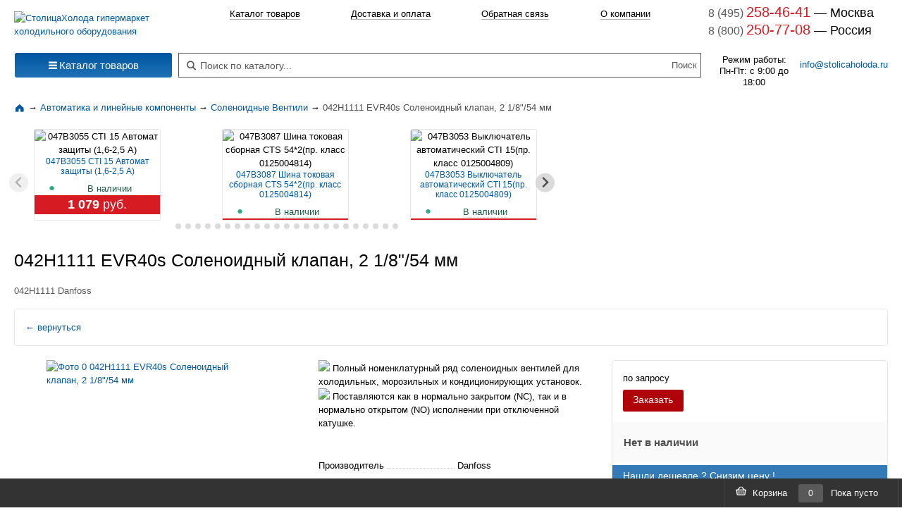

--- FILE ---
content_type: text/html; charset=utf-8
request_url: https://stolicaholoda.ru/catalog/ventili_solenoidnie/products/1492/042h1111-evr40s-solenoidnyi-klapan-2-1854-mm
body_size: 34265
content:
<!DOCTYPE html>
<html lang="ru" style="height: 100%;">
<head prefix="og: http://ogp.me/ns# fb: http://ogp.me/ns/fb# product: http://ogp.me/ns/product#">
    <meta charset="UTF-8">
        <meta name="title" content="Купить 042H1111 EVR40s Соленоидный клапан, 2 1/8&amp;quot;/54 мм | Соленоидные Вентили | СтолицаХолода">
<meta name="description" content="Заказать 042H1111 EVR40s Соленоидный клапан, 2 1/8&amp;quot;/54 мм по выгодной цене. Категория: Соленоидные Вентили.">
<meta name="robots" content="index, follow">
<meta name="keywords" content="042H1111 EVR40s Соленоидный клапан, 2 1/8&amp;quot;/54 мм, купить 042H1111 EVR40s Соленоидный клапан, 2 1/8&amp;quot;/54 мм, Соленоидные Вентили">
    <title>Купить 042H1111 EVR40s Соленоидный клапан, 2 1/8&amp;quot;/54 мм | Соленоидные Вентили | СтолицаХолода</title>
    
<link rel="canonical" href="https://stolicaholoda.ru/catalog/ventili_solenoidnie/products/1492/042h1111-evr40s-solenoidnyi-klapan-2-1854-mm" >    <link rel="shortcut icon" href="/favicon.ico" type="image/x-icon">
    <link rel="apple-touch-icon" href="/apple-touch-icon.png">
    <link rel="apple-touch-icon" sizes="57x57" href="/apple-touch-icon-57x57.png">
    <link rel="apple-touch-icon" sizes="72x72" href="/apple-touch-icon-72x72.png">
    <link rel="apple-touch-icon" sizes="76x76" href="/apple-touch-icon-76x76.png">
    <link rel="apple-touch-icon" sizes="114x114" href="/apple-touch-icon-114x114.png">
    <link rel="apple-touch-icon" sizes="120x120" href="/apple-touch-icon-120x120.png">
    <link rel="apple-touch-icon" sizes="144x144" href="/apple-touch-icon-144x144.png">
    <link rel="apple-touch-icon" sizes="152x152" href="/apple-touch-icon-152x152.png">

    <link rel="preconnect" href="//cdn01.stolicaholoda.ru">
    <link rel="dns-prefetch" href="//cdn01.stolicaholoda.ru">


            <link rel="dns-prefetch" href="//www.googletagmanager.com/">
        <link rel="dns-prefetch" href="//mc.yandex.ru/">
        <link rel="dns-prefetch" href="//code-ya.jivosite.com/">
    
    
    <meta name="viewport" content="width=device-width, initial-scale=1">
    <meta name=revisit-after content="1 days">
<meta property="og:title" content="042H1111 EVR40s Соленоидный клапан, 2 1/8"/54 мм">
<meta property="og:description"
      content="Купить 042H1111 EVR40s Соленоидный клапан, 2 1/8"/54 мм. Подробное описание: характеристика, описание, аналоги, комплектующие. Доставка: Россия, Беларусь.">
<meta property="og:type" content="og:product">
<meta property="product:price:amount" content="0">
<meta property="product:price:currency" content="RUB">
    <meta property="og:image"
          content="https://cdn01.stolicaholoda.ru/uploads/product/images/eb/b9/thumb/600x600/ebb96a9f651d6fa94f65b19a2398266466ce4739.jpeg">
<meta property="og:url" content="https://stolicaholoda.ru/catalog/ventili_solenoidnie/products/1492/042h1111-evr40s-solenoidnyi-klapan-2-1854-mm">
        <style>
        a {
            text-decoration: none;
        }

        a, dd, div, dl, dt, img, li, ol, span, ul {
            margin: 0;
            padding: 0;
            border: 0;
            font: inherit;
            vertical-align: baseline;
        }
    </style>
            <style>
    @font-face {
        font-display: swap;
        font-family: icomoon;
        font-style: normal;
        font-weight: 400;
        src: url(/dist/fonts/30ed864fe08190c93a74.eot) format("embedded-opentype"), url(/dist/fonts/558a04c670998b4d8b51.woff) format("woff"), url(/dist/fonts/7cebb561a82b6d2c74b5.ttf) format("truetype"), url([data-uri]) format("svg")
    }

    [class*=" icon-"] {
        speak: never;
        -webkit-font-smoothing: antialiased;
        -moz-osx-font-smoothing: grayscale;
        font-family: icomoon !important;
        font-style: normal;
        font-variant: normal;
        font-weight: 400;
        line-height: 1;
        text-transform: none
    }

    .icon-search:before {
        content: "\f002"
    }

    .icon-bars:before {
        content: "\f0c9"
    }

    .im {
        -moz-osx-font-smoothing: grayscale;
        -webkit-font-smoothing: antialiased;
        display: inline-block;
        font-style: normal;
        font-variant: normal;
        font-weight: 900;
        line-height: 1;
        text-rendering: auto
    }

    .im-sm {
        font-size: .875em
    }

    *, body {
        margin: 0;
        padding: 0
    }

    body {
        background: #fff;
        color: #333;
        font: 80% Arial, sans-serif
    }

    table {
        border-collapse: collapse;
        border-spacing: 0;
        color: #000;
        font-size: 1em
    }

    img {
        border: none
    }

    li {
        line-height: 1.1em;
        list-style-type: none
    }

    li {
        font-size: 1em
    }

    p {
        line-height: 1.1em
    }

    p {
        font-size: 1em
    }

    a {
        color: #0057a0;
        text-decoration: none
    }

    a:visited {
        text-decoration: none
    }

    .visually-hidden {
        clip: rect(1px 1px 1px 1px);
        clip: rect(1px, 1px, 1px, 1px);
        height: 1px;
        overflow: hidden;
        position: absolute !important;
        white-space: nowrap;
        width: 1px
    }

    header {
        margin-left: auto;
        margin-right: auto;
        max-width: 1320px;
        min-width: 980px
    }

    header .s-menu-top {
        align-items: center;
        background-color: #fff;
        box-shadow: 0 0 5px rgba(0, 0, 0, .3);
        display: flex;
        justify-content: space-between;
        left: 0;
        overflow: hidden;
        position: sticky;
        right: 0;
        top: 0;
        z-index: 2000
    }

    header .s-menu-top .left .toggle-menu {
        background-color: transparent;
        display: none;
        height: 26px;
        margin: 10px;
        padding-top: 6px;
        width: 36px
    }

    header .s-menu-top .left .toggle-menu span:after, header .s-menu-top .left .toggle-menu span:before {
        content: "";
        left: 0;
        position: absolute;
        top: 9px
    }

    header .s-menu-top .left .toggle-menu span:after {
        top: 18px
    }

    header .s-menu-top .left .toggle-menu span {
        display: block;
        position: relative
    }

    header .s-menu-top .left .toggle-menu span, header .s-menu-top .left .toggle-menu span:after, header .s-menu-top .left .toggle-menu span:before {
        backface-visibility: hidden;
        background-color: #0057a0;
        border-radius: 2px;
        height: 2px;
        width: 100%
    }

    header .s-menu-top .logosmall {
        display: none
    }

    header .s-menu-top .mobile-phone {
        color: #066fb5;
        display: none;
        font-size: 24px
    }

    header .s-menu-top .center .name {
        all: unset;
        color: #6e6e6e;
        line-height: 30px
    }

    header .s-menu-top .item {
        display: inline-block;
        padding: 5px 10px
    }

    header .s-menu-search {
        clear: left;
        display: flex;
        justify-content: space-between;
        padding-left: 1.5625%;
        padding-right: 1.5625%;
        padding-top: 5px
    }

    header .s-menu-search .center, header .s-menu-search .left, header .s-menu-search .right {
        height: 70px
    }

    header .s-menu-search .left {
        margin-right: 10px
    }

    header .s-menu-search .center {
        padding-left: 2px;
        vertical-align: middle;
        width: 100%
    }

    header .s-menu-search .center .info {
        -webkit-text-fill-color: #d6d6d6;
        all: unset;
        color: #d6d6d6;
        display: flex;
        font-size: .8em;
        justify-content: space-between;
        line-height: 15px;
        -webkit-opacity: 1
    }

    header .s-menu-search .center .email-center {
        display: none
    }

    header .s-menu-search .center .search {
        all: unset;
        border: 1px solid #595959;
        display: flex;
        flex-flow: row nowrap;
        height: 23px;
        padding: 5px
    }

    header .s-menu-search .center .search .im {
        color: #595959;
        height: 17px;
        margin-left: 6px;
        margin-top: 6px;
        width: 14px
    }

    header .s-menu-search .center .search input#searchField {
        background: 0 0;
        border: 0;
        color: #000;
        font-size: 14px;
        margin-left: 6px;
        outline: 0;
        text-shadow: 1px 1px #fff;
        width: 100%
    }

    header .s-menu-search .center .search input#searchField.empty {
        -webkit-text-fill-color: #595959;
        color: #595959;
        -webkit-opacity: 1
    }

    header .s-menu-search .center .search input#searchSubmit {
        background: 0 0;
        border: 0;
        color: #595959;
        width: 40px
    }

    header .s-menu-search .center nav {
        display: flex;
        justify-content: space-evenly;
        padding-bottom: 46px
    }

    header .s-menu-search .center nav div {
        padding-top: 5px
    }

    header .s-menu-search .center nav div a {
        border-bottom: 1px solid;
        border-color: rgba(0, 0, 0, .3);
        color: #000
    }

    header .s-menu-search .right {
        margin-left: 10px;
        min-width: 255px;
        width: 255px
    }

    header .s-menu-search .right .worktime-info {
        display: flex;
        justify-content: space-between;
        padding-top: 22px
    }

    header .s-menu-search .right .worktime-info div:first-of-type {
        font-size: .9em;
        line-height: 1.3;
        text-align: center
    }

    header .s-menu-search .right .worktime-info div:nth-of-type(2) {
        margin-top: 5px
    }

    header .s-menu-search .right .phone {
        all: unset;
        display: block;
        line-height: 1.3
    }

    header .s-menu-search .right .phone a {
        text-decoration: none
    }

    header .s-menu-search .right .phone span:first-of-type {
        -webkit-text-fill-color: #595959;
        color: #595959;
        font-size: 1.2em;
        -webkit-opacity: 1
    }

    header .s-menu-search .right .phone span:nth-of-type(2) {
        -webkit-text-fill-color: #d71b23;
        color: #d71b23;
        font-size: 1.5em;
        -webkit-opacity: 1
    }

    header .s-menu-search .right .phone span:nth-of-type(3) {
        color: #000;
        font-size: 1.4em
    }

    nav.s-catalog-menu {
        align-items: center;
        display: flex;
        justify-content: flex-start;
        margin-bottom: 10px;
        margin-left: auto;
        margin-right: auto;
        max-width: 1320px;
        min-width: 980px
    }

    nav.s-catalog-menu .menu {
        padding-left: 1.5625%;
        width: 230px
    }

    .b-page_theme_normal {
        min-height: 100%;
        position: relative
    }

    .b-page_theme_normal a {
        color: #137fb7;
        text-decoration: none
    }

    .b-page_theme_normal .dropdown-menu {
        border-color: #e5e5e5;
        font-size: 13px;
        line-height: normal;
        margin: 0;
        padding: 4px 0
    }

    .b-page_theme_normal .dropdown-menu li:not(.b-list__divider) {
        display: block;
        margin: 0;
        text-align: left
    }

    .b-page_theme_normal .dropdown-menu li:not(.b-list__divider):first-child {
        margin: 0
    }

    .b-page_theme_normal .btn {
        border-radius: 3px;
        box-sizing: border-box;
        font-size: 13px;
        line-height: 1.5384;
        padding: 3.9998px 14px
    }

    .b-page_theme_normal .btn-lg {
        border-radius: 3px;
        font-size: 15px;
        line-height: 1.6667;
        padding: 3.9998px 14px
    }

    .b-page_theme_normal .btn-primary {
        background-color: #0057a0;
        background-image: linear-gradient(180deg, #0057a0 0, #1e70b5);
        border-color: #0057a0 transparent #1e70b5;
        border-width: 1px 0;
        box-shadow: none;
        color: #fff
    }

    .container-fluid {
        margin-left: auto;
        margin-right: auto;
        max-width: 1320px;
        min-width: 980px
    }

    .container-fluid {
        box-sizing: border-box
    }

    html {
        height: 100%
    }

    body {
        height: 100%;
        color: #000;
        font: .8125em/1.5384 arial, sans-serif;
        min-width: 980px
    }

    a, div, img, li, span, ul {
        border: 0;
        font-size: 100%;
        font: inherit;
        margin: 0;
        padding: 0;
        vertical-align: baseline
    }

    .col-main-left {
        box-sizing: border-box;
        float: left;
        min-height: 1px;
        padding-right: 7px;
        position: relative
    }

    .row_fix-left-fluid-right .col-main-left {
        left: auto;
        width: 230px
    }

    .b-list_catalog-menu {
        box-sizing: border-box;
        line-height: 1.15385;
        margin: 0;
        padding-bottom: 0;
        padding-top: 0
    }

    .b-list_catalog-menu .b-list__item {
        margin: 0;
        padding: 0
    }

    .b-list_catalog-menu .b-list__item > A {
        color: #000;
        display: block;
        padding: 5px 24px 5px 16px
    }

    .b-list_catalog-menu .b-list__item .b-list__item > A {
        padding-right: 8px
    }

    .b-list_catalog-menu .b-list__item_bigger {
        font-weight: 700;
        margin-bottom: -1px;
        margin-top: .4615em
    }

    .b-list_catalog-menu .b-list__item_bigger:first-child {
        margin-top: 0
    }

    .b-list_catalog-menu .b-list__item_bigger > A {
        color: #137fb7;
        font-weight: 700
    }

    .b-list_catalog-menu .b-list__divider {
        border-top: 1px solid #e5e5e5;
        display: block;
        height: 0;
        line-height: 0;
        margin: 7px 15px 5px;
        overflow: hidden
    }

    .b-dropdown_collapsed > .b-dropdown__body {
        display: block
    }

    .dropdown {
        position: relative
    }

    .dropdown-menu {
        /*webkit-background-clip: padding-box;*/
        /*webkit-box-shadow: 0 6px 12px rgba(0, 0, 0, .175);*/
        background-clip: padding-box;
        background-color: #fff;
        border: 1px solid #ccc;
        border: 1px solid rgba(0, 0, 0, .15);
        border-radius: 4px;
        box-shadow: 0 6px 12px rgba(0, 0, 0, .175);
        display: none;
        float: left;
        font-size: 14px;
        left: 0;
        list-style: none;
        margin: 2px 0 0;
        min-width: 160px;
        padding: 5px 0;
        position: absolute;
        text-align: left;
        top: 100%;
        z-index: 1000
    }

    .b-dropdown {
        position: relative
    }

    .b-dropdown .b-dropdown__body {
        display: none;
        left: 0;
        min-width: 100%;
        position: absolute;
        top: 100%;
        z-index: 1111
    }

    .b-dropdown .b-dropdown__body .b-dropdown__body__i {
        background: #fff;
        border-radius: 3px;
        display: block
    }

    .b-dropdown .b-dropdown__body .b-list_catalog-menu {
        margin-top: 10px
    }

    .b-dropdown .b-dropdown__body .b-list_catalog-menu .b-dropdown__body__i {
        border-radius: 0 3px 3px 0;
        margin-top: -1px
    }

    .b-dropdown__body {
        display: none;
        left: 0;
        min-width: 100%;
        position: absolute;
        top: 100%;
        z-index: 10
    }

    .b-dropdown__body__i {
        background: #fff;
        border-radius: 3px;
        display: block;
        padding: 8px
    }

    .b-dropdown_toright {
        position: relative
    }

    .b-dropdown_toright .b-dropdown__body {
        left: 100%;
        top: 0
    }

    .b-dropdown_catalog-menu li > a {
        display: block;
        padding: 5px 15px
    }

    .b-dropdown_catalog-menu .b-dropdown__wrapper {
        border: 1px solid #e5e5e5;
        border-radius: 5px;
        margin-left: -1px
    }

    .b-dropdown_catalog-menu .b-drop-shadow {
        box-shadow: 0 0 4px rgba(0, 0, 0, .1)
    }

    .b-dropdown_catalog-menu .b-dropdown__body {
        background: #fff;
        line-height: 16px
    }

    .b-dropdown_catalog-menu .b-dropdown__body_cols3 {
        min-width: 0;
        width: 714px
    }

    .b-dropdown_catalog-menu .b-dropdown__body_cols3 .b-list {
        display: inline-block;
        margin: 0;
        text-align: left;
        vertical-align: top;
        width: 32.9%
    }

    .b-dropdown_catalog-menu .b-dropdown__body__i {
        padding: 0
    }

    .b-dropdown_catalog-menu .b-with-ads .b-dropdown__body__h {
        border-radius: 3px
    }

    .b-dropdown_catalog-menu .b-dropdown {
        display: block;
        position: static
    }

    .b-dropdown_catalog-menu .b-dropdown__body__h {
        box-sizing: border-box;
        display: inline-block;
        margin-right: -100%;
        min-height: 600px;
        position: relative;
        vertical-align: top;
        width: 100%
    }

    .b-dropdown_catalog-menu .b-dropdown__body__h:before {
        background: #fff;
        content: "";
        height: 100%;
        position: absolute;
        right: 1px;
        top: 0;
        width: 10px;
        z-index: 100
    }

    .b-dropdown_catalog-menu.b-dropdown_toright .b-dropdown__handle {
        display: block;
        padding-right: 24px;
        position: relative
    }

    .b-dropdown_catalog-menu.b-dropdown_toright .b-dropdown__handle:before {
        color: #ccc;
        content: "›";
        font-size: 14px;
        position: absolute;
        right: 8px;
        top: 5px;
        z-index: 200
    }

    .b-dropdown_catalog-menu.b-dropdown_collapsed .b-dropdown__body__i {
        border-top-left-radius: 0
    }

    .dropdown_catalog-menu .b-dropdown__body__h {
        box-sizing: border-box;
        display: inline-block;
        margin-right: -100%;
        min-height: 600px;
        vertical-align: top;
        width: 100%
    }

    .dropdown_catalog-menu .dropdown-menu {
        margin-top: 0;
        padding: 0
    }

    .btn {
        /*ms-touch-action: manipulation;*/
        background-image: none;
        border: 1px solid transparent;
        border-radius: 4px;
        display: inline-block;
        font-size: 14px;
        font-weight: 400;
        line-height: 1.42857143;
        margin-bottom: 0;
        padding: 6px 12px;
        text-align: center;
        touch-action: manipulation;
        vertical-align: middle;
        white-space: nowrap
    }

    .btn-primary {
        background-color: #337ab7;
        border-color: #2e6da4;
        color: #fff
    }

    .btn-block {
        display: block;
        text-align: center;
        width: 100%
    }

    @media screen and (max-width: 767px) {
        body {
            min-width: auto
        }

        nav.s-catalog-menu {
            display: none
        }

        header {
            max-width: 767px;
            min-width: auto;
            width: 100%
        }

        header .s-menu-top {
            justify-content: start
        }

        header .s-menu-top .left .toggle-menu {
            display: block
        }

        header .s-menu-top .logosmall {
            display: inline
        }

        header .s-menu-top .logosmall img {
            max-height: 27px;
            max-width: 27px;
            padding-left: 10px;
            padding-right: 15px;
            padding-top: 4px
        }

        header .s-menu-top .center, header .s-menu-top .right {
            display: none
        }

        header .s-menu-top .mobile-phone {
            display: inline-block
        }

        header .s-menu-search {
            margin-top: 10px
        }

        header .s-menu-search .left, header .s-menu-search .right {
            display: none
        }

        header .s-menu-search .center .email-center {
            display: block;
            margin-top: 10px;
            text-align: center
        }

        header .s-menu-search .center .email-center a {
            color: #d71b23
        }

        header .s-menu-search .center nav {
            background: #fff;
            border-bottom: 1px solid #ccc;
            display: none;
            left: 0;
            margin: 0 auto;
            padding: 10px;
            position: fixed;
            top: 40px;
            width: 100%;
            z-index: 10
        }
    }

    @font-face {
        font-display: swap;
        font-family: icomoon;
        font-style: normal;
        font-weight: 400;
        src: url(/dist/fonts/30ed864fe08190c93a74.eot) format("embedded-opentype"), url(/dist/fonts/558a04c670998b4d8b51.woff) format("woff"), url(/dist/fonts/7cebb561a82b6d2c74b5.ttf) format("truetype"), url([data-uri]) format("svg")
    }

    [class*=" icon-"] {
        speak: never;
        -webkit-font-smoothing: antialiased;
        -moz-osx-font-smoothing: grayscale;
        font-family: icomoon !important;
        font-style: normal;
        font-variant: normal;
        font-weight: 400;
        line-height: 1;
        text-transform: none
    }

    .icon-search:before {
        content: "\f002"
    }

    .icon-bars:before {
        content: "\f0c9"
    }

    .im {
        -moz-osx-font-smoothing: grayscale;
        -webkit-font-smoothing: antialiased;
        display: inline-block;
        font-style: normal;
        font-variant: normal;
        font-weight: 900;
        line-height: 1;
        text-rendering: auto
    }

    .im-sm {
        font-size: .875em
    }

    *, body {
        margin: 0;
        padding: 0
    }

    body {
        background: #fff;
        color: #333;
        font: 80% Arial, sans-serif
    }

    table {
        border-collapse: collapse;
        border-spacing: 0;
        color: #000;
        font-size: 1em
    }

    img {
        border: none
    }

    li {
        line-height: 1.1em;
        list-style-type: none
    }

    li {
        font-size: 1em
    }

    p {
        line-height: 1.1em
    }

    p {
        font-size: 1em
    }

    a {
        color: #0057a0;
        text-decoration: none
    }

    a:visited {
        text-decoration: none
    }

    .visually-hidden {
        clip: rect(1px 1px 1px 1px);
        clip: rect(1px, 1px, 1px, 1px);
        height: 1px;
        overflow: hidden;
        position: absolute !important;
        white-space: nowrap;
        width: 1px
    }

    header {
        margin-left: auto;
        margin-right: auto;
        max-width: 1320px;
        min-width: 980px
    }

    header .s-menu-top {
        align-items: center;
        background-color: #fff;
        box-shadow: 0 0 5px rgba(0, 0, 0, .3);
        display: flex;
        justify-content: space-between;
        left: 0;
        overflow: hidden;
        position: sticky;
        right: 0;
        top: 0;
        z-index: 2000
    }

    header .s-menu-top .left .toggle-menu {
        background-color: transparent;
        display: none;
        height: 26px;
        margin: 10px;
        padding-top: 6px;
        width: 36px
    }

    header .s-menu-top .left .toggle-menu span:after, header .s-menu-top .left .toggle-menu span:before {
        content: "";
        left: 0;
        position: absolute;
        top: 9px
    }

    header .s-menu-top .left .toggle-menu span:after {
        top: 18px
    }

    header .s-menu-top .left .toggle-menu span {
        display: block;
        position: relative
    }

    header .s-menu-top .left .toggle-menu span, header .s-menu-top .left .toggle-menu span:after, header .s-menu-top .left .toggle-menu span:before {
        backface-visibility: hidden;
        background-color: #0057a0;
        border-radius: 2px;
        height: 2px;
        width: 100%
    }

    header .s-menu-top .logosmall {
        display: none
    }

    header .s-menu-top .mobile-phone {
        color: #066fb5;
        display: none;
        font-size: 24px
    }

    header .s-menu-top .center .name {
        all: unset;
        color: #6e6e6e;
        line-height: 30px
    }

    header .s-menu-top .item {
        display: inline-block;
        padding: 5px 10px
    }

    header .s-menu-search {
        clear: left;
        display: flex;
        justify-content: space-between;
        padding-left: 1.5625%;
        padding-right: 1.5625%;
        padding-top: 5px
    }

    header .s-menu-search .center, header .s-menu-search .left, header .s-menu-search .right {
        height: 70px
    }

    header .s-menu-search .left {
        margin-right: 10px
    }

    header .s-menu-search .center {
        padding-left: 2px;
        vertical-align: middle;
        width: 100%
    }

    header .s-menu-search .center .info {
        -webkit-text-fill-color: #d6d6d6;
        all: unset;
        color: #d6d6d6;
        display: flex;
        font-size: .8em;
        justify-content: space-between;
        line-height: 15px;
        -webkit-opacity: 1
    }

    header .s-menu-search .center .email-center {
        display: none
    }

    header .s-menu-search .center .search {
        all: unset;
        border: 1px solid #595959;
        display: flex;
        flex-flow: row nowrap;
        height: 23px;
        padding: 5px
    }

    header .s-menu-search .center .search .im {
        color: #595959;
        height: 17px;
        margin-left: 6px;
        margin-top: 6px;
        width: 14px
    }

    header .s-menu-search .center .search input#searchField {
        background: 0 0;
        border: 0;
        color: #000;
        font-size: 14px;
        margin-left: 6px;
        outline: 0;
        text-shadow: 1px 1px #fff;
        width: 100%
    }

    header .s-menu-search .center .search input#searchField.empty {
        -webkit-text-fill-color: #595959;
        color: #595959;
        -webkit-opacity: 1
    }

    header .s-menu-search .center .search input#searchSubmit {
        background: 0 0;
        border: 0;
        color: #595959;
        width: 40px
    }

    header .s-menu-search .center nav {
        display: flex;
        justify-content: space-evenly;
        padding-bottom: 46px
    }

    header .s-menu-search .center nav div {
        padding-top: 5px
    }

    header .s-menu-search .center nav div a {
        border-bottom: 1px solid;
        border-color: rgba(0, 0, 0, .3);
        color: #000
    }

    header .s-menu-search .right {
        margin-left: 10px;
        min-width: 255px;
        width: 255px
    }

    header .s-menu-search .right .worktime-info {
        display: flex;
        justify-content: space-between;
        padding-top: 22px
    }

    header .s-menu-search .right .worktime-info div:first-of-type {
        font-size: .9em;
        line-height: 1.3;
        text-align: center
    }

    header .s-menu-search .right .worktime-info div:nth-of-type(2) {
        margin-top: 5px
    }

    header .s-menu-search .right .phone {
        all: unset;
        display: block;
        line-height: 1.3
    }

    header .s-menu-search .right .phone a {
        text-decoration: none
    }

    header .s-menu-search .right .phone span:first-of-type {
        -webkit-text-fill-color: #595959;
        color: #595959;
        font-size: 1.2em;
        -webkit-opacity: 1
    }

    header .s-menu-search .right .phone span:nth-of-type(2) {
        -webkit-text-fill-color: #d71b23;
        color: #d71b23;
        font-size: 1.5em;
        -webkit-opacity: 1
    }

    header .s-menu-search .right .phone span:nth-of-type(3) {
        color: #000;
        font-size: 1.4em
    }

    nav.s-catalog-menu {
        align-items: center;
        display: flex;
        justify-content: flex-start;
        margin-bottom: 10px;
        margin-left: auto;
        margin-right: auto;
        max-width: 1320px;
        min-width: 980px
    }

    nav.s-catalog-menu .menu {
        padding-left: 1.5625%;
        width: 230px
    }

    .b-page_theme_normal {
        min-height: 100%;
        position: relative
    }

    .b-page_theme_normal a {
        color: #137fb7;
        text-decoration: none
    }

    .b-page_theme_normal .dropdown-menu {
        border-color: #e5e5e5;
        font-size: 13px;
        line-height: normal;
        margin: 0;
        padding: 4px 0
    }

    .b-page_theme_normal .dropdown-menu li:not(.b-list__divider) {
        display: block;
        margin: 0;
        text-align: left
    }

    .b-page_theme_normal .dropdown-menu li:not(.b-list__divider):first-child {
        margin: 0
    }

    .b-page_theme_normal .btn {
        border-radius: 3px;
        box-sizing: border-box;
        font-size: 13px;
        line-height: 1.5384;
        padding: 3.9998px 14px
    }

    .b-page_theme_normal .btn-lg {
        border-radius: 3px;
        font-size: 15px;
        line-height: 1.6667;
        padding: 3.9998px 14px
    }

    .b-page_theme_normal .btn-primary {
        background-color: #0057a0;
        background-image: linear-gradient(180deg, #0057a0 0, #1e70b5);
        border-color: #0057a0 transparent #1e70b5;
        border-width: 1px 0;
        box-shadow: none;
        color: #fff
    }

    .container-fluid {
        margin-left: auto;
        margin-right: auto;
        max-width: 1320px;
        min-width: 980px
    }

    .container-fluid {
        box-sizing: border-box
    }

    html {
        height: 100%
    }

    body {
        height: 100%;
        color: #000;
        font: .8125em/1.5384 arial, sans-serif;
        min-width: 980px
    }

    a, div, img, li, span, ul {
        border: 0;
        font-size: 100%;
        font: inherit;
        margin: 0;
        padding: 0;
        vertical-align: baseline
    }

    .col-main-left {
        box-sizing: border-box;
        float: left;
        min-height: 1px;
        padding-right: 7px;
        position: relative
    }

    .row_fix-left-fluid-right .col-main-left {
        left: auto;
        width: 230px
    }

    .b-list_catalog-menu {
        box-sizing: border-box;
        line-height: 1.15385;
        margin: 0;
        padding-bottom: 0;
        padding-top: 0
    }

    .b-list_catalog-menu .b-list__item {
        margin: 0;
        padding: 0
    }

    .b-list_catalog-menu .b-list__item > A {
        color: #000;
        display: block;
        padding: 5px 24px 5px 16px
    }

    .b-list_catalog-menu .b-list__item .b-list__item > A {
        padding-right: 8px
    }

    .b-list_catalog-menu .b-list__item_bigger {
        font-weight: 700;
        margin-bottom: -1px;
        margin-top: .4615em
    }

    .b-list_catalog-menu .b-list__item_bigger:first-child {
        margin-top: 0
    }

    .b-list_catalog-menu .b-list__item_bigger > A {
        color: #137fb7;
        font-weight: 700
    }

    .b-list_catalog-menu .b-list__divider {
        border-top: 1px solid #e5e5e5;
        display: block;
        height: 0;
        line-height: 0;
        margin: 7px 15px 5px;
        overflow: hidden
    }

    .b-dropdown_collapsed > .b-dropdown__body {
        display: block
    }

    .dropdown {
        position: relative
    }

    .dropdown-menu {
        /*webkit-background-clip: padding-box;*/
        /*webkit-box-shadow: 0 6px 12px rgba(0, 0, 0, .175);*/
        background-clip: padding-box;
        background-color: #fff;
        border: 1px solid #ccc;
        border: 1px solid rgba(0, 0, 0, .15);
        border-radius: 4px;
        box-shadow: 0 6px 12px rgba(0, 0, 0, .175);
        display: none;
        float: left;
        font-size: 14px;
        left: 0;
        list-style: none;
        margin: 2px 0 0;
        min-width: 160px;
        padding: 5px 0;
        position: absolute;
        text-align: left;
        top: 100%;
        z-index: 1000
    }

    .b-dropdown {
        position: relative
    }

    .b-dropdown .b-dropdown__body {
        display: none;
        left: 0;
        min-width: 100%;
        position: absolute;
        top: 100%;
        z-index: 1111
    }

    .b-dropdown .b-dropdown__body .b-dropdown__body__i {
        background: #fff;
        border-radius: 3px;
        display: block
    }

    .b-dropdown .b-dropdown__body .b-list_catalog-menu {
        margin-top: 10px
    }

    .b-dropdown .b-dropdown__body .b-list_catalog-menu .b-dropdown__body__i {
        border-radius: 0 3px 3px 0;
        margin-top: -1px
    }

    .b-dropdown__body {
        display: none;
        left: 0;
        min-width: 100%;
        position: absolute;
        top: 100%;
        z-index: 10
    }

    .b-dropdown__body__i {
        background: #fff;
        border-radius: 3px;
        display: block;
        padding: 8px
    }

    .b-dropdown_toright {
        position: relative
    }

    .b-dropdown_toright .b-dropdown__body {
        left: 100%;
        top: 0
    }

    .b-dropdown_catalog-menu li > a {
        display: block;
        padding: 5px 15px
    }

    .b-dropdown_catalog-menu .b-dropdown__wrapper {
        border: 1px solid #e5e5e5;
        border-radius: 5px;
        margin-left: -1px
    }

    .b-dropdown_catalog-menu .b-drop-shadow {
        box-shadow: 0 0 4px rgba(0, 0, 0, .1)
    }

    .b-dropdown_catalog-menu .b-dropdown__body {
        background: #fff;
        line-height: 16px
    }

    .b-dropdown_catalog-menu .b-dropdown__body_cols3 {
        min-width: 0;
        width: 714px
    }

    .b-dropdown_catalog-menu .b-dropdown__body_cols3 .b-list {
        display: inline-block;
        margin: 0;
        text-align: left;
        vertical-align: top;
        width: 32.9%
    }

    .b-dropdown_catalog-menu .b-dropdown__body__i {
        padding: 0
    }

    .b-dropdown_catalog-menu .b-with-ads .b-dropdown__body__h {
        border-radius: 3px
    }

    .b-dropdown_catalog-menu .b-dropdown {
        display: block;
        position: static
    }

    .b-dropdown_catalog-menu .b-dropdown__body__h {
        box-sizing: border-box;
        display: inline-block;
        margin-right: -100%;
        min-height: 600px;
        position: relative;
        vertical-align: top;
        width: 100%
    }

    .b-dropdown_catalog-menu .b-dropdown__body__h:before {
        background: #fff;
        content: "";
        height: 100%;
        position: absolute;
        right: 1px;
        top: 0;
        width: 10px;
        z-index: 100
    }

    .b-dropdown_catalog-menu.b-dropdown_toright .b-dropdown__handle {
        display: block;
        padding-right: 24px;
        position: relative
    }

    .b-dropdown_catalog-menu.b-dropdown_toright .b-dropdown__handle:before {
        color: #ccc;
        content: "›";
        font-size: 14px;
        position: absolute;
        right: 8px;
        top: 5px;
        z-index: 200
    }

    .b-dropdown_catalog-menu.b-dropdown_collapsed .b-dropdown__body__i {
        border-top-left-radius: 0
    }

    .dropdown_catalog-menu .b-dropdown__body__h {
        box-sizing: border-box;
        display: inline-block;
        margin-right: -100%;
        min-height: 600px;
        vertical-align: top;
        width: 100%
    }

    .dropdown_catalog-menu .dropdown-menu {
        margin-top: 0;
        padding: 0
    }

    .btn {
        /*ms-touch-action: manipulation;*/
        background-image: none;
        border: 1px solid transparent;
        border-radius: 4px;
        display: inline-block;
        font-size: 14px;
        font-weight: 400;
        line-height: 1.42857143;
        margin-bottom: 0;
        padding: 6px 12px;
        text-align: center;
        touch-action: manipulation;
        vertical-align: middle;
        white-space: nowrap
    }

    .btn-primary {
        background-color: #337ab7;
        border-color: #2e6da4;
        color: #fff
    }

    .btn-block {
        display: block;
        text-align: center;
        width: 100%
    }

    @media screen and (max-width: 767px) {
        body {
            min-width: auto
        }

        nav.s-catalog-menu {
            display: none
        }

        header {
            max-width: 767px;
            min-width: auto;
            width: 100%
        }

        header .s-menu-top {
            justify-content: start
        }

        header .s-menu-top .left .toggle-menu {
            display: block
        }

        header .s-menu-top .logosmall {
            display: inline
        }

        header .s-menu-top .logosmall img {
            max-height: 27px;
            max-width: 27px;
            padding-left: 10px;
            padding-right: 15px;
            padding-top: 4px
        }

        header .s-menu-top .center, header .s-menu-top .right {
            display: none
        }

        header .s-menu-top .mobile-phone {
            display: inline-block
        }

        header .s-menu-search {
            margin-top: 10px
        }

        header .s-menu-search .left, header .s-menu-search .right {
            display: none
        }

        header .s-menu-search .center .email-center {
            display: block;
            margin-top: 10px;
            text-align: center
        }

        header .s-menu-search .center .email-center a {
            color: #d71b23
        }

        header .s-menu-search .center nav {
            background: #fff;
            border-bottom: 1px solid #ccc;
            display: none;
            left: 0;
            margin: 0 auto;
            padding: 10px;
            position: fixed;
            top: 40px;
            width: 100%;
            z-index: 10
        }
    }

    @font-face {
        font-display: swap;
        font-family: icomoon;
        font-style: normal;
        font-weight: 400;
        src: url(/dist/fonts/30ed864fe08190c93a74.eot) format("embedded-opentype"), url(/dist/fonts/558a04c670998b4d8b51.woff) format("woff"), url(/dist/fonts/7cebb561a82b6d2c74b5.ttf) format("truetype"), url([data-uri]) format("svg")
    }

    [class*=" icon-"] {
        speak: never;
        -webkit-font-smoothing: antialiased;
        -moz-osx-font-smoothing: grayscale;
        font-family: icomoon !important;
        font-style: normal;
        font-variant: normal;
        font-weight: 400;
        line-height: 1;
        text-transform: none
    }

    .icon-search:before {
        content: "\f002"
    }

    .icon-bars:before {
        content: "\f0c9"
    }

    .im {
        -moz-osx-font-smoothing: grayscale;
        -webkit-font-smoothing: antialiased;
        display: inline-block;
        font-style: normal;
        font-variant: normal;
        font-weight: 900;
        line-height: 1;
        text-rendering: auto
    }

    .im-sm {
        font-size: .875em
    }

    *, body {
        margin: 0;
        padding: 0
    }

    body {
        background: #fff;
        color: #333;
        font: 80% Arial, sans-serif
    }

    table {
        border-collapse: collapse;
        border-spacing: 0;
        color: #000;
        font-size: 1em
    }

    img {
        border: none
    }

    li {
        line-height: 1.1em;
        list-style-type: none
    }

    li {
        font-size: 1em
    }

    p {
        line-height: 1.1em
    }

    p {
        font-size: 1em
    }

    a {
        color: #0057a0;
        text-decoration: none
    }

    a:visited {
        text-decoration: none
    }

    .visually-hidden {
        clip: rect(1px 1px 1px 1px);
        clip: rect(1px, 1px, 1px, 1px);
        height: 1px;
        overflow: hidden;
        position: absolute !important;
        white-space: nowrap;
        width: 1px
    }

    header {
        margin-left: auto;
        margin-right: auto;
        max-width: 1320px;
        min-width: 980px
    }

    header .s-menu-top {
        align-items: center;
        background-color: #fff;
        box-shadow: 0 0 5px rgba(0, 0, 0, .3);
        display: flex;
        justify-content: space-between;
        left: 0;
        overflow: hidden;
        position: sticky;
        right: 0;
        top: 0;
        z-index: 2000
    }

    header .s-menu-top .left .toggle-menu {
        background-color: transparent;
        display: none;
        height: 26px;
        margin: 10px;
        padding-top: 6px;
        width: 36px
    }

    header .s-menu-top .left .toggle-menu span:after, header .s-menu-top .left .toggle-menu span:before {
        content: "";
        left: 0;
        position: absolute;
        top: 9px
    }

    header .s-menu-top .left .toggle-menu span:after {
        top: 18px
    }

    header .s-menu-top .left .toggle-menu span {
        display: block;
        position: relative
    }

    header .s-menu-top .left .toggle-menu span, header .s-menu-top .left .toggle-menu span:after, header .s-menu-top .left .toggle-menu span:before {
        backface-visibility: hidden;
        background-color: #0057a0;
        border-radius: 2px;
        height: 2px;
        width: 100%
    }

    header .s-menu-top .logosmall {
        display: none
    }

    header .s-menu-top .mobile-phone {
        color: #066fb5;
        display: none;
        font-size: 24px
    }

    header .s-menu-top .center .name {
        all: unset;
        color: #6e6e6e;
        line-height: 30px
    }

    header .s-menu-top .item {
        display: inline-block;
        padding: 5px 10px
    }

    header .s-menu-search {
        clear: left;
        display: flex;
        justify-content: space-between;
        padding-left: 1.5625%;
        padding-right: 1.5625%;
        padding-top: 5px
    }

    header .s-menu-search .center, header .s-menu-search .left, header .s-menu-search .right {
        height: 70px
    }

    header .s-menu-search .left {
        margin-right: 10px
    }

    header .s-menu-search .center {
        padding-left: 2px;
        vertical-align: middle;
        width: 100%
    }

    header .s-menu-search .center .info {
        -webkit-text-fill-color: #d6d6d6;
        all: unset;
        color: #d6d6d6;
        display: flex;
        font-size: .8em;
        justify-content: space-between;
        line-height: 15px;
        -webkit-opacity: 1
    }

    header .s-menu-search .center .email-center {
        display: none
    }

    header .s-menu-search .center .search {
        all: unset;
        border: 1px solid #595959;
        display: flex;
        flex-flow: row nowrap;
        height: 23px;
        padding: 5px
    }

    header .s-menu-search .center .search .im {
        color: #595959;
        height: 17px;
        margin-left: 6px;
        margin-top: 6px;
        width: 14px
    }

    header .s-menu-search .center .search input#searchField {
        background: 0 0;
        border: 0;
        color: #000;
        font-size: 14px;
        margin-left: 6px;
        outline: 0;
        text-shadow: 1px 1px #fff;
        width: 100%
    }

    header .s-menu-search .center .search input#searchField.empty {
        -webkit-text-fill-color: #595959;
        color: #595959;
        -webkit-opacity: 1
    }

    header .s-menu-search .center .search input#searchSubmit {
        background: 0 0;
        border: 0;
        color: #595959;
        width: 40px
    }

    header .s-menu-search .center nav {
        display: flex;
        justify-content: space-evenly;
        padding-bottom: 46px
    }

    header .s-menu-search .center nav div {
        padding-top: 5px
    }

    header .s-menu-search .center nav div a {
        border-bottom: 1px solid;
        border-color: rgba(0, 0, 0, .3);
        color: #000
    }

    header .s-menu-search .right {
        margin-left: 10px;
        min-width: 255px;
        width: 255px
    }

    header .s-menu-search .right .worktime-info {
        display: flex;
        justify-content: space-between;
        padding-top: 22px
    }

    header .s-menu-search .right .worktime-info div:first-of-type {
        font-size: .9em;
        line-height: 1.3;
        text-align: center
    }

    header .s-menu-search .right .worktime-info div:nth-of-type(2) {
        margin-top: 5px
    }

    header .s-menu-search .right .phone {
        all: unset;
        display: block;
        line-height: 1.3
    }

    header .s-menu-search .right .phone a {
        text-decoration: none
    }

    header .s-menu-search .right .phone span:first-of-type {
        -webkit-text-fill-color: #595959;
        color: #595959;
        font-size: 1.2em;
        -webkit-opacity: 1
    }

    header .s-menu-search .right .phone span:nth-of-type(2) {
        -webkit-text-fill-color: #d71b23;
        color: #d71b23;
        font-size: 1.5em;
        -webkit-opacity: 1
    }

    header .s-menu-search .right .phone span:nth-of-type(3) {
        color: #000;
        font-size: 1.4em
    }

    nav.s-catalog-menu {
        align-items: center;
        display: flex;
        justify-content: flex-start;
        margin-bottom: 10px;
        margin-left: auto;
        margin-right: auto;
        max-width: 1320px;
        min-width: 980px
    }

    nav.s-catalog-menu .menu {
        padding-left: 1.5625%;
        width: 230px
    }

    .b-page_theme_normal {
        min-height: 100%;
        position: relative
    }

    .b-page_theme_normal a {
        color: #137fb7;
        text-decoration: none
    }

    .b-page_theme_normal .dropdown-menu {
        border-color: #e5e5e5;
        font-size: 13px;
        line-height: normal;
        margin: 0;
        padding: 4px 0
    }

    .b-page_theme_normal .dropdown-menu li:not(.b-list__divider) {
        display: block;
        margin: 0;
        text-align: left
    }

    .b-page_theme_normal .dropdown-menu li:not(.b-list__divider):first-child {
        margin: 0
    }

    .b-page_theme_normal .btn {
        border-radius: 3px;
        box-sizing: border-box;
        font-size: 13px;
        line-height: 1.5384;
        padding: 3.9998px 14px
    }

    .b-page_theme_normal .btn-lg {
        border-radius: 3px;
        font-size: 15px;
        line-height: 1.6667;
        padding: 3.9998px 14px
    }

    .b-page_theme_normal .btn-primary {
        background-color: #0057a0;
        background-image: linear-gradient(180deg, #0057a0 0, #1e70b5);
        border-color: #0057a0 transparent #1e70b5;
        border-width: 1px 0;
        box-shadow: none;
        color: #fff
    }

    .container-fluid {
        margin-left: auto;
        margin-right: auto;
        max-width: 1320px;
        min-width: 980px
    }

    .container-fluid {
        box-sizing: border-box
    }

    html {
        height: 100%
    }

    body {
        height: 100%;
        color: #000;
        font: .8125em/1.5384 arial, sans-serif;
        min-width: 980px
    }

    a, div, img, li, span, ul {
        border: 0;
        font-size: 100%;
        font: inherit;
        margin: 0;
        padding: 0;
        vertical-align: baseline
    }

    .col-main-left {
        box-sizing: border-box;
        float: left;
        min-height: 1px;
        padding-right: 7px;
        position: relative
    }

    .row_fix-left-fluid-right .col-main-left {
        left: auto;
        width: 230px
    }

    .b-list_catalog-menu {
        box-sizing: border-box;
        line-height: 1.15385;
        margin: 0;
        padding-bottom: 0;
        padding-top: 0
    }

    .b-list_catalog-menu .b-list__item {
        margin: 0;
        padding: 0
    }

    .b-list_catalog-menu .b-list__item > A {
        color: #000;
        display: block;
        padding: 5px 24px 5px 16px
    }

    .b-list_catalog-menu .b-list__item .b-list__item > A {
        padding-right: 8px
    }

    .b-list_catalog-menu .b-list__item_bigger {
        font-weight: 700;
        margin-bottom: -1px;
        margin-top: .4615em
    }

    .b-list_catalog-menu .b-list__item_bigger:first-child {
        margin-top: 0
    }

    .b-list_catalog-menu .b-list__item_bigger > A {
        color: #137fb7;
        font-weight: 700
    }

    .b-list_catalog-menu .b-list__divider {
        border-top: 1px solid #e5e5e5;
        display: block;
        height: 0;
        line-height: 0;
        margin: 7px 15px 5px;
        overflow: hidden
    }

    .b-dropdown_collapsed > .b-dropdown__body {
        display: block
    }

    .dropdown {
        position: relative
    }

    .dropdown-menu {
        /*webkit-background-clip: padding-box;*/
        /*webkit-box-shadow: 0 6px 12px rgba(0, 0, 0, .175);*/
        background-clip: padding-box;
        background-color: #fff;
        border: 1px solid #ccc;
        border: 1px solid rgba(0, 0, 0, .15);
        border-radius: 4px;
        box-shadow: 0 6px 12px rgba(0, 0, 0, .175);
        display: none;
        float: left;
        font-size: 14px;
        left: 0;
        list-style: none;
        margin: 2px 0 0;
        min-width: 160px;
        padding: 5px 0;
        position: absolute;
        text-align: left;
        top: 100%;
        z-index: 1000
    }

    .b-dropdown {
        position: relative
    }

    .b-dropdown .b-dropdown__body {
        display: none;
        left: 0;
        min-width: 100%;
        position: absolute;
        top: 100%;
        z-index: 1111
    }

    .b-dropdown .b-dropdown__body .b-dropdown__body__i {
        background: #fff;
        border-radius: 3px;
        display: block
    }

    .b-dropdown .b-dropdown__body .b-list_catalog-menu {
        margin-top: 10px
    }

    .b-dropdown .b-dropdown__body .b-list_catalog-menu .b-dropdown__body__i {
        border-radius: 0 3px 3px 0;
        margin-top: -1px
    }

    .b-dropdown__body {
        display: none;
        left: 0;
        min-width: 100%;
        position: absolute;
        top: 100%;
        z-index: 10
    }

    .b-dropdown__body__i {
        background: #fff;
        border-radius: 3px;
        display: block;
        padding: 8px
    }

    .b-dropdown_toright {
        position: relative
    }

    .b-dropdown_toright .b-dropdown__body {
        left: 100%;
        top: 0
    }

    .b-dropdown_catalog-menu li > a {
        display: block;
        padding: 5px 15px
    }

    .b-dropdown_catalog-menu .b-dropdown__wrapper {
        border: 1px solid #e5e5e5;
        border-radius: 5px;
        margin-left: -1px
    }

    .b-dropdown_catalog-menu .b-drop-shadow {
        box-shadow: 0 0 4px rgba(0, 0, 0, .1)
    }

    .b-dropdown_catalog-menu .b-dropdown__body {
        background: #fff;
        line-height: 16px
    }

    .b-dropdown_catalog-menu .b-dropdown__body_cols3 {
        min-width: 0;
        width: 714px
    }

    .b-dropdown_catalog-menu .b-dropdown__body_cols3 .b-list {
        display: inline-block;
        margin: 0;
        text-align: left;
        vertical-align: top;
        width: 32.9%
    }

    .b-dropdown_catalog-menu .b-dropdown__body__i {
        padding: 0
    }

    .b-dropdown_catalog-menu .b-with-ads .b-dropdown__body__h {
        border-radius: 3px
    }

    .b-dropdown_catalog-menu .b-dropdown {
        display: block;
        position: static
    }

    .b-dropdown_catalog-menu .b-dropdown__body__h {
        box-sizing: border-box;
        display: inline-block;
        margin-right: -100%;
        min-height: 600px;
        position: relative;
        vertical-align: top;
        width: 100%
    }

    .b-dropdown_catalog-menu .b-dropdown__body__h:before {
        background: #fff;
        content: "";
        height: 100%;
        position: absolute;
        right: 1px;
        top: 0;
        width: 10px;
        z-index: 100
    }

    .b-dropdown_catalog-menu.b-dropdown_toright .b-dropdown__handle {
        display: block;
        padding-right: 24px;
        position: relative
    }

    .b-dropdown_catalog-menu.b-dropdown_toright .b-dropdown__handle:before {
        color: #ccc;
        content: "›";
        font-size: 14px;
        position: absolute;
        right: 8px;
        top: 5px;
        z-index: 200
    }

    .b-dropdown_catalog-menu.b-dropdown_collapsed .b-dropdown__body__i {
        border-top-left-radius: 0
    }

    .dropdown_catalog-menu .b-dropdown__body__h {
        box-sizing: border-box;
        display: inline-block;
        margin-right: -100%;
        min-height: 600px;
        vertical-align: top;
        width: 100%
    }

    .dropdown_catalog-menu .dropdown-menu {
        margin-top: 0;
        padding: 0
    }

    .btn {
        /*ms-touch-action: manipulation;*/
        background-image: none;
        border: 1px solid transparent;
        border-radius: 4px;
        display: inline-block;
        font-size: 14px;
        font-weight: 400;
        line-height: 1.42857143;
        margin-bottom: 0;
        padding: 6px 12px;
        text-align: center;
        touch-action: manipulation;
        vertical-align: middle;
        white-space: nowrap
    }

    .btn-primary {
        background-color: #337ab7;
        border-color: #2e6da4;
        color: #fff
    }

    .btn-block {
        display: block;
        text-align: center;
        width: 100%
    }

    #errorDescription {
        width: 100%
    }

    .p-delivery input {
        width: 40px
    }

    .p-delivery-city .form-city input {
        padding: 3px 12px;
        width: 250px
    }

    @media screen and (max-width: 767px) {
        body {
            min-width: auto
        }

        nav.s-catalog-menu {
            display: none
        }

        header {
            max-width: 767px;
            min-width: auto;
            width: 100%
        }

        header .s-menu-top {
            justify-content: start
        }

        header .s-menu-top .left .toggle-menu {
            display: block
        }

        header .s-menu-top .logosmall {
            display: inline
        }

        header .s-menu-top .logosmall img {
            max-height: 27px;
            max-width: 27px;
            padding-left: 10px;
            padding-right: 15px;
            padding-top: 4px
        }

        header .s-menu-top .center, header .s-menu-top .right {
            display: none
        }

        header .s-menu-top .mobile-phone {
            display: inline-block
        }

        header .s-menu-search {
            margin-top: 10px
        }

        header .s-menu-search .left, header .s-menu-search .right {
            display: none
        }

        header .s-menu-search .center .email-center {
            display: block;
            margin-top: 10px;
            text-align: center
        }

        header .s-menu-search .center .email-center a {
            color: #d71b23
        }

        header .s-menu-search .center nav {
            background: #fff;
            border-bottom: 1px solid #ccc;
            display: none;
            left: 0;
            margin: 0 auto;
            padding: 10px;
            position: fixed;
            top: 40px;
            width: 100%;
            z-index: 10
        }
    }

    @font-face {
        font-display: swap;
        font-family: icomoon;
        font-style: normal;
        font-weight: 400;
        src: url(/dist/fonts/30ed864fe08190c93a74.eot) format("embedded-opentype"), url(/dist/fonts/558a04c670998b4d8b51.woff) format("woff"), url(/dist/fonts/7cebb561a82b6d2c74b5.ttf) format("truetype"), url([data-uri]) format("svg")
    }

    [class*=" icon-"] {
        speak: never;
        -webkit-font-smoothing: antialiased;
        -moz-osx-font-smoothing: grayscale;
        font-family: icomoon !important;
        font-style: normal;
        font-variant: normal;
        font-weight: 400;
        line-height: 1;
        text-transform: none
    }

    .icon-search:before {
        content: "\f002"
    }

    .icon-bars:before {
        content: "\f0c9"
    }

    .im {
        -moz-osx-font-smoothing: grayscale;
        -webkit-font-smoothing: antialiased;
        display: inline-block;
        font-style: normal;
        font-variant: normal;
        font-weight: 900;
        line-height: 1;
        text-rendering: auto
    }

    .im-sm {
        font-size: .875em
    }

    *, body {
        margin: 0;
        padding: 0
    }

    body {
        background: #fff;
        color: #333;
        font: 80% Arial, sans-serif
    }

    table {
        border-collapse: collapse;
        border-spacing: 0;
        color: #000;
        font-size: 1em
    }

    img {
        border: none
    }

    li {
        line-height: 1.1em;
        list-style-type: none
    }

    li {
        font-size: 1em
    }

    p {
        line-height: 1.1em
    }

    p {
        font-size: 1em
    }

    a {
        color: #0057a0;
        text-decoration: none
    }

    a:visited {
        text-decoration: none
    }

    .visually-hidden {
        clip: rect(1px 1px 1px 1px);
        clip: rect(1px, 1px, 1px, 1px);
        height: 1px;
        overflow: hidden;
        position: absolute !important;
        white-space: nowrap;
        width: 1px
    }

    header {
        margin-left: auto;
        margin-right: auto;
        max-width: 1320px;
        min-width: 980px
    }

    header .s-menu-top {
        align-items: center;
        background-color: #fff;
        box-shadow: 0 0 5px rgba(0, 0, 0, .3);
        display: flex;
        justify-content: space-between;
        left: 0;
        overflow: hidden;
        position: sticky;
        right: 0;
        top: 0;
        z-index: 2000
    }

    header .s-menu-top .left .toggle-menu {
        background-color: transparent;
        display: none;
        height: 26px;
        margin: 10px;
        padding-top: 6px;
        width: 36px
    }

    header .s-menu-top .left .toggle-menu span:after, header .s-menu-top .left .toggle-menu span:before {
        content: "";
        left: 0;
        position: absolute;
        top: 9px
    }

    header .s-menu-top .left .toggle-menu span:after {
        top: 18px
    }

    header .s-menu-top .left .toggle-menu span {
        display: block;
        position: relative
    }

    header .s-menu-top .left .toggle-menu span, header .s-menu-top .left .toggle-menu span:after, header .s-menu-top .left .toggle-menu span:before {
        backface-visibility: hidden;
        background-color: #0057a0;
        border-radius: 2px;
        height: 2px;
        width: 100%
    }

    header .s-menu-top .logosmall {
        display: none
    }

    header .s-menu-top .mobile-phone {
        color: #066fb5;
        display: none;
        font-size: 24px
    }

    header .s-menu-top .center .name {
        all: unset;
        color: #6e6e6e;
        line-height: 30px
    }

    header .s-menu-top .item {
        display: inline-block;
        padding: 5px 10px
    }

    header .s-menu-search {
        clear: left;
        display: flex;
        justify-content: space-between;
        padding-left: 1.5625%;
        padding-right: 1.5625%;
        padding-top: 5px
    }

    header .s-menu-search .center, header .s-menu-search .left, header .s-menu-search .right {
        height: 70px
    }

    header .s-menu-search .left {
        margin-right: 10px
    }

    header .s-menu-search .center {
        padding-left: 2px;
        vertical-align: middle;
        width: 100%
    }

    header .s-menu-search .center .info {
        -webkit-text-fill-color: #d6d6d6;
        all: unset;
        color: #d6d6d6;
        display: flex;
        font-size: .8em;
        justify-content: space-between;
        line-height: 15px;
        -webkit-opacity: 1
    }

    header .s-menu-search .center .email-center {
        display: none
    }

    header .s-menu-search .center .search {
        all: unset;
        border: 1px solid #595959;
        display: flex;
        flex-flow: row nowrap;
        height: 23px;
        padding: 5px
    }

    header .s-menu-search .center .search .im {
        color: #595959;
        height: 17px;
        margin-left: 6px;
        margin-top: 6px;
        width: 14px
    }

    header .s-menu-search .center .search input#searchField {
        background: 0 0;
        border: 0;
        color: #000;
        font-size: 14px;
        margin-left: 6px;
        outline: 0;
        text-shadow: 1px 1px #fff;
        width: 100%
    }

    header .s-menu-search .center .search input#searchField.empty {
        -webkit-text-fill-color: #595959;
        color: #595959;
        -webkit-opacity: 1
    }

    header .s-menu-search .center .search input#searchSubmit {
        background: 0 0;
        border: 0;
        color: #595959;
        width: 40px
    }

    header .s-menu-search .center nav {
        display: flex;
        justify-content: space-evenly;
        padding-bottom: 46px
    }

    header .s-menu-search .center nav div {
        padding-top: 5px
    }

    header .s-menu-search .center nav div a {
        border-bottom: 1px solid;
        border-color: rgba(0, 0, 0, .3);
        color: #000
    }

    header .s-menu-search .right {
        margin-left: 10px;
        min-width: 255px;
        width: 255px
    }

    header .s-menu-search .right .worktime-info {
        display: flex;
        justify-content: space-between;
        padding-top: 22px
    }

    header .s-menu-search .right .worktime-info div:first-of-type {
        font-size: .9em;
        line-height: 1.3;
        text-align: center
    }

    header .s-menu-search .right .worktime-info div:nth-of-type(2) {
        margin-top: 5px
    }

    header .s-menu-search .right .phone {
        all: unset;
        display: block;
        line-height: 1.3
    }

    header .s-menu-search .right .phone a {
        text-decoration: none
    }

    header .s-menu-search .right .phone span:first-of-type {
        -webkit-text-fill-color: #595959;
        color: #595959;
        font-size: 1.2em;
        -webkit-opacity: 1
    }

    header .s-menu-search .right .phone span:nth-of-type(2) {
        -webkit-text-fill-color: #d71b23;
        color: #d71b23;
        font-size: 1.5em;
        -webkit-opacity: 1
    }

    header .s-menu-search .right .phone span:nth-of-type(3) {
        color: #000;
        font-size: 1.4em
    }

    nav.s-catalog-menu {
        align-items: center;
        display: flex;
        justify-content: flex-start;
        margin-bottom: 10px;
        margin-left: auto;
        margin-right: auto;
        max-width: 1320px;
        min-width: 980px
    }

    nav.s-catalog-menu .menu {
        padding-left: 1.5625%;
        width: 230px
    }

    .b-page_theme_normal {
        min-height: 100%;
        position: relative
    }

    .b-page_theme_normal a {
        color: #137fb7;
        text-decoration: none
    }

    .b-page_theme_normal .dropdown-menu {
        border-color: #e5e5e5;
        font-size: 13px;
        line-height: normal;
        margin: 0;
        padding: 4px 0
    }

    .b-page_theme_normal .dropdown-menu li:not(.b-list__divider) {
        display: block;
        margin: 0;
        text-align: left
    }

    .b-page_theme_normal .dropdown-menu li:not(.b-list__divider):first-child {
        margin: 0
    }

    .b-page_theme_normal .btn {
        border-radius: 3px;
        box-sizing: border-box;
        font-size: 13px;
        line-height: 1.5384;
        padding: 3.9998px 14px
    }

    .b-page_theme_normal .btn-lg {
        border-radius: 3px;
        font-size: 15px;
        line-height: 1.6667;
        padding: 3.9998px 14px
    }

    .b-page_theme_normal .btn-primary {
        background-color: #0057a0;
        background-image: linear-gradient(180deg, #0057a0 0, #1e70b5);
        border-color: #0057a0 transparent #1e70b5;
        border-width: 1px 0;
        box-shadow: none;
        color: #fff
    }

    .container-fluid {
        margin-left: auto;
        margin-right: auto;
        max-width: 1320px;
        min-width: 980px
    }

    .container-fluid {
        box-sizing: border-box
    }

    html {
        height: 100%
    }

    body {
        height: 100%;
        color: #000;
        font: .8125em/1.5384 arial, sans-serif;
        min-width: 980px
    }

    a, div, img, li, span, ul {
        border: 0;
        font-size: 100%;
        font: inherit;
        margin: 0;
        padding: 0;
        vertical-align: baseline
    }

    .col-main-left {
        box-sizing: border-box;
        float: left;
        min-height: 1px;
        padding-right: 7px;
        position: relative
    }

    .row_fix-left-fluid-right .col-main-left {
        left: auto;
        width: 230px
    }

    .b-list_catalog-menu {
        box-sizing: border-box;
        line-height: 1.15385;
        margin: 0;
        padding-bottom: 0;
        padding-top: 0
    }

    .b-list_catalog-menu .b-list__item {
        margin: 0;
        padding: 0
    }

    .b-list_catalog-menu .b-list__item > A {
        color: #000;
        display: block;
        padding: 5px 24px 5px 16px
    }

    .b-list_catalog-menu .b-list__item .b-list__item > A {
        padding-right: 8px
    }

    .b-list_catalog-menu .b-list__item_bigger {
        font-weight: 700;
        margin-bottom: -1px;
        margin-top: .4615em
    }

    .b-list_catalog-menu .b-list__item_bigger:first-child {
        margin-top: 0
    }

    .b-list_catalog-menu .b-list__item_bigger > A {
        color: #137fb7;
        font-weight: 700
    }

    .b-list_catalog-menu .b-list__divider {
        border-top: 1px solid #e5e5e5;
        display: block;
        height: 0;
        line-height: 0;
        margin: 7px 15px 5px;
        overflow: hidden
    }

    .b-dropdown_collapsed > .b-dropdown__body {
        display: block
    }

    .dropdown {
        position: relative
    }

    .dropdown-menu {
        /*webkit-background-clip: padding-box;*/
        /*webkit-box-shadow: 0 6px 12px rgba(0, 0, 0, .175);*/
        background-clip: padding-box;
        background-color: #fff;
        border: 1px solid #ccc;
        border: 1px solid rgba(0, 0, 0, .15);
        border-radius: 4px;
        box-shadow: 0 6px 12px rgba(0, 0, 0, .175);
        display: none;
        float: left;
        font-size: 14px;
        left: 0;
        list-style: none;
        margin: 2px 0 0;
        min-width: 160px;
        padding: 5px 0;
        position: absolute;
        text-align: left;
        top: 100%;
        z-index: 1000
    }

    .b-dropdown {
        position: relative
    }

    .b-dropdown .b-dropdown__body {
        display: none;
        left: 0;
        min-width: 100%;
        position: absolute;
        top: 100%;
        z-index: 1111
    }

    .b-dropdown .b-dropdown__body .b-dropdown__body__i {
        background: #fff;
        border-radius: 3px;
        display: block
    }

    .b-dropdown .b-dropdown__body .b-list_catalog-menu {
        margin-top: 10px
    }

    .b-dropdown .b-dropdown__body .b-list_catalog-menu .b-dropdown__body__i {
        border-radius: 0 3px 3px 0;
        margin-top: -1px
    }

    .b-dropdown__body {
        display: none;
        left: 0;
        min-width: 100%;
        position: absolute;
        top: 100%;
        z-index: 10
    }

    .b-dropdown__body__i {
        background: #fff;
        border-radius: 3px;
        display: block;
        padding: 8px
    }

    .b-dropdown_toright {
        position: relative
    }

    .b-dropdown_toright .b-dropdown__body {
        left: 100%;
        top: 0
    }

    .b-dropdown_catalog-menu li > a {
        display: block;
        padding: 5px 15px
    }

    .b-dropdown_catalog-menu .b-dropdown__wrapper {
        border: 1px solid #e5e5e5;
        border-radius: 5px;
        margin-left: -1px
    }

    .b-dropdown_catalog-menu .b-drop-shadow {
        box-shadow: 0 0 4px rgba(0, 0, 0, .1)
    }

    .b-dropdown_catalog-menu .b-dropdown__body {
        background: #fff;
        line-height: 16px
    }

    .b-dropdown_catalog-menu .b-dropdown__body_cols3 {
        min-width: 0;
        width: 714px
    }

    .b-dropdown_catalog-menu .b-dropdown__body_cols3 .b-list {
        display: inline-block;
        margin: 0;
        text-align: left;
        vertical-align: top;
        width: 32.9%
    }

    .b-dropdown_catalog-menu .b-dropdown__body__i {
        padding: 0
    }

    .b-dropdown_catalog-menu .b-with-ads .b-dropdown__body__h {
        border-radius: 3px
    }

    .b-dropdown_catalog-menu .b-dropdown {
        display: block;
        position: static
    }

    .b-dropdown_catalog-menu .b-dropdown__body__h {
        box-sizing: border-box;
        display: inline-block;
        margin-right: -100%;
        min-height: 600px;
        position: relative;
        vertical-align: top;
        width: 100%
    }

    .b-dropdown_catalog-menu .b-dropdown__body__h:before {
        background: #fff;
        content: "";
        height: 100%;
        position: absolute;
        right: 1px;
        top: 0;
        width: 10px;
        z-index: 100
    }

    .b-dropdown_catalog-menu.b-dropdown_toright .b-dropdown__handle {
        display: block;
        padding-right: 24px;
        position: relative
    }

    .b-dropdown_catalog-menu.b-dropdown_toright .b-dropdown__handle:before {
        color: #ccc;
        content: "›";
        font-size: 14px;
        position: absolute;
        right: 8px;
        top: 5px;
        z-index: 200
    }

    .b-dropdown_catalog-menu.b-dropdown_collapsed .b-dropdown__body__i {
        border-top-left-radius: 0
    }

    .dropdown_catalog-menu .b-dropdown__body__h {
        box-sizing: border-box;
        display: inline-block;
        margin-right: -100%;
        min-height: 600px;
        vertical-align: top;
        width: 100%
    }

    .dropdown_catalog-menu .dropdown-menu {
        margin-top: 0;
        padding: 0
    }

    .btn {
        /*ms-touch-action: manipulation;*/
        background-image: none;
        border: 1px solid transparent;
        border-radius: 4px;
        display: inline-block;
        font-size: 14px;
        font-weight: 400;
        line-height: 1.42857143;
        margin-bottom: 0;
        padding: 6px 12px;
        text-align: center;
        touch-action: manipulation;
        vertical-align: middle;
        white-space: nowrap
    }

    .btn-primary {
        background-color: #337ab7;
        border-color: #2e6da4;
        color: #fff
    }

    .btn-block {
        display: block;
        text-align: center;
        width: 100%
    }

    .p-delivery input {
        width: 40px
    }

    .p-delivery-city .form-city input {
        padding: 3px 12px;
        width: 250px
    }

    @media screen and (max-width: 767px) {
        body {
            min-width: auto
        }

        nav.s-catalog-menu {
            display: none
        }

        header {
            max-width: 767px;
            min-width: auto;
            width: 100%
        }

        header .s-menu-top {
            justify-content: start
        }

        header .s-menu-top .left .toggle-menu {
            display: block
        }

        header .s-menu-top .logosmall {
            display: inline
        }

        header .s-menu-top .logosmall img {
            max-height: 27px;
            max-width: 27px;
            padding-left: 10px;
            padding-right: 15px;
            padding-top: 4px
        }

        header .s-menu-top .center, header .s-menu-top .right {
            display: none
        }

        header .s-menu-top .mobile-phone {
            display: inline-block
        }

        header .s-menu-search {
            margin-top: 10px
        }

        header .s-menu-search .left, header .s-menu-search .right {
            display: none
        }

        header .s-menu-search .center .email-center {
            display: block;
            margin-top: 10px;
            text-align: center
        }

        header .s-menu-search .center .email-center a {
            color: #d71b23
        }

        header .s-menu-search .center nav {
            background: #fff;
            border-bottom: 1px solid #ccc;
            display: none;
            left: 0;
            margin: 0 auto;
            padding: 10px;
            position: fixed;
            top: 40px;
            width: 100%;
            z-index: 10
        }
    }

    @font-face {
        font-display: swap;
        font-family: icomoon;
        font-style: normal;
        font-weight: 400;
        src: url(/dist/fonts/30ed864fe08190c93a74.eot) format("embedded-opentype"), url(/dist/fonts/558a04c670998b4d8b51.woff) format("woff"), url(/dist/fonts/7cebb561a82b6d2c74b5.ttf) format("truetype"), url([data-uri]) format("svg")
    }

    [class*=" icon-"] {
        speak: never;
        -webkit-font-smoothing: antialiased;
        -moz-osx-font-smoothing: grayscale;
        font-family: icomoon !important;
        font-style: normal;
        font-variant: normal;
        font-weight: 400;
        line-height: 1;
        text-transform: none
    }

    .icon-search:before {
        content: "\f002"
    }

    .icon-bars:before {
        content: "\f0c9"
    }

    .im {
        -moz-osx-font-smoothing: grayscale;
        -webkit-font-smoothing: antialiased;
        display: inline-block;
        font-style: normal;
        font-variant: normal;
        font-weight: 900;
        line-height: 1;
        text-rendering: auto
    }

    .im-sm {
        font-size: .875em
    }

    *, body {
        margin: 0;
        padding: 0
    }

    body {
        background: #fff;
        color: #333;
        font: 80% Arial, sans-serif
    }

    table {
        border-collapse: collapse;
        border-spacing: 0;
        color: #000;
        font-size: 1em
    }

    img {
        border: none
    }

    li {
        line-height: 1.1em;
        list-style-type: none
    }

    li {
        font-size: 1em
    }

    p {
        line-height: 1.1em
    }

    p {
        font-size: 1em
    }

    a {
        color: #0057a0;
        text-decoration: none
    }

    a:visited {
        text-decoration: none
    }

    .visually-hidden {
        clip: rect(1px 1px 1px 1px);
        clip: rect(1px, 1px, 1px, 1px);
        height: 1px;
        overflow: hidden;
        position: absolute !important;
        white-space: nowrap;
        width: 1px
    }

    header {
        margin-left: auto;
        margin-right: auto;
        max-width: 1320px;
        min-width: 980px
    }

    header .s-menu-top {
        align-items: center;
        background-color: #fff;
        box-shadow: 0 0 5px rgba(0, 0, 0, .3);
        display: flex;
        justify-content: space-between;
        left: 0;
        overflow: hidden;
        position: sticky;
        right: 0;
        top: 0;
        z-index: 2000
    }

    header .s-menu-top .left .toggle-menu {
        background-color: transparent;
        display: none;
        height: 26px;
        margin: 10px;
        padding-top: 6px;
        width: 36px
    }

    header .s-menu-top .left .toggle-menu span:after, header .s-menu-top .left .toggle-menu span:before {
        content: "";
        left: 0;
        position: absolute;
        top: 9px
    }

    header .s-menu-top .left .toggle-menu span:after {
        top: 18px
    }

    header .s-menu-top .left .toggle-menu span {
        display: block;
        position: relative
    }

    header .s-menu-top .left .toggle-menu span, header .s-menu-top .left .toggle-menu span:after, header .s-menu-top .left .toggle-menu span:before {
        backface-visibility: hidden;
        background-color: #0057a0;
        border-radius: 2px;
        height: 2px;
        width: 100%
    }

    header .s-menu-top .logosmall {
        display: none
    }

    header .s-menu-top .mobile-phone {
        color: #066fb5;
        display: none;
        font-size: 24px
    }

    header .s-menu-top .center .name {
        all: unset;
        color: #6e6e6e;
        line-height: 30px
    }

    header .s-menu-top .item {
        display: inline-block;
        padding: 5px 10px
    }

    header .s-menu-search {
        clear: left;
        display: flex;
        justify-content: space-between;
        padding-left: 1.5625%;
        padding-right: 1.5625%;
        padding-top: 5px
    }

    header .s-menu-search .center, header .s-menu-search .left, header .s-menu-search .right {
        height: 70px
    }

    header .s-menu-search .left {
        margin-right: 10px
    }

    header .s-menu-search .center {
        padding-left: 2px;
        vertical-align: middle;
        width: 100%
    }

    header .s-menu-search .center .info {
        -webkit-text-fill-color: #d6d6d6;
        all: unset;
        color: #d6d6d6;
        display: flex;
        font-size: .8em;
        justify-content: space-between;
        line-height: 15px;
        -webkit-opacity: 1
    }

    header .s-menu-search .center .email-center {
        display: none
    }

    header .s-menu-search .center .search {
        all: unset;
        border: 1px solid #595959;
        display: flex;
        flex-flow: row nowrap;
        height: 23px;
        padding: 5px
    }

    header .s-menu-search .center .search .im {
        color: #595959;
        height: 17px;
        margin-left: 6px;
        margin-top: 6px;
        width: 14px
    }

    header .s-menu-search .center .search input#searchField {
        background: 0 0;
        border: 0;
        color: #000;
        font-size: 14px;
        margin-left: 6px;
        outline: 0;
        text-shadow: 1px 1px #fff;
        width: 100%
    }

    header .s-menu-search .center .search input#searchField.empty {
        -webkit-text-fill-color: #595959;
        color: #595959;
        -webkit-opacity: 1
    }

    header .s-menu-search .center .search input#searchSubmit {
        background: 0 0;
        border: 0;
        color: #595959;
        width: 40px
    }

    header .s-menu-search .center nav {
        display: flex;
        justify-content: space-evenly;
        padding-bottom: 46px
    }

    header .s-menu-search .center nav div {
        padding-top: 5px
    }

    header .s-menu-search .center nav div a {
        border-bottom: 1px solid;
        border-color: rgba(0, 0, 0, .3);
        color: #000
    }

    header .s-menu-search .right {
        margin-left: 10px;
        min-width: 255px;
        width: 255px
    }

    header .s-menu-search .right .worktime-info {
        display: flex;
        justify-content: space-between;
        padding-top: 22px
    }

    header .s-menu-search .right .worktime-info div:first-of-type {
        font-size: .9em;
        line-height: 1.3;
        text-align: center
    }

    header .s-menu-search .right .worktime-info div:nth-of-type(2) {
        margin-top: 5px
    }

    header .s-menu-search .right .phone {
        all: unset;
        display: block;
        line-height: 1.3
    }

    header .s-menu-search .right .phone a {
        text-decoration: none
    }

    header .s-menu-search .right .phone span:first-of-type {
        -webkit-text-fill-color: #595959;
        color: #595959;
        font-size: 1.2em;
        -webkit-opacity: 1
    }

    header .s-menu-search .right .phone span:nth-of-type(2) {
        -webkit-text-fill-color: #d71b23;
        color: #d71b23;
        font-size: 1.5em;
        -webkit-opacity: 1
    }

    header .s-menu-search .right .phone span:nth-of-type(3) {
        color: #000;
        font-size: 1.4em
    }

    nav.s-catalog-menu {
        align-items: center;
        display: flex;
        justify-content: flex-start;
        margin-bottom: 10px;
        margin-left: auto;
        margin-right: auto;
        max-width: 1320px;
        min-width: 980px
    }

    nav.s-catalog-menu .menu {
        padding-left: 1.5625%;
        width: 230px
    }

    .b-page_theme_normal {
        min-height: 100%;
        position: relative
    }

    .b-page_theme_normal a {
        color: #137fb7;
        text-decoration: none
    }

    .b-page_theme_normal .dropdown-menu {
        border-color: #e5e5e5;
        font-size: 13px;
        line-height: normal;
        margin: 0;
        padding: 4px 0
    }

    .b-page_theme_normal .dropdown-menu li:not(.b-list__divider) {
        display: block;
        margin: 0;
        text-align: left
    }

    .b-page_theme_normal .dropdown-menu li:not(.b-list__divider):first-child {
        margin: 0
    }

    .b-page_theme_normal .btn {
        border-radius: 3px;
        box-sizing: border-box;
        font-size: 13px;
        line-height: 1.5384;
        padding: 3.9998px 14px
    }

    .b-page_theme_normal .btn-lg {
        border-radius: 3px;
        font-size: 15px;
        line-height: 1.6667;
        padding: 3.9998px 14px
    }

    .b-page_theme_normal .btn-primary {
        background-color: #0057a0;
        background-image: linear-gradient(180deg, #0057a0 0, #1e70b5);
        border-color: #0057a0 transparent #1e70b5;
        border-width: 1px 0;
        box-shadow: none;
        color: #fff
    }

    .container-fluid {
        margin-left: auto;
        margin-right: auto;
        max-width: 1320px;
        min-width: 980px
    }

    .container-fluid {
        box-sizing: border-box
    }

    html {
        height: 100%
    }

    body {
        height: 100%;
        color: #000;
        font: .8125em/1.5384 arial, sans-serif;
        min-width: 980px
    }

    a, div, img, li, span, ul {
        border: 0;
        font-size: 100%;
        font: inherit;
        margin: 0;
        padding: 0;
        vertical-align: baseline
    }

    .col-main-left {
        box-sizing: border-box;
        float: left;
        min-height: 1px;
        padding-right: 7px;
        position: relative
    }

    .row_fix-left-fluid-right .col-main-left {
        left: auto;
        width: 230px
    }

    .b-list_catalog-menu {
        box-sizing: border-box;
        line-height: 1.15385;
        margin: 0;
        padding-bottom: 0;
        padding-top: 0
    }

    .b-list_catalog-menu .b-list__item {
        margin: 0;
        padding: 0
    }

    .b-list_catalog-menu .b-list__item > A {
        color: #000;
        display: block;
        padding: 5px 24px 5px 16px
    }

    .b-list_catalog-menu .b-list__item .b-list__item > A {
        padding-right: 8px
    }

    .b-list_catalog-menu .b-list__item_bigger {
        font-weight: 700;
        margin-bottom: -1px;
        margin-top: .4615em
    }

    .b-list_catalog-menu .b-list__item_bigger:first-child {
        margin-top: 0
    }

    .b-list_catalog-menu .b-list__item_bigger > A {
        color: #137fb7;
        font-weight: 700
    }

    .b-list_catalog-menu .b-list__divider {
        border-top: 1px solid #e5e5e5;
        display: block;
        height: 0;
        line-height: 0;
        margin: 7px 15px 5px;
        overflow: hidden
    }

    .b-dropdown_collapsed > .b-dropdown__body {
        display: block
    }

    .dropdown {
        position: relative
    }

    .dropdown-menu {
        /*webkit-background-clip: padding-box;*/
        /*webkit-box-shadow: 0 6px 12px rgba(0, 0, 0, .175);*/
        background-clip: padding-box;
        background-color: #fff;
        border: 1px solid #ccc;
        border: 1px solid rgba(0, 0, 0, .15);
        border-radius: 4px;
        box-shadow: 0 6px 12px rgba(0, 0, 0, .175);
        display: none;
        float: left;
        font-size: 14px;
        left: 0;
        list-style: none;
        margin: 2px 0 0;
        min-width: 160px;
        padding: 5px 0;
        position: absolute;
        text-align: left;
        top: 100%;
        z-index: 1000
    }

    .b-dropdown {
        position: relative
    }

    .b-dropdown .b-dropdown__body {
        display: none;
        left: 0;
        min-width: 100%;
        position: absolute;
        top: 100%;
        z-index: 1111
    }

    .b-dropdown .b-dropdown__body .b-dropdown__body__i {
        background: #fff;
        border-radius: 3px;
        display: block
    }

    .b-dropdown .b-dropdown__body .b-list_catalog-menu {
        margin-top: 10px
    }

    .b-dropdown .b-dropdown__body .b-list_catalog-menu .b-dropdown__body__i {
        border-radius: 0 3px 3px 0;
        margin-top: -1px
    }

    .b-dropdown__body {
        display: none;
        left: 0;
        min-width: 100%;
        position: absolute;
        top: 100%;
        z-index: 10
    }

    .b-dropdown__body__i {
        background: #fff;
        border-radius: 3px;
        display: block;
        padding: 8px
    }

    .b-dropdown_toright {
        position: relative
    }

    .b-dropdown_toright .b-dropdown__body {
        left: 100%;
        top: 0
    }

    .b-dropdown_catalog-menu li > a {
        display: block;
        padding: 5px 15px
    }

    .b-dropdown_catalog-menu .b-dropdown__wrapper {
        border: 1px solid #e5e5e5;
        border-radius: 5px;
        margin-left: -1px
    }

    .b-dropdown_catalog-menu .b-drop-shadow {
        box-shadow: 0 0 4px rgba(0, 0, 0, .1)
    }

    .b-dropdown_catalog-menu .b-dropdown__body {
        background: #fff;
        line-height: 16px
    }

    .b-dropdown_catalog-menu .b-dropdown__body_cols3 {
        min-width: 0;
        width: 714px
    }

    .b-dropdown_catalog-menu .b-dropdown__body_cols3 .b-list {
        display: inline-block;
        margin: 0;
        text-align: left;
        vertical-align: top;
        width: 32.9%
    }

    .b-dropdown_catalog-menu .b-dropdown__body__i {
        padding: 0
    }

    .b-dropdown_catalog-menu .b-with-ads .b-dropdown__body__h {
        border-radius: 3px
    }

    .b-dropdown_catalog-menu .b-dropdown {
        display: block;
        position: static
    }

    .b-dropdown_catalog-menu .b-dropdown__body__h {
        box-sizing: border-box;
        display: inline-block;
        margin-right: -100%;
        min-height: 600px;
        position: relative;
        vertical-align: top;
        width: 100%
    }

    .b-dropdown_catalog-menu .b-dropdown__body__h:before {
        background: #fff;
        content: "";
        height: 100%;
        position: absolute;
        right: 1px;
        top: 0;
        width: 10px;
        z-index: 100
    }

    .b-dropdown_catalog-menu.b-dropdown_toright .b-dropdown__handle {
        display: block;
        padding-right: 24px;
        position: relative
    }

    .b-dropdown_catalog-menu.b-dropdown_toright .b-dropdown__handle:before {
        color: #ccc;
        content: "›";
        font-size: 14px;
        position: absolute;
        right: 8px;
        top: 5px;
        z-index: 200
    }

    .b-dropdown_catalog-menu.b-dropdown_collapsed .b-dropdown__body__i {
        border-top-left-radius: 0
    }

    .dropdown_catalog-menu .b-dropdown__body__h {
        box-sizing: border-box;
        display: inline-block;
        margin-right: -100%;
        min-height: 600px;
        vertical-align: top;
        width: 100%
    }

    .dropdown_catalog-menu .dropdown-menu {
        margin-top: 0;
        padding: 0
    }

    .btn {
        /*ms-touch-action: manipulation;*/
        background-image: none;
        border: 1px solid transparent;
        border-radius: 4px;
        display: inline-block;
        font-size: 14px;
        font-weight: 400;
        line-height: 1.42857143;
        margin-bottom: 0;
        padding: 6px 12px;
        text-align: center;
        touch-action: manipulation;
        vertical-align: middle;
        white-space: nowrap
    }

    .btn-primary {
        background-color: #337ab7;
        border-color: #2e6da4;
        color: #fff
    }

    .btn-block {
        display: block;
        text-align: center;
        width: 100%
    }

    :after, :before {
        box-sizing: inherit
    }

    @media screen and (max-width: 767px) {
        body {
            min-width: auto
        }

        nav.s-catalog-menu {
            display: none
        }

        header {
            max-width: 767px;
            min-width: auto;
            width: 100%
        }

        header .s-menu-top {
            justify-content: start
        }

        header .s-menu-top .left .toggle-menu {
            display: block
        }

        header .s-menu-top .logosmall {
            display: inline
        }

        header .s-menu-top .logosmall img {
            max-height: 27px;
            max-width: 27px;
            padding-left: 10px;
            padding-right: 15px;
            padding-top: 4px
        }

        header .s-menu-top .center, header .s-menu-top .right {
            display: none
        }

        header .s-menu-top .mobile-phone {
            display: inline-block
        }

        header .s-menu-search {
            margin-top: 10px
        }

        header .s-menu-search .left, header .s-menu-search .right {
            display: none
        }

        header .s-menu-search .center .email-center {
            display: block;
            margin-top: 10px;
            text-align: center
        }

        header .s-menu-search .center .email-center a {
            color: #d71b23
        }

        header .s-menu-search .center nav {
            background: #fff;
            border-bottom: 1px solid #ccc;
            display: none;
            left: 0;
            margin: 0 auto;
            padding: 10px;
            position: fixed;
            top: 40px;
            width: 100%;
            z-index: 10
        }
    }

    .price__kopecks {
        font-size: 0.6em;
        vertical-align: super;
        opacity: 0.8;
    }

</style>
    
    <script>
        window.dataLayer = window.dataLayer || [];
    </script>

<script>
    /*! head.core - v1.0.2 */
    (function(n,t){"use strict";function r(n){a[a.length]=n}function k(n){var t=new RegExp(" ?\\b"+n+"\\b");c.className=c.className.replace(t,"")}function p(n,t){for(var i=0,r=n.length;i<r;i++)t.call(n,n[i],i)}function tt(){var t,e,f,o;c.className=c.className.replace(/ (w-|eq-|gt-|gte-|lt-|lte-|portrait|no-portrait|landscape|no-landscape)\d+/g,"");t=n.innerWidth||c.clientWidth;e=n.outerWidth||n.screen.width;u.screen.innerWidth=t;u.screen.outerWidth=e;r("w-"+t);p(i.screens,function(n){t>n?(i.screensCss.gt&&r("gt-"+n),i.screensCss.gte&&r("gte-"+n)):t<n?(i.screensCss.lt&&r("lt-"+n),i.screensCss.lte&&r("lte-"+n)):t===n&&(i.screensCss.lte&&r("lte-"+n),i.screensCss.eq&&r("e-q"+n),i.screensCss.gte&&r("gte-"+n))});f=n.innerHeight||c.clientHeight;o=n.outerHeight||n.screen.height;u.screen.innerHeight=f;u.screen.outerHeight=o;u.feature("portrait",f>t);u.feature("landscape",f<t)}function it(){n.clearTimeout(b);b=n.setTimeout(tt,50)}var y=n.document,rt=n.navigator,ut=n.location,c=y.documentElement,a=[],i={screens:[240,320,480,640,768,800,1024,1280,1440,1680,1920],screensCss:{gt:!0,gte:!1,lt:!0,lte:!1,eq:!1},browsers:[{ie:{min:6,max:11}}],browserCss:{gt:!0,gte:!1,lt:!0,lte:!1,eq:!0},html5:!0,page:"-page",section:"-section",head:"head"},v,u,s,w,o,h,l,d,f,g,nt,e,b;if(n.head_conf)for(v in n.head_conf)n.head_conf[v]!==t&&(i[v]=n.head_conf[v]);u=n[i.head]=function(){u.ready.apply(null,arguments)};u.feature=function(n,t,i){return n?(Object.prototype.toString.call(t)==="[object Function]"&&(t=t.call()),r((t?"":"no-")+n),u[n]=!!t,i||(k("no-"+n),k(n),u.feature()),u):(c.className+=" "+a.join(" "),a=[],u)};u.feature("js",!0);s=rt.userAgent.toLowerCase();w=/mobile|android|kindle|silk|midp|phone|(windows .+arm|touch)/.test(s);u.feature("mobile",w,!0);u.feature("desktop",!w,!0);s=/(chrome|firefox)[ \/]([\w.]+)/.exec(s)||/(iphone|ipad|ipod)(?:.*version)?[ \/]([\w.]+)/.exec(s)||/(android)(?:.*version)?[ \/]([\w.]+)/.exec(s)||/(webkit|opera)(?:.*version)?[ \/]([\w.]+)/.exec(s)||/(msie) ([\w.]+)/.exec(s)||/(trident).+rv:(\w.)+/.exec(s)||[];o=s[1];h=parseFloat(s[2]);switch(o){case"msie":case"trident":o="ie";h=y.documentMode||h;break;case"firefox":o="ff";break;case"ipod":case"ipad":case"iphone":o="ios";break;case"webkit":o="safari"}for(u.browser={name:o,version:h},u.browser[o]=!0,l=0,d=i.browsers.length;l<d;l++)for(f in i.browsers[l])if(o===f)for(r(f),g=i.browsers[l][f].min,nt=i.browsers[l][f].max,e=g;e<=nt;e++)h>e?(i.browserCss.gt&&r("gt-"+f+e),i.browserCss.gte&&r("gte-"+f+e)):h<e?(i.browserCss.lt&&r("lt-"+f+e),i.browserCss.lte&&r("lte-"+f+e)):h===e&&(i.browserCss.lte&&r("lte-"+f+e),i.browserCss.eq&&r("eq-"+f+e),i.browserCss.gte&&r("gte-"+f+e));else r("no-"+f);r(o);r(o+parseInt(h,10));i.html5&&o==="ie"&&h<9&&p("abbr|article|aside|audio|canvas|details|figcaption|figure|footer|header|hgroup|main|mark|meter|nav|output|progress|section|summary|time|video".split("|"),function(n){y.createElement(n)});p(ut.pathname.split("/"),function(n,u){if(this.length>2&&this[u+1]!==t)u&&r(this.slice(u,u+1).join("-").toLowerCase()+i.section);else{var f=n||"index",e=f.indexOf(".");e>0&&(f=f.substring(0,e));c.id=f.toLowerCase()+i.page;u||r("root"+i.section)}});u.screen={height:n.screen.height,width:n.screen.width};tt();b=0;n.addEventListener?n.addEventListener("resize",it,!1):n.attachEvent("onresize",it)})(window);
    /*! head.css3 - v1.0.0 */
    (function(n,t){"use strict";function a(n){for(var r in n)if(i[n[r]]!==t)return!0;return!1}function r(n){var t=n.charAt(0).toUpperCase()+n.substr(1),i=(n+" "+c.join(t+" ")+t).split(" ");return!!a(i)}var h=n.document,o=h.createElement("i"),i=o.style,s=" -o- -moz- -ms- -webkit- -khtml- ".split(" "),c="Webkit Moz O ms Khtml".split(" "),l=n.head_conf&&n.head_conf.head||"head",u=n[l],f={gradient:function(){var n="background-image:";return i.cssText=(n+s.join("gradient(linear,left top,right bottom,from(#9f9),to(#fff));"+n)+s.join("linear-gradient(left top,#eee,#fff);"+n)).slice(0,-n.length),!!i.backgroundImage},rgba:function(){return i.cssText="background-color:rgba(0,0,0,0.5)",!!i.backgroundColor},opacity:function(){return o.style.opacity===""},textshadow:function(){return i.textShadow===""},multiplebgs:function(){i.cssText="background:url(https://),url(https://),red url(https://)";var n=(i.background||"").match(/url/g);return Object.prototype.toString.call(n)==="[object Array]"&&n.length===3},boxshadow:function(){return r("boxShadow")},borderimage:function(){return r("borderImage")},borderradius:function(){return r("borderRadius")},cssreflections:function(){return r("boxReflect")},csstransforms:function(){return r("transform")},csstransitions:function(){return r("transition")},touch:function(){return"ontouchstart"in n},retina:function(){return n.devicePixelRatio>1},fontface:function(){var t=u.browser.name,n=u.browser.version;switch(t){case"ie":return n>=9;case"chrome":return n>=13;case"ff":return n>=6;case"ios":return n>=5;case"android":return!1;case"webkit":return n>=5.1;case"opera":return n>=10;default:return!1}}};for(var e in f)f[e]&&u.feature(e,f[e].call(),!0);u.feature()})(window);
    /*! head.load - v1.0.3 */
    (function(n,t){"use strict";function w(){}function u(n,t){if(n){typeof n=="object"&&(n=[].slice.call(n));for(var i=0,r=n.length;i<r;i++)t.call(n,n[i],i)}}function it(n,i){var r=Object.prototype.toString.call(i).slice(8,-1);return i!==t&&i!==null&&r===n}function s(n){return it("Function",n)}function a(n){return it("Array",n)}function et(n){var i=n.split("/"),t=i[i.length-1],r=t.indexOf("?");return r!==-1?t.substring(0,r):t}function f(n){(n=n||w,n._done)||(n(),n._done=1)}function ot(n,t,r,u){var f=typeof n=="object"?n:{test:n,success:!t?!1:a(t)?t:[t],failure:!r?!1:a(r)?r:[r],callback:u||w},e=!!f.test;return e&&!!f.success?(f.success.push(f.callback),i.load.apply(null,f.success)):e||!f.failure?u():(f.failure.push(f.callback),i.load.apply(null,f.failure)),i}function v(n){var t={},i,r;if(typeof n=="object")for(i in n)!n[i]||(t={name:i,url:n[i]});else t={name:et(n),url:n};return(r=c[t.name],r&&r.url===t.url)?r:(c[t.name]=t,t)}function y(n){n=n||c;for(var t in n)if(n.hasOwnProperty(t)&&n[t].state!==l)return!1;return!0}function st(n){n.state=ft;u(n.onpreload,function(n){n.call()})}function ht(n){n.state===t&&(n.state=nt,n.onpreload=[],rt({url:n.url,type:"cache"},function(){st(n)}))}function ct(){var n=arguments,t=n[n.length-1],r=[].slice.call(n,1),f=r[0];return(s(t)||(t=null),a(n[0]))?(n[0].push(t),i.load.apply(null,n[0]),i):(f?(u(r,function(n){s(n)||!n||ht(v(n))}),b(v(n[0]),s(f)?f:function(){i.load.apply(null,r)})):b(v(n[0])),i)}function lt(){var n=arguments,t=n[n.length-1],r={};return(s(t)||(t=null),a(n[0]))?(n[0].push(t),i.load.apply(null,n[0]),i):(u(n,function(n){n!==t&&(n=v(n),r[n.name]=n)}),u(n,function(n){n!==t&&(n=v(n),b(n,function(){y(r)&&f(t)}))}),i)}function b(n,t){if(t=t||w,n.state===l){t();return}if(n.state===tt){i.ready(n.name,t);return}if(n.state===nt){n.onpreload.push(function(){b(n,t)});return}n.state=tt;rt(n,function(){n.state=l;t();u(h[n.name],function(n){f(n)});o&&y()&&u(h.ALL,function(n){f(n)})})}function at(n){n=n||"";var t=n.split("?")[0].split(".");return t[t.length-1].toLowerCase()}function rt(t,i){function e(t){t=t||n.event;u.onload=u.onreadystatechange=u.onerror=null;i()}function o(f){f=f||n.event;(f.type==="load"||/loaded|complete/.test(u.readyState)&&(!r.documentMode||r.documentMode<9))&&(n.clearTimeout(t.errorTimeout),n.clearTimeout(t.cssTimeout),u.onload=u.onreadystatechange=u.onerror=null,i())}function s(){if(t.state!==l&&t.cssRetries<=20){for(var i=0,f=r.styleSheets.length;i<f;i++)if(r.styleSheets[i].href===u.href){o({type:"load"});return}t.cssRetries++;t.cssTimeout=n.setTimeout(s,250)}}var u,h,f;i=i||w;h=at(t.url);h==="css"?(u=r.createElement("link"),u.type="text/"+(t.type||"css"),u.rel="stylesheet",u.href=t.url,t.cssRetries=0,t.cssTimeout=n.setTimeout(s,500)):(u=r.createElement("script"),u.type="text/"+(t.type||"javascript"),u.src=t.url);u.onload=u.onreadystatechange=o;u.onerror=e;u.async=!1;u.defer=!1;t.errorTimeout=n.setTimeout(function(){e({type:"timeout"})},7e3);f=r.head||r.getElementsByTagName("head")[0];f.insertBefore(u,f.lastChild)}function vt(){for(var t,u=r.getElementsByTagName("script"),n=0,f=u.length;n<f;n++)if(t=u[n].getAttribute("data-headjs-load"),!!t){i.load(t);return}}function yt(n,t){var v,p,e;return n===r?(o?f(t):d.push(t),i):(s(n)&&(t=n,n="ALL"),a(n))?(v={},u(n,function(n){v[n]=c[n];i.ready(n,function(){y(v)&&f(t)})}),i):typeof n!="string"||!s(t)?i:(p=c[n],p&&p.state===l||n==="ALL"&&y()&&o)?(f(t),i):(e=h[n],e?e.push(t):e=h[n]=[t],i)}function e(){if(!r.body){n.clearTimeout(i.readyTimeout);i.readyTimeout=n.setTimeout(e,50);return}o||(o=!0,vt(),u(d,function(n){f(n)}))}function k(){r.addEventListener?(r.removeEventListener("DOMContentLoaded",k,!1),e()):r.readyState==="complete"&&(r.detachEvent("onreadystatechange",k),e())}var r=n.document,d=[],h={},c={},ut="async"in r.createElement("script")||"MozAppearance"in r.documentElement.style||n.opera,o,g=n.head_conf&&n.head_conf.head||"head",i=n[g]=n[g]||function(){i.ready.apply(null,arguments)},nt=1,ft=2,tt=3,l=4,p;if(r.readyState==="complete")e();else if(r.addEventListener)r.addEventListener("DOMContentLoaded",k,!1),n.addEventListener("load",e,!1);else{r.attachEvent("onreadystatechange",k);n.attachEvent("onload",e);p=!1;try{p=!n.frameElement&&r.documentElement}catch(wt){}p&&p.doScroll&&function pt(){if(!o){try{p.doScroll("left")}catch(t){n.clearTimeout(i.readyTimeout);i.readyTimeout=n.setTimeout(pt,50);return}e()}}()}i.load=i.js=ut?lt:ct;i.test=ot;i.ready=yt;i.ready(r,function(){y()&&u(h.ALL,function(n){f(n)});i.feature&&i.feature("domloaded",!0)})})(window);

</script>



<!--    <script src="//cdn01.stolicaholoda.ru/js/head.min.js" ></script>-->
<!--    <script src="/js/sm.currency.js" ></script>-->

</head>

<body  itemtype="http://schema.org/WebPage" itemscope >


<script>

    window.onload = function () {
        window.onscroll = function () {
            menu_sticky()
        };

        window.addEventListener('DOMContentLoaded', function() {
            $(".toggle-menu").click(function () {
                $(this).toggleClass("on");

                $(".s-menu-search nav").slideToggle();
                return false;
            });
        });



        if (document.getElementById("sub-title")) {
            var m_product = document.getElementById("sub-title");
        }
        var m_sticky = document.getElementById("s-menu-top");
        var sticky = m_sticky.offsetTop;
        var sticky_height = m_sticky.offsetHeight;


        if (window.addEventListener) {  // all browsers except IE before version 9
            window.addEventListener("resize", menu_recheck, true);
        } else {
            if (window.attachEvent) {   // IE before version 9
                window.attachEvent("onresize", menu_recheck);
            }
        }

        function menu_recheck() {
            m_sticky = document.getElementById("s-menu-top");
            sticky = m_sticky.offsetTop;
            sticky_height = m_sticky.offsetHeight;
            menu_sticky();
        }

        function menu_sticky() {
            if (window.scrollY >= sticky) {

                document.getElementById("s-menu-search").setAttribute("style", "margin-top:" + sticky_height + "px;");
                m_sticky.classList.add("sticky")

                if (!(m_product === undefined || m_product === null)) {
                    if (window.scrollY >= m_product.offsetTop) {
                        document.getElementById("sname").setAttribute("style", "display:block;");
                    } else {
                        document.getElementById("sname").setAttribute("style", " display: none;");
                    }
                }

            } else {

                document.getElementById("s-menu-search").setAttribute("style", " ");
                m_sticky.classList.remove("sticky");
            }
        }
    }
</script>

<header style="padding: 0;margin: 0 auto;">

    <div class="s-menu-top" id="s-menu-top">

        <div class="left">
            <a href="#" class="toggle-menu" title="Открыть меню"><span></span></a>
        </div>
        <div class="logosmall">
            <picture>
                <source type="image/webp" srcset="//cdn01.stolicaholoda.ru/i/logo/logo_circle_X1.webp 1x, //cdn01.stolicaholoda.ru/i/logo/logo_circle_X2.webp 2x">
                <source srcset="//cdn01.stolicaholoda.ru/i/logo/logo_circle_X1.png 1x, //cdn01.stolicaholoda.ru/i/logo/logo_circle_X2.png 2x">
                <img loading="lazy" src="//cdn01.stolicaholoda.ru/i/logo/logo_circle_X1.png" width="45" height="45" alt="СтолицаХолода гипермаркет холодильного оборудования" >
            </picture>

<!--            <img src="--><!--/i/logo_circle.png" height="45" width="45" alt="СтолицаХолода">-->
        </div>
        <div class="mobile-phone">
            <a href="tel:+74952584641">8 (495) 258-46-41</a>
        </div>

        <div class="center">
            <div id="sname" class="name item" style="display: none;">
                                    <!--header_sticky-->
    042H1111 EVR40s Соленоидный клапан, 2 1/8"/54 мм            <span class="p-price__by_request">по запросу</span>
    <!-- // header_sticky-->
                            </div>
        </div>

        <div class="right">
            <!--            <div id="basket" class="item">-->
            <!--                <div class="basket-storage hidden" data-name="not-empty-cart">-->
            <!--                    <a href="#" class="cart">-->
            <!--                        <span class="basket-storage__count" data-name="count">0 товаров</span>-->
            <!--                    </a>-->
            <!--                    <span class="basket-storage__cost">-->
            <!--                    <ins class="num" data-name="price"> 0</ins>-->
            <!--                    <ins class="rub">руб.</ins>-->
            <!--                </span>-->
            <!--                </div>-->
            <!--                <div class="basket-storage" data-name="empty-cart">-->
            <!--                    <a href="#" class="cart">-->
            <!--                        Корзина-->
            <!--                    </a>-->
            <!--                </div>-->
            <!--            </div>-->
        </div>


    </div>

    <div class="s-menu-search" id="s-menu-search">
        <div class="left">
            <a href="/" title="СтолицаХолода - гипермаркет холодильного оборудования">
                <div>
<!--                    <img src="--><!--/i/logo/logo.png"  width="220" style="margin-top: 11px;" alt="СтолицаХолода гипермаркет холодильного оборудования">-->
                    <picture>
                        <source type="image/webp" srcset="//cdn01.stolicaholoda.ru/i/logo/logo.webp 1x, //cdn01.stolicaholoda.ru/i/logo/logoX2.webp 2x">
                        <source srcset="//cdn01.stolicaholoda.ru/i/logo/logo.png 1x, //cdn01.stolicaholoda.ru/i/logo/logoX2.png 2x">
                        <img loading="lazy" src="//cdn01.stolicaholoda.ru/i/logo/logo.png" width="220" height="43" style="margin-top: 11px;" alt="СтолицаХолода гипермаркет холодильного оборудования" >
                    </picture>

                </div>
            </a>
        </div>

        <div class="center">

            <nav>
                <div><a href="/catalog">Каталог товаров</a></div>
                <div><a href="/help/howto">Доставка и оплата</a></div>
                <div><a href="/feedback">Обратная связь</a></div>
                <div><a href="/help/about">О компании</a></div>
            </nav>


            <form action="/search" id="searchForm" method="post">
                <div class="search">

                    <i class="im icon-search" ></i>

                    <label for="searchField" class="visually-hidden">Поиск по каталогу</label>
                    <input type="text" value=""
                                                            id="searchField"
                                                            name="q"
                                                            autocomplete="off"
                                                            spellcheck="false"
                                                            placeholder="Поиск по каталогу..."
                                                            class="empty">


                    <input id="searchSubmit" name="poisk" value="Поиск"  type="submit">


                </div>
            </form>



            <div class="info">
<!--                <div>-->
<!---->
<!--                </div>-->
<!--                <div>-->
<!--                    Официальный интернет-магазин компании <b>©</b> Фармина-->
<!--                </div>-->
<!--                <div>-->
<!---->
<!--                </div>-->

            </div>
            <div class="email-center"><a href="mailto:info@stolicaholoda.ru" title="Почта для Ваших заказов">info@stolicaholoda.ru</a></div>
        </div>

        <div class="right">

            <div class="phone">
                <a href="tel:+74952584641"><span>8 (495) </span><span>258-46-41</span><span>&nbsp;&mdash;&nbsp;Москва</span></a>
            </div>
            <div class="phone">
                <a href="tel:+78002507708"><span>8 (800) </span><span>250-77-08</span><span>&nbsp;&mdash;&nbsp;Россия</span></a>
            </div>

            <div class="worktime-info">
                <div>
                    Режим работы: <br>Пн-Пт: с 9:00 до 18:00
                </div>
                <div>
                    <a href="mailto:info@stolicaholoda.ru" title="Почта для Ваших заказов">info@stolicaholoda.ru</a>
                </div>
            </div>
        </div>
    </div>


</header>

<nav class="s-catalog-menu" style="margin-bottom: 10px;">
    <div class="menu">

        

                    <div class="b-page_main b-page_theme_normal container-fluid">
                        <div class="row row_fix-left-fluid-right">
                            <div class="col-main-left">
                                
                                <div id="b-dropdown-catalog-menu" onclick="" class="b-dropdown dropdown dropdown_theme_normal b-dropdown_collapsed b-dropdown_catalog-menu dropdown_catalog-menu ">
                             
                                    <span   id="b-dropdown-catalog-menu-span"   onclick=""  class="btn btn_theme_normal btn-primary btn-lg btn-catalog-menu btn-block b-dropdown__handle dropdown-toggle">
<!--                                        <i class="fa fa-bars fa-sm pull-right"></i>-->
                                          <i class="im icon-bars im-sm pull-right"  style="width:12px;height: 13px;"></i>
                                        Каталог товаров
                                    </span>
                                    <div class="b-dropdown__body dropdown-menu">
                                        <div class="b-dropdown__body__i b-dropdown__wrapper b-drop-shadow">
                                            <div class="b-dropdown__body__h" style="min-height: 0px; height: 500px;">
                                                
                                                <div class="b-dropdown__body__h" style="min-height: 500px; height: auto;">
                                                    <ul class="b-list b-list_catalog-menu">

<!--                                                        <li class="b-list__item b-dropdown b-dropdown_toright b-dropdown_catalog-menu dropdown dropdown_theme_normal dropdown_catalog-menu b-list__item_red">-->
<!--                                                            <a data-gtm-eventcontent="Распродажа и акции на товары" class=" dropdown-toggle js-gtm-click-menu" href="/discount_price">-->
<!--                                                                Распродажа и акции на товары&nbsp;-->
<!--                                                            </a>-->
<!--                                                        </li>-->


                                                        <li class="b-list__item b-dropdown b-dropdown_toright b-dropdown_catalog-menu dropdown dropdown_theme_normal dropdown_catalog-menu">
                                                            <a data-gtm-eventcontent="Автоматика и линейные компоненты" class="b-dropdown__handle dropdown-toggle js-gtm-click-menu" href="/catalog/automatica_ilk">
                                                                Автоматика и линейные компоненты&nbsp;
                                                            </a>
                                                            <div class="b-dropdown__body dropdown-menu b-dropdown__body_cols3
                                                                 ">
                                                                <div class="b-dropdown__body__i b-dropdown__wrapper b-drop-shadow b-with-ads">
                                                                    <div class="b-dropdown__body__h" style="min-height: 500px; height: auto;">
                                                                           <ul class="b-list b-list_catalog-menu">
                                                                            <li class="b-list__item b-list__item_bigger">
                                                                                <a data-gtm-eventcontent="Вибровставки" class="js-gtm-click-menu" href="/catalog/vibrovstavku">
                                                                                    Вибровставки
                                                                                </a>
                                                                            </li>
                                                                         
                                                                            <li class="b-list__divider"></li>
                                                                            <li class="b-list__item b-list__item_bigger">
                                                                                <a data-gtm-eventcontent="Датчики" class="js-gtm-click-menu" href="/catalog/datchiku">
                                                                                    Датчики
                                                                                </a>
                                                                            </li>
                                                                            <li class="b-list__divider"></li>
                                                                            <li class="b-list__item b-list__item_bigger">
                                                                                <a data-gtm-eventcontent="Запорные и регулирующие вентили" class="js-gtm-click-menu" href="/catalog/ventili_zapornie">
                                                                                    Запорные и регулирующие вентили
                                                                                </a>
                                                                            </li>
                                                                            <li class="b-list__divider"></li>
                                                                            <li class="b-list__item b-list__item_bigger">
                                                                                <a data-gtm-eventcontent="Катушки" class="  js-gtm-click-menu" href="/catalog/katyshki">
                                                                                    Катушки
                                                                                </a>
                                                                            </li>
                                                                            <li class="b-list__divider"></li>
                                                                            <li class="b-list__item b-list__item_bigger">
                                                                                <a data-gtm-eventcontent="Коллекторы" class="  js-gtm-click-menu" href="/catalog/collectori">
                                                                                    Коллекторы
                                                                                </a>
                                                                            </li>
                                                                            <li class="b-list__divider"></li>
                                                                            <li class="b-list__item b-list__item_bigger">
                                                                                <a data-gtm-eventcontent="Комплекты" class="  js-gtm-click-menu" href="/catalog/komplektu">
                                                                                    Комплекты
                                                                                </a>
                                                                            </li>
                                                                            <li class="b-list__divider"></li>
                                                                            <li class="b-list__item b-list__item_bigger">
                                                                                <a data-gtm-eventcontent="Маслоотделители" class="  js-gtm-click-menu" href="/catalog/maslootdelitelu">
                                                                                    Маслоотделители
                                                                                </a>
                                                                            </li>
                                                                            <li class="b-list__divider"></li>
                                                                            <li class="b-list__item b-list__item_bigger">
                                                                                <a data-gtm-eventcontent="Масляные ресиверы" class="  js-gtm-click-menu" href="/catalog/maslyanie_resivery">
                                                                                    Масляные ресиверы
                                                                                </a>
                                                                            </li>
                                                                            <li class="b-list__divider"></li>
                                                                            <li class="b-list__item b-list__item_bigger">
                                                                                <a data-gtm-eventcontent="Обратные клапаны" class="  js-gtm-click-menu" href="/catalog/klapani_obratnie">
                                                                                    Обратные клапаны
                                                                                </a>
                                                                            </li>




                                                                        </ul>
                                                                        <ul class="b-list b-list_catalog-menu">
                                                                            <li class="b-list__item b-list__item_bigger">
                                                                                <a data-gtm-eventcontent="Отделители Жидкости" class="js-gtm-click-menu" href="/catalog/otdelitelu_zhidkosti">
                                                                                    Отделители Жидкости
                                                                                </a>
                                                                            </li>
                                                                            <li class="b-list__divider"></li>
                                                                            <li class="b-list__item b-list__item_bigger">
                                                                                <a data-gtm-eventcontent="Пневматические Клапаны" class="  js-gtm-click-menu" href="/catalog/pnevmaticheskie_klapani">
                                                                                    Пневматические Клапаны
                                                                                </a>
                                                                            </li>
                                                                            <li class="b-list__divider"></li>
                                                                            <li class="b-list__item b-list__item_bigger">
                                                                                <a data-gtm-eventcontent="Предохранительные Клапаны" class="  js-gtm-click-menu" href="/catalog/pred_klapany">
                                                                                   Предохранительные Клапаны
                                                                                </a>
                                                                            </li>
                                                                            <li class="b-list__divider"></li>
                                                                            <li class="b-list__item b-list__item_bigger">
                                                                                <a data-gtm-eventcontent="Регуляторы Давления" class="  js-gtm-click-menu" href="/catalog/reguliatory_davlenia">
                                                                                    Регуляторы Давления
                                                                                </a>
                                                                            </li>
                                                                            <li class="b-list__divider"></li>
                                                                            <li class="b-list__item b-list__item_bigger">
                                                                                <a data-gtm-eventcontent="Регуляторы Скорости Вращения Вентиляторов" class="  js-gtm-click-menu" href="/catalog/reg_skorosti_vrash">
                                                                                    Регуляторы Скорости Вращения Вентиляторов
                                                                                </a>
                                                                            </li>
                                                                            <li class="b-list__divider"></li>
                                                                            <li class="b-list__item b-list__item_bigger">
                                                                                <a data-gtm-eventcontent="Регуляторы Уровня Масла" class="  js-gtm-click-menu" href="/catalog/regul_masla">
                                                                                    Регуляторы Уровня Масла
                                                                                </a>
                                                                            </li>
                                                                            <li class="b-list__divider"></li>
                                                                            <li class="b-list__item b-list__item_bigger">
                                                                                <a data-gtm-eventcontent="Реле Давления" class="js-gtm-click-menu" href="/catalog/rele_davlenia">
                                                                                    Реле Давления
                                                                                </a>
                                                                            </li>
                                                                            <li class="b-list__divider"></li>
                                                                            <li class="b-list__item b-list__item_bigger">
                                                                                <a data-gtm-eventcontent="Реле Протока" class="  js-gtm-click-menu" href="/catalog/rele_protoka">
                                                                                    Реле Протока
                                                                                </a>
                                                                            </li>
                                                                            <li class="b-list__divider"></li>
                                                                            <li class="b-list__item b-list__item_bigger">
                                                                                <a data-gtm-eventcontent="Реле Температуры" class="  js-gtm-click-menu" href="/catalog/rele_temperatyri">
                                                                                    Реле Температуры
                                                                                </a>
                                                                            </li>
                                                                            <li class="b-list__divider"></li>
                                                                            <li class="b-list__item b-list__item_bigger">
                                                                                <a data-gtm-eventcontent="Ресиверы" class="  js-gtm-click-menu" href="/catalog/resivery">
                                                                                    Ресиверы
                                                                                </a>
                                                                            </li>
                                                                            <li class="b-list__divider"></li>
                                                                            <li class="b-list__item b-list__item_bigger">
                                                                                <a data-gtm-eventcontent="Смесители Жидкости" class="  js-gtm-click-menu" href="/catalog/smesitelu">
                                                                                    Смесители Жидкости
                                                                                </a>
                                                                            </li>
                                                                            <li class="b-list__divider"></li>
                                                                            <li class="b-list__item b-list__item_bigger">
                                                                                <a data-gtm-eventcontent="Смотровые Стекла" class="js-gtm-click-menu" href="/catalog/stekla_smotrovie">
                                                                                    Смотровые Стекла
                                                                                </a>
                                                                            </li>




                                                                        </ul>
                                                                        <ul class="b-list b-list_catalog-menu">
                                                                            <li class="b-list__item b-list__item_bigger">
                                                                                <a data-gtm-eventcontent="Соленоидные Вентили" class="js-gtm-click-menu" href="/catalog/ventili_solenoidnie">
                                                                                    Соленоидные Вентили
                                                                                </a>
                                                                            </li>
                                                                            <li class="b-list__divider"></li>
                                                                            <li class="b-list__item b-list__item_bigger">
                                                                                <a data-gtm-eventcontent="Терморегулирующие Вентили" class="js-gtm-click-menu" href="/catalog/termo_ventili">
                                                                                    Терморегулирующие Вентили
                                                                                </a>
                                                                            </li>
                                                                            <li class="b-list__divider"></li>
                                                                            <li class="b-list__item b-list__item_bigger">
                                                                                <a data-gtm-eventcontent="Указатели Уровня" class="js-gtm-click-menu" href="/catalog/yroven">
                                                                                    Указатели Уровня
                                                                                </a>
                                                                            </li>
                                                                            <li class="b-list__divider"></li>
                                                                            <li class="b-list__item b-list__item_bigger">
                                                                                <a data-gtm-eventcontent="Фильтры" class="js-gtm-click-menu" href="/catalog/filters">
                                                                                    Фильтры
                                                                                </a>
                                                                            </li>
                                                                            <li class="b-list__divider"></li>
                                                                            <li class="b-list__item b-list__item_bigger">
                                                                                <a data-gtm-eventcontent="Шаровые Вентили" class="js-gtm-click-menu" href="/catalog/ventili_sharovie">
                                                                                    Шаровые Вентили
                                                                                </a>
                                                                            </li>
                                                                            <li class="b-list__divider"></li>
                                                                            <li class="b-list__item b-list__item_bigger">
                                                                                <a data-gtm-eventcontent="Электронные Регулирующие Вентили" class="js-gtm-click-menu" href="/catalog/elektronnie_regylatory">
                                                                                    Электронные Регулирующие Вентили
                                                                                </a>
                                                                            </li>
                                                                            <li class="b-list__divider"></li>
                                                                            <li class="b-list__item b-list__item_bigger">
                                                                                <a data-gtm-eventcontent="Запчасти и Ремкомплекты" class="js-gtm-click-menu" href="/catalog/zapchastu_i_remkomplektu">
                                                                                    Запчасти и Ремкомплекты
                                                                                </a>
                                                                            </li>
                                                                            </ul>
                                                                    </div>
                                                                </div>
                                                            </div>
                                                        </li>

                                                        <li class="b-list__item b-dropdown b-dropdown_toright b-dropdown_catalog-menu dropdown dropdown_theme_normal dropdown_catalog-menu">
                                                            <a data-gtm-eventcontent="Агрегаты и централи" class="b-dropdown__handle dropdown-toggle js-gtm-click-menu" href="/catalog/agregatu_i_centralu">
                                                                Агрегаты и централи&nbsp;
                                                            </a>
                                                            <div class="b-dropdown__body dropdown-menu b-dropdown__body_cols1
                                                                 ">
                                                                <div class="b-dropdown__body__i b-dropdown__wrapper b-drop-shadow b-with-ads">
                                                                    <div class="b-dropdown__body__h" style="min-height: 500px; height: auto;">
                                                                        <ul class="b-list b-list_catalog-menu">
                                                                            <li class="b-list__item b-list__item_bigger">
                                                                                <a data-gtm-eventcontent="На Базе Поршневых Компрессоров" class="js-gtm-click-menu" href="/catalog/agregaty_porshnevie">
                                                                                    На Базе Поршневых Компрессоров
                                                                                </a>
                                                                            </li>
                                                                            <li class="b-list__divider"></li>
                                                                            <li class="b-list__item b-list__item_bigger">
                                                                                <a data-gtm-eventcontent="На Базе Спиральных Компрессоров" class="  js-gtm-click-menu" href="/catalog/agregaty_spiralnie">
                                                                                    На Базе Спиральных Компрессоров
                                                                                </a>
                                                                            </li>
                                                                        </ul>
                                                                    </div>
                                                                </div>
                                                            </div>
                                                        </li>

                                                        <li class="b-list__item b-dropdown b-dropdown_toright b-dropdown_catalog-menu dropdown dropdown_theme_normal dropdown_catalog-menu">
                                                            <a data-gtm-eventcontent="Детекторы газа" class=" dropdown-toggle js-gtm-click-menu" href="/catalog/detektoru_gaza">
                                                                Детекторы газа&nbsp;
                                                            </a>
                                                        </li>
                                                        
                                                        <li class="b-list__item b-dropdown b-dropdown_toright b-dropdown_catalog-menu dropdown dropdown_theme_normal dropdown_catalog-menu">
                                                            <a data-gtm-eventcontent="Компрессоры" class="b-dropdown__handle dropdown-toggle js-gtm-click-menu" href="/catalog/compressory">
                                                                Компрессоры&nbsp;
                                                            </a>
                                                            <div class="b-dropdown__body dropdown-menu b-dropdown__body_cols3
                                                                 ">
                                                                <div class="b-dropdown__body__i b-dropdown__wrapper b-drop-shadow b-with-ads">
                                                                    <div class="b-dropdown__body__h" style="min-height: 500px; height: auto;">
                                                                        <ul class="b-list b-list_catalog-menu">
                                                                            <li class="b-list__item b-list__item_bigger">
                                                                                <a data-gtm-eventcontent="Поршневые компрессоры" class="js-gtm-click-menu" href="/catalog/compressory_porshnevie">
                                                                                    Поршневые компрессоры
                                                                                </a>
                                                                            </li>
                                                                            
                                                                            
                                                                            <li class="b-list__divider"></li>
                                                                            <li class="b-list__item">
                                                                                <a  rel="nofollow" data-gtm-eventcontent="Danfoss" class="js-gtm-click-menu" href="/catalog/compressory_porshnevie?order=&p=1&f=YToxOntpOjA7aTozO30%3D">
                                                                                    Danfoss
                                                                                </a>
                                                                            </li>
                                                                            <li class="b-list__item">
                                                                                <a  rel="nofollow" data-gtm-eventcontent="Maneurop - серия" class="js-gtm-click-menu" href="/catalog/compressory_porshnevie?order=&p=1&f=YToxOntpOjA7aTo1MTE7fQ%3D%3D">
                                                                                   &nbsp;&nbsp; Maneurop - серия
                                                                                </a>
                                                                            </li>
                                                                            <li class="b-list__item">
                                                                                <a  rel="nofollow" data-gtm-eventcontent="Secop - серия" class="js-gtm-click-menu" href="/catalog/compressory_porshnevie?order=&p=1&f=YToxOntpOjA7aTo1MTI7fQ%3D%3D">
                                                                                   &nbsp;&nbsp; Secop - серия
                                                                                </a>
                                                                            </li>
                                                                            <li class="b-list__divider"></li>
                                                                            <li class="b-list__item">
                                                                                <a  rel="nofollow" data-gtm-eventcontent="Bock" class="js-gtm-click-menu" href="/catalog/compressory_porshnevie?order=&p=1&f=YToxOntpOjA7aToxO30%3D">
                                                                                    Bock
                                                                                </a>
                                                                            </li>
                                                                            <li class="b-list__item">
                                                                                <a  rel="nofollow" data-gtm-eventcontent="HG - серия" class="js-gtm-click-menu" href="/catalog/compressory_porshnevie?order=&p=1&f=YToxOntpOjA7aTo1MTU7fQ%3D%3D">
                                                                                   &nbsp;&nbsp; HG - серия
                                                                                </a>
                                                                            </li>
                                                                            <li class="b-list__item">
                                                                                <a  rel="nofollow" data-gtm-eventcontent="HA - серия" class="js-gtm-click-menu" href="/catalog/compressory_porshnevie?order=&p=1&f=YToxOntpOjA7aTo1MTY7fQ%3D%3D">
                                                                                   &nbsp;&nbsp; HA - серия
                                                                                </a>
                                                                            </li>
                                                                            <li class="b-list__item">
                                                                                <a  rel="nofollow" data-gtm-eventcontent="HG ATEX - серия " class="js-gtm-click-menu" href="/catalog/compressory_porshnevie?order=&p=1&f=YToxOntpOjA7aTo1MTc7fQ%3D%3D">
                                                                                   &nbsp;&nbsp; HG ATEX - серия 
                                                                                </a>
                                                                            </li>
                                                                            <li class="b-list__item">
                                                                                <a  rel="nofollow" data-gtm-eventcontent="Bock HGZ - серия " class="js-gtm-click-menu" href="/catalog/compressory_porshnevie?order=&p=1&f=YToxOntpOjA7aTo1MTg7fQ%3D%3D">
                                                                                   &nbsp;&nbsp; HGZ - серия 
                                                                                </a>
                                                                            </li>
                                                                            <li class="b-list__item">
                                                                                <a  rel="nofollow" data-gtm-eventcontent="F - серия" class="js-gtm-click-menu" href="/catalog/compressory_porshnevie?order=&p=1&f=YToxOntpOjA7aTo1MTk7fQ%3D%3D">
                                                                                   &nbsp;&nbsp; F - серия
                                                                                </a>
                                                                            </li>
                                                                            <li class="b-list__item">
                                                                                <a  rel="nofollow" data-gtm-eventcontent="F NH3 - серия " class="js-gtm-click-menu" href="/catalog/compressory_porshnevie?order=&p=1&f=YToxOntpOjA7aTo1MjA7fQ%3D%3D2">
                                                                                   &nbsp;&nbsp; F NH3 - серия 
                                                                                </a>
                                                                            </li>
                                                                            <li class="b-list__item">
                                                                                <a  rel="nofollow" data-gtm-eventcontent="FK N - серия" class="js-gtm-click-menu" href="/catalog/compressory_porshnevie?order=&p=1&f=YToxOntpOjA7aTo1MjE7fQ%3D%3D">
                                                                                   &nbsp;&nbsp; FK N - серия
                                                                                </a>
                                                                            </li>
                                                                            <li class="b-list__item">
                                                                                <a  rel="nofollow" data-gtm-eventcontent="FK K - серия" class="js-gtm-click-menu" href="/catalog/compressory_porshnevie?order=&p=1&f=YToxOntpOjA7aTo1MjI7fQ%3D%3D">
                                                                                   &nbsp;&nbsp; FK K - серия
                                                                                </a>
                                                                            </li>
                                                                            <li class="b-list__item">
                                                                                <a  rel="nofollow" data-gtm-eventcontent="FK TK - серия" class="js-gtm-click-menu" href="/catalog/compressory_porshnevie?order=&p=1&f=YToxOntpOjA7aTo1MjM7fQ%3D%3D">
                                                                                   &nbsp;&nbsp; FK TK - серия
                                                                                </a>
                                                                            </li>
                                                                            <li class="b-list__item">
                                                                                <a  rel="nofollow" data-gtm-eventcontent="AM - серия" class="js-gtm-click-menu" href="/catalog/compressory_porshnevie?order=&p=1&f=YToxOntpOjA7aTo1MjQ7fQ%3D%3D">
                                                                                   &nbsp;&nbsp; AM - серия
                                                                                </a>
                                                                            </li>
                                                                            
                                                                            <li class="b-list__divider"></li>
                                                                            <li class="b-list__item">
                                                                                <a  rel="nofollow" data-gtm-eventcontent="Embraco Aspera" class="js-gtm-click-menu" href="/catalog/compressory_porshnevie?order=&p=1&f=YToxOntpOjA7aTo0O30%3D">
                                                                                    Embraco Aspera
                                                                                </a>
                                                                            </li>
                                                                            <li class="b-list__item ">
                                                                                <a  rel="nofollow" data-gtm-eventcontent="Frascold" class="js-gtm-click-menu" href="/catalog/compressory_porshnevie?order=0&p=1&f=YToxOntpOjA7aToyNzQ7fQ%3D%3D">
                                                                                    Frascold
                                                                                </a>
                                                                            </li>
                                                                            <li class="b-list__item ">
                                                                                <a  rel="nofollow" data-gtm-eventcontent="L`unite Hermetic (Tecumseh)" class="js-gtm-click-menu" href="/catalog/compressory_porshnevie?order=&p=1&f=YToxOntpOjA7aTo1O30%3D">
                                                                                    L`unite Hermetic (Tecumseh)
                                                                                </a>
                                                                            </li>



                                                                        </ul>
                                                                        <ul class="b-list b-list_catalog-menu">
                                                                            <li class="b-list__item b-list__item_bigger">
                                                                                <a data-gtm-eventcontent="Спиральные компрессоры" class="js-gtm-click-menu" href="/catalog/compressory_spiralnie">
                                                                                    Спиральные компрессоры
                                                                                </a>
                                                                            </li>
                                                                            <li class="b-list__item">
                                                                                <a  rel="nofollow" data-gtm-eventcontent="Danfoss" class="js-gtm-click-menu" href="/catalog/compressory_spiralnie?order=&p=1&f=YToxOntpOjA7aToxMjt9">
                                                                                    Danfoss
                                                                                </a>
                                                                            </li>
                                                                            <li class="b-list__item">
                                                                                <a  rel="nofollow" data-gtm-eventcontent="SM - серия " class="js-gtm-click-menu" href="/catalog/compressory_spiralnie?order=&p=1&f=YToxOntpOjA7aTo2Mjg7fQ%3D%3D">
                                                                                   &nbsp;&nbsp; SM - серия 
                                                                                </a>
                                                                            </li>
                                                                            <li class="b-list__item">
                                                                                <a  rel="nofollow" data-gtm-eventcontent="SY - серия " class="js-gtm-click-menu" href="/catalog/compressory_spiralnie?order=&p=1&f=YToxOntpOjA7aTo2Mjk7fQ%3D%3D">
                                                                                   &nbsp;&nbsp; SY - серия 
                                                                                </a>
                                                                            </li>
                                                                            <li class="b-list__item">
                                                                                <a  rel="nofollow" data-gtm-eventcontent="SZ - серия " class="js-gtm-click-menu" href="/catalog/compressory_spiralnie?order=&p=1&f=YToxOntpOjA7aTo2MzA7fQ%3D%3D">
                                                                                   &nbsp;&nbsp; SZ - серия 
                                                                                </a>
                                                                            </li>
                                                                            <li class="b-list__item">
                                                                                <a  rel="nofollow" data-gtm-eventcontent="SH - серия " class="js-gtm-click-menu" href="/catalog/compressory_spiralnie?order=&p=1&f=YToxOntpOjA7aTo2MzY7fQ%3D%3D">
                                                                                   &nbsp;&nbsp; SH - серия 
                                                                                </a>
                                                                            </li>
                                                                            <li class="b-list__item">
                                                                                <a  rel="nofollow" data-gtm-eventcontent="HRH, HLH, HLJ, HCJ - серии " class="js-gtm-click-menu" href="/catalog/compressory_spiralnie?order=&p=1&f=YToxOntpOjA7aTo2MzE7fQ%3D%3D">
                                                                                   &nbsp;&nbsp; HRH, HLH, HLJ, HCJ - серии 
                                                                                </a>
                                                                            </li>
                                                                            <li class="b-list__item">
                                                                                <a  rel="nofollow" data-gtm-eventcontent="HRP, HLP, HCP - серии " class="js-gtm-click-menu" href="/catalog/compressory_spiralnie?order=&p=1&f=YToxOntpOjA7aTo2MzI7fQ%3D%3D">
                                                                                   &nbsp;&nbsp; HRP, HLP, HCP - серии 
                                                                                </a>
                                                                            </li>
                                                                            <li class="b-list__item">
                                                                                <a  rel="nofollow" data-gtm-eventcontent="HRM, HLM, HCM - серии " class="js-gtm-click-menu" href="/catalog/compressory_spiralnie?order=&p=1&f=YToxOntpOjA7aTo2MzM7fQ%3D%3D">
                                                                                   &nbsp;&nbsp; HRM, HLM, HCM - серии
                                                                                </a>
                                                                            </li>
                                                                            <li class="b-list__item">
                                                                                <a  rel="nofollow" data-gtm-eventcontent="MLZ / MLM - серии " class="js-gtm-click-menu" href="/catalog/compressory_spiralnie?order=&p=1&f=YToxOntpOjA7aTo2MzQ7fQ%3D%3D">
                                                                                   &nbsp;&nbsp; MLZ / MLM - серии
                                                                                </a>
                                                                            </li>
                                                                            <li class="b-list__item">
                                                                                <a  rel="nofollow" data-gtm-eventcontent="LLZ - серия" class="js-gtm-click-menu" href="/catalog/compressory_spiralnie?order=&p=1&f=YToxOntpOjA7aTo2MzU7fQ%3D%3D">
                                                                                   &nbsp;&nbsp; LLZ - серия 
                                                                                </a>
                                                                            </li>
                                                                            <li class="b-list__divider"></li>
                                                                            <li class="b-list__item">
                                                                                <a  rel="nofollow" data-gtm-eventcontent="Copeland" class="js-gtm-click-menu" href="/catalog/compressory_spiralnie?order=&p=1&f=YToxOntpOjA7aToxMzt9">
                                                                                    Copeland
                                                                                </a>
                                                                            </li>
                                                                            <li class="b-list__item">
                                                                                <a  rel="nofollow" data-gtm-eventcontent="ZR - серия Copeland" class="js-gtm-click-menu" href="/catalog/compressory_spiralnie?order=&p=1&f=YToxOntpOjA7aTo2Mzc7fQ%3D%3D">
                                                                                   &nbsp;&nbsp; ZR - серия 
                                                                                </a>
                                                                            </li>
                                                                            <li class="b-list__item">
                                                                                <a  rel="nofollow" data-gtm-eventcontent="ZB - серия Copeland" class="js-gtm-click-menu" href="/catalog/compressory_spiralnie?order=&p=1&f=YToxOntpOjA7aTo2Mzg7fQ%3D%3D">
                                                                                   &nbsp;&nbsp; ZB - серия 
                                                                                </a>
                                                                            </li>
                                                                            <li class="b-list__item">
                                                                                <a  rel="nofollow" data-gtm-eventcontent="ZF - серия Copeland" class="js-gtm-click-menu" href="/catalog/compressory_spiralnie?order=&p=1&f=YToxOntpOjA7aTo2Mzk7fQ%3D%3D">
                                                                                   &nbsp;&nbsp; ZF - серия 
                                                                                </a>
                                                                            </li>
                                                                            <li class="b-list__item">
                                                                                <a  rel="nofollow" data-gtm-eventcontent="ZBD - серия Copeland " class="js-gtm-click-menu" href="/catalog/compressory_spiralnie?order=&p=1&f=YToxOntpOjA7aTo2NDA7fQ%3D%3D">
                                                                                   &nbsp;&nbsp; ZBD - серия  
                                                                                </a>
                                                                            </li>



                                                                        </ul>
                                                                        <ul class="b-list b-list_catalog-menu">
                                                                            <li class="b-list__item b-list__item_bigger">
                                                                                <a data-gtm-eventcontent="Запчасти и аксессуары" class="js-gtm-click-menu" href="/catalog/parts">
                                                                                    Запчасти и аксессуары
                                                                                </a>
                                                                            </li>
                                                                            <li class="b-list__item">
                                                                                <a  rel="nofollow" data-gtm-eventcontent="Danfoss" class="js-gtm-click-menu" href="/catalog/parts?order=&p=1&f=YToxOntpOjA7aTozNDE7fQ%3D%3D">
                                                                                    Danfoss
                                                                                </a>
                                                                            </li>
                                                                            <li class="b-list__item">
                                                                                <a  rel="nofollow" data-gtm-eventcontent="Copeland" class="js-gtm-click-menu" href="/catalog/parts?order=&p=1&f=YToxOntpOjA7aToxMDI7fQ%3D%3D">
                                                                                    Copeland
                                                                                </a>
                                                                            </li>
                                                                            <li class="b-list__item">
                                                                                <a  rel="nofollow" data-gtm-eventcontent="Bock" class="js-gtm-click-menu" href="/catalog/parts?order=&p=1&f=YToxOntpOjA7aToxMDA7fQ%3D%3D">
                                                                                    Bock
                                                                                </a>
                                                                            </li>
                                                                            <li class="b-list__divider"></li>
                                                                            <li class="b-list__item b-list__item_bigger">
                                                                                <a data-gtm-eventcontent="Ротационные компрессоры" class="js-gtm-click-menu" href="/catalog/compressory_rotacionnye">
                                                                                    Ротационные компрессоры
                                                                                </a>
                                                                            </li>
                                                                            <li class="b-list__divider"></li>
                                                                            <li class="b-list__item b-list__item_bigger">
                                                                                <a data-gtm-eventcontent="Винтовые компрессоры" class="js-gtm-click-menu" href="/catalog/compressory_vintovie">
                                                                                    Винтовые компрессоры
                                                                                </a>
                                                                            </li>
                  

                                                                        </ul>
                                                                        
                                                                    </div>
                                                                </div>
                                                            </div>
                                                        </li>

                                                        <li class="b-list__item b-dropdown b-dropdown_toright b-dropdown_catalog-menu dropdown dropdown_theme_normal dropdown_catalog-menu">
                                                            <a data-gtm-eventcontent="Контроллеры" class=" dropdown-toggle js-gtm-click-menu" href="/catalog/kontrolleru">
                                                                Контроллеры&nbsp;
                                                            </a>
                                                        </li>
                                                        <li class="b-list__item b-dropdown b-dropdown_toright b-dropdown_catalog-menu dropdown dropdown_theme_normal dropdown_catalog-menu">
                                                            <a data-gtm-eventcontent="Масла холодильные" class="b-dropdown__handle dropdown-toggle js-gtm-click-menu" href="/catalog/masla_xolodilnie">
                                                                Масла холодильные&nbsp;
                                                            </a>
                                                            <div class="b-dropdown__body dropdown-menu b-dropdown__body_cols1
                                                                 ">
                                                                <div class="b-dropdown__body__i b-dropdown__wrapper b-drop-shadow b-with-ads">
                                                                    <div class="b-dropdown__body__h" style="min-height: 500px; height: auto;">
                                                                        <ul class="b-list b-list_catalog-menu">
                                                                            <li class="b-list__item">
                                                                                <a  rel="nofollow" data-gtm-eventcontent="Danfoss" class="js-gtm-click-menu" href="/catalog/masla_xolodilnie?order=&p=1&f=YToxOntpOjA7aToyNDM7fQ%3D%3D">
                                                                                    Danfoss
                                                                                </a>
                                                                            </li>
                                                                            <li class="b-list__item">
                                                                                <a  rel="nofollow" data-gtm-eventcontent="Reniso" class="  js-gtm-click-menu" href="/catalog/masla_xolodilnie?order=&p=1&f=YToxOntpOjA7aToyNDA7fQ%3D%3D">
                                                                                    Reniso
                                                                                </a>
                                                                            </li>
                                                                            <li class="b-list__item">
                                                                                <a  rel="nofollow" data-gtm-eventcontent="Suniso" class="  js-gtm-click-menu" href="/catalog/masla_xolodilnie?order=&p=1&f=YToxOntpOjA7aTo2NzY7fQ%3D%3D">
                                                                                    Suniso
                                                                                </a>
                                                                            </li>
                                                                            <li class="b-list__item">
                                                                                <a  rel="nofollow" data-gtm-eventcontent="Mobil" class="  js-gtm-click-menu" href="/catalog/masla_xolodilnie?order=&p=1&f=YToxOntpOjA7aToyNDE7fQ%3D%3D">
                                                                                    Mobil
                                                                                </a>
                                                                            </li>
                                                                        </ul>
                                                                    </div>
                                                                </div>
                                                            </div>
                                                        </li>

                                                        <li class="b-list__item b-dropdown b-dropdown_toright b-dropdown_catalog-menu dropdown dropdown_theme_normal dropdown_catalog-menu">
                                                            <a data-gtm-eventcontent="Приводная техника" class="b-dropdown__handle dropdown-toggle js-gtm-click-menu" href="/catalog/privodnaya_texnika+">
                                                                Приводная техника&nbsp;
                                                            </a>
                                                            <div class="b-dropdown__body dropdown-menu b-dropdown__body_cols1
                                                                 ">
                                                                <div class="b-dropdown__body__i b-dropdown__wrapper b-drop-shadow b-with-ads">
                                                                    <div class="b-dropdown__body__h" style="min-height: 500px; height: auto;">
                                                                        <ul class="b-list b-list_catalog-menu">
                                                                            <li class="b-list__item b-list__item_bigger">
                                                                                <a data-gtm-eventcontent="Частотные Преобразователи" class="js-gtm-click-menu" href="/catalog/chastotnie_preobrazovatelu">
                                                                                    Частотные Преобразователи&nbsp;
                                                                                </a>
                                                                            </li>
                                                                            <li class="b-list__item">
                                                                                <a  rel="nofollow" data-gtm-eventcontent="FC 51" class="js-gtm-click-menu" href="/catalog/chastotnie_preobrazovatelu?order=&p=1&f=YToxOntpOjA7aTo1MjU7fQ%3D%3D">
                                                                                    FC 51
                                                                                </a>
                                                                            </li>
                                                                            <li class="b-list__item">
                                                                                <a  rel="nofollow" data-gtm-eventcontent="FC 101" class="  js-gtm-click-menu" href="/catalog/chastotnie_preobrazovatelu?order=&p=1&f=YToxOntpOjA7aTo1MjY7fQ%3D%3D">
                                                                                    FC 101
                                                                                </a>
                                                                            </li>
                                                                            <li class="b-list__item">
                                                                                <a  rel="nofollow" data-gtm-eventcontent="FC 102" class="  js-gtm-click-menu" href="/catalog/chastotnie_preobrazovatelu?order=&p=1&f=YToxOntpOjA7aTo1Mjg7fQ%3D%3D">
                                                                                    FC 102
                                                                                </a>
                                                                            </li>
                                                                            <li class="b-list__item">
                                                                                <a  rel="nofollow" data-gtm-eventcontent="FC 103" class="  js-gtm-click-menu" href="/catalog/chastotnie_preobrazovatelu?order=&p=1&f=YToxOntpOjA7aTo1Mjk7fQ%3D%3D">
                                                                                    FC 103
                                                                                </a>
                                                                            </li>
                                                                            <li class="b-list__item">
                                                                                <a  rel="nofollow" data-gtm-eventcontent="FC 202" class="  js-gtm-click-menu" href="/catalog/chastotnie_preobrazovatelu?order=&p=1&f=YToxOntpOjA7aTo1MzU7fQ%3D%3D">
                                                                                    FC 202
                                                                                </a>
                                                                            </li>
                                                                            <li class="b-list__item">
                                                                                <a  rel="nofollow" data-gtm-eventcontent="FC 301" class="  js-gtm-click-menu" href="/catalog/chastotnie_preobrazovatelu?order=&p=1&f=YToxOntpOjA7aTo1MzY7fQ%3D%3D">
                                                                                    FC 301
                                                                                </a>
                                                                            </li>
                                                                            <li class="b-list__item">
                                                                                <a  rel="nofollow" data-gtm-eventcontent="FC 302" class="  js-gtm-click-menu" href="/catalog/chastotnie_preobrazovatelu?order=&p=1&f=YToxOntpOjA7aTo1MzM7fQ%3D%3D">
                                                                                    FC 302
                                                                                </a>
                                                                            </li>
                                                                            <li class="b-list__divider"></li>
                                                                            <li class="b-list__item b-list__item_bigger">
                                                                                <a data-gtm-eventcontent="Опции" class="js-gtm-click-menu" href="/catalog/chastotnie_preobrazovateli_options">
                                                                                    Опции
                                                                                </a>
                                                                            </li>




                                                                        </ul>
                                                                    </div>
                                                                </div>
                                                            </div>
                                                        </li>

                                                        <li class="b-list__item b-dropdown b-dropdown_toright b-dropdown_catalog-menu dropdown dropdown_theme_normal dropdown_catalog-menu">
                                                            <a data-gtm-eventcontent="Расходные материалы" class="b-dropdown__handle dropdown-toggle js-gtm-click-menu" href="/catalog/rasxodniki">
                                                                Расходные материалы&nbsp;
                                                                
                                                            </a>
                                                            <div class="b-dropdown__body dropdown-menu b-dropdown__body_cols1
                                                                 ">
                                                                <div class="b-dropdown__body__i b-dropdown__wrapper b-drop-shadow b-with-ads">
                                                                    <div class="b-dropdown__body__h" style="min-height: 500px; height: auto;">
                                                                        <ul class="b-list b-list_catalog-menu">
                                                                            <li class="b-list__item b-list__item_bigger">
                                                                                <a data-gtm-eventcontent="Труба" class="js-gtm-click-menu" href="/catalog/tryba">
                                                                                    Труба&nbsp;
                                                                                </a>
                                                                            </li>
                                                                            <li class="b-list__item">
                                                                                <a  rel="nofollow" data-gtm-eventcontent="Русские медные трубы" class="js-gtm-click-menu" href="/catalog/tryba?order=&p=1&f=YToxOntpOjA7aToyNzA7fQ%3D%3D">
                                                                                    Русские медные трубы
                                                                                </a>
                                                                            </li>
                                                                            <li class="b-list__divider"></li>
                                                                            <li class="b-list__item b-list__item_bigger">
                                                                                <a data-gtm-eventcontent="Фитинги" class="js-gtm-click-menu" href="/catalog/fittings">
                                                                                    Фитинги&nbsp;
                                                                                </a>
                                                                            </li>
                                                                            <li class="b-list__divider"></li>
                                                                            <li class="b-list__item b-list__item_bigger">
                                                                                <a data-gtm-eventcontent="Гайки" class="js-gtm-click-menu" href="/catalog/gaiku">
                                                                                    Гайки
                                                                                </a>
                                                                            </li>
                                                                            <li class="b-list__divider"></li>
                                                                            <li class="b-list__item b-list__item_bigger">
                                                                                <a data-gtm-eventcontent="Трубная Холодильная Изоляция" class="  js-gtm-click-menu" href="/catalog/uzolyaciya">
                                                                                    Трубная Холодильная Изоляция
                                                                                </a>
                                                                            </li>
                                                                        </ul>
                                                                        
                                                                    </div>
                                                                </div>
                                                            </div>
                                                        </li>

                                                        <li class="b-list__item b-dropdown b-dropdown_toright b-dropdown_catalog-menu dropdown dropdown_theme_normal dropdown_catalog-menu">
                                                            <a data-gtm-eventcontent="Средства для ремонта и монтажа" class=" dropdown-toggle js-gtm-click-menu" href="/catalog/remonta_i_montaga">
                                                                Средства для ремонта и монтажа&nbsp;
                                                            </a>
                                                        </li>
                                                        <li class="b-list__item b-dropdown b-dropdown_toright b-dropdown_catalog-menu dropdown dropdown_theme_normal dropdown_catalog-menu">
                                                            <a data-gtm-eventcontent="Теплоавтоматика" class="b-dropdown__handle dropdown-toggle js-gtm-click-menu" href="/catalog/teploavtomatuka">
                                                                Теплоавтоматика&nbsp;
                                                                
                                                            </a>
                                                            <div class="b-dropdown__body dropdown-menu b-dropdown__body_cols1
                                                                 ">
                                                                <div class="b-dropdown__body__i b-dropdown__wrapper b-drop-shadow b-with-ads">
                                                                    <div class="b-dropdown__body__h" style="min-height: 500px; height: auto;">
                                                                        <ul class="b-list b-list_catalog-menu">
                                                                            <li class="b-list__item b-list__item_bigger">
                                                                                <a data-gtm-eventcontent="Трубопроводная Арматура" class="js-gtm-click-menu" href="/catalog/truboprovodnaya_armatyra">
                                                                                    Трубопроводная Арматура
                                                                                </a>
                                                                            </li>
                                                                            <li class="b-list__divider"></li>
                                                                            <li class="b-list__item b-list__item_bigger">
                                                                                <a data-gtm-eventcontent="Балансировочные Клапаны" class="  js-gtm-click-menu" href="/catalog/balansirovochnie_clapanu">
                                                                                    Балансировочные Клапаны
                                                                                </a>
                                                                            </li>
                                                                            <li class="b-list__divider"></li>
                                                                            <li class="b-list__item b-list__item_bigger">
                                                                                <a data-gtm-eventcontent="Электрические Средства Автоматизации" class="  js-gtm-click-menu" href="/catalog/electr_sredstva">
                                                                                    Электрические Средства Автоматизации
                                                                                </a>
                                                                            </li>
                                                                            <li class="b-list__divider"></li>
                                                                            <li class="b-list__item b-list__item_bigger">
                                                                                <a data-gtm-eventcontent="Регуляторы Температуры и Давления" class="js-gtm-click-menu" href="/catalog/regul_temp_davleniya">
                                                                                    Регуляторы Температуры и Давления
                                                                                </a>
                                                                            </li>
                                                                            <li class="b-list__divider"></li>
                                                                            <li class="b-list__item b-list__item_bigger">
                                                                                <a data-gtm-eventcontent="Пластинчатые Теплообменники" class="  js-gtm-click-menu" href="/catalog/plastinchatue_teploobmenniku">
                                                                                    Пластинчатые Теплообменники&nbsp;
                                                                                </a>
                                                                            </li>
                                                                            <li class="b-list__divider"></li>
                                                                            <li class="b-list__item b-list__item_bigger">
                                                                                <a data-gtm-eventcontent="Средства Управления Теплоснабжением Коттеджей" class="  js-gtm-click-menu" href="/catalog/teplosnabgenie_kotedgey">
                                                                                    Средства Управления Теплоснабжением Коттеджей
                                                                                </a>
                                                                            </li>
                                                                            <li class="b-list__divider"></li>
                                                                            <li class="b-list__item b-list__item_bigger">
                                                                                <a data-gtm-eventcontent="Средства Учета Теплопотребления" class="  js-gtm-click-menu" href="/catalog/sredstva_ycheta">
                                                                                    Средства Учета Теплопотребления
                                                                                </a>
                                                                            </li>
                                                                            <li class="b-list__divider"></li>
                                                                            <li class="b-list__item b-list__item_bigger">
                                                                                <a data-gtm-eventcontent="Блочные Тепловые Пункты" class="js-gtm-click-menu" href="/catalog/blochnie_teplovie_punktu">
                                                                                    Блочные Тепловые Пункты
                                                                                </a>
                                                                            </li>
                                                                            <li class="b-list__divider"></li>
                                                                            <li class="b-list__item b-list__item_bigger">
                                                                                <a data-gtm-eventcontent="Радиаторные Терморегуляторы и Запорные Клапаны" class="js-gtm-click-menu" href="/catalog/radiatornie_regulyatoru_i_klapanu">
                                                                                    Радиаторные Терморегуляторы и Запорные Клапаны
                                                                                </a>
                                                                            </li>
                                                                        
                                                                        
                                                                        </ul>
                                                                        
                                                                    </div>
                                                                </div>
                                                            </div>
                                                        </li>

                                                        <li class="b-list__item b-dropdown b-dropdown_toright b-dropdown_catalog-menu dropdown dropdown_theme_normal dropdown_catalog-menu">
                                                            <a data-gtm-eventcontent="Теплообменное оборудование" class="b-dropdown__handle dropdown-toggle js-gtm-click-menu" href="/catalog/teploobmennoe_oborydovanue">
                                                                Теплообменное оборудование
                                                            </a>
                                                            <div class="b-dropdown__body dropdown-menu b-dropdown__body_cols3
                                                                 ">
                                                                <div class="b-dropdown__body__i b-dropdown__wrapper b-drop-shadow b-with-ads">
                                                                    <div class="b-dropdown__body__h" style="min-height: 500px; height: auto;">
                                                                        <ul class="b-list b-list_catalog-menu">
                                                                            <li class="b-list__item b-list__item_bigger">
                                                                                <a data-gtm-eventcontent="Воздухоохладители" class="js-gtm-click-menu" href="/catalog/vozduhooxladiteli">
                                                                                    Воздухоохладители
                                                                                </a>
                                                                            </li>
                                                                            <li class="b-list__item">
                                                                                <a  rel="nofollow" data-gtm-eventcontent="ECO" class="  js-gtm-click-menu" href="/catalog/vozduhooxladiteli?order=&p=1&f=YToxOntpOjA7aTo3OTt9">
                                                                                    ECO
                                                                                </a>
                                                                            </li>
                                                                            <li class="b-list__item">
                                                                                <a  rel="nofollow" data-gtm-eventcontent="Alfa Laval" class="  js-gtm-click-menu" href="/catalog/vozduhooxladiteli?order=&p=1&f=YToxOntpOjA7aTo4MDt9">
                                                                                    Alfa Laval
                                                                                </a>
                                                                            </li>
                                                                            <li class="b-list__item">
                                                                                <a  rel="nofollow" data-gtm-eventcontent="LU-VE" class="  js-gtm-click-menu" href="/catalog/vozduhooxladiteli?order=&p=1&f=YToxOntpOjA7aTo2NjY7fQ%3D%3D">
                                                                                    LU-VE
                                                                                </a>
                                                                            </li>
                                                                            <li class="b-list__item">
                                                                                <a  rel="nofollow" data-gtm-eventcontent="Gunter " class="  js-gtm-click-menu" href="/catalog/vozduhooxladiteli?order=&p=1&f=YToxOntpOjA7aTozMzk7fQ%3D%3D">
                                                                                    Gunter 
                                                                                </a>
                                                                            </li>
                                                                            <li class="b-list__divider"></li>
                                                                            <li class="b-list__item b-list__item_bigger">
                                                                                <a data-gtm-eventcontent="Конденсаторы Воздушные" class="  js-gtm-click-menu" href="/catalog/kondensatoru">
                                                                                    Конденсаторы Воздушные
                                                                                </a>
                                                                            </li>
                                                                            <li class="b-list__item">
                                                                                <a  rel="nofollow" data-gtm-eventcontent="Lloyd" class="  js-gtm-click-menu" href="/catalog/kondensatoru?order=&p=1&f=YToxOntpOjA7aTozNDY7fQ%3D%3D">
                                                                                    Lloyd
                                                                                </a>
                                                                            </li>
                                                                            <li class="b-list__item">
                                                                                <a  rel="nofollow" data-gtm-eventcontent="ECO " class="js-gtm-click-menu" href="/catalog/kondensatoru?order=&p=1&f=YToxOntpOjA7aTo5Njt9">
                                                                                    ECO 
                                                                                </a>
                                                                            </li>
                                                                            <li class="b-list__item">
                                                                                <a  rel="nofollow" data-gtm-eventcontent="Alfa Laval" class="  js-gtm-click-menu" href="/catalog/kondensatoru?order=&p=1&f=YToxOntpOjA7aTo5NTt9">
                                                                                    Alfa Laval
                                                                                </a>
                                                                            </li>
                                                                            <li class="b-list__divider"></li>
                                                                            <li class="b-list__item b-list__item_bigger">
                                                                                <a data-gtm-eventcontent="Кожухотрубные Теплообменники" class="  js-gtm-click-menu" href="/catalog/kozhuhotrubnue">
                                                                                    Кожухотрубные Теплообменники
                                                                                </a>
                                                                            </li>
                                                                            <li class="b-list__divider"></li>
                                                                            <li class="b-list__item b-list__item_bigger">
                                                                                <a data-gtm-eventcontent="Труба в Трубе" class="  js-gtm-click-menu" href="/catalog/tryba_v_trybe">
                                                                                    Труба в Трубе
                                                                                </a>
                                                                            </li>
                                                                            <li class="b-list__divider"></li>
                                                                            <li class="b-list__item b-list__item_bigger">
                                                                                <a data-gtm-eventcontent="Вентиляторы" class="  js-gtm-click-menu" href="/catalog/ventilatori">
                                                                                    Вентиляторы
                                                                                </a>
                                                                            </li>
                                                                            <li class="b-list__item">
                                                                                <a  rel="nofollow" data-gtm-eventcontent="EBM" class="js-gtm-click-menu" href="/catalog/ventilatori?order=&p=1&f=YToxOntpOjA7aTozNDc7fQ%3D%3D">
                                                                                   EBM
                                                                                </a>
                                                                            </li>
                                                                            <li class="b-list__item">
                                                                                <a  rel="nofollow" data-gtm-eventcontent="Китай " class="js-gtm-click-menu" href="/catalog/ventilatori?order=&p=1&f=YToxOntpOjA7aTo0OTI7fQ%3D%3D">
                                                                                    Китай
                                                                                </a>
                                                                            </li>




                                                                        </ul>
                                                                        <ul class="b-list b-list_catalog-menu">
                                                                            <li class="b-list__item b-list__item_bigger">
                                                                                <a data-gtm-eventcontent="Пластинчатые Теплообменники" class="js-gtm-click-menu" href="/catalog/plastinchatue">
                                                                                    Пластинчатые Теплообменники
                                                                                </a>
                                                                            </li>
                                                                            <li class="b-list__item">
                                                                                <a  rel="nofollow" data-gtm-eventcontent="Danfoss" class="  js-gtm-click-menu" href="/catalog/plastinchatue?order=&p=1&f=YToxOntpOjA7aTo5OTt9">
                                                                                    Danfoss
                                                                                </a>
                                                                            </li>
                                                                            <li class="b-list__item">
                                                                                <a  rel="nofollow" data-gtm-eventcontent="B3-014 серия" class="  js-gtm-click-menu" href="/catalog/plastinchatue?order=&p=1&f=YToxOntpOjA7aTo1NDQ7fQ%3D%3D">
                                                                                    &nbsp;&nbsp;B3-014 серия
                                                                                </a>
                                                                            </li>
                                                                            <li class="b-list__item">
                                                                                <a  rel="nofollow" data-gtm-eventcontent="B3-027" class="  js-gtm-click-menu" href="/catalog/plastinchatue?order=&p=1&f=YToxOntpOjA7aTo1NTI7fQ%3D%3D">
                                                                                    &nbsp;&nbsp;B3-027 серия
                                                                                </a>
                                                                            </li>
                                                                            <li class="b-list__item">
                                                                                <a  rel="nofollow" data-gtm-eventcontent="B3-052" class="js-gtm-click-menu" href="/catalog/plastinchatue?order=&p=1&f=YToxOntpOjA7aTo1NDU7fQ%3D%3D">
                                                                                  &nbsp;&nbsp;B3-052 серия
                                                                                </a>
                                                                            </li>
                                                                            <li class="b-list__item">
                                                                                <a  rel="nofollow" data-gtm-eventcontent="B3-095" class="  js-gtm-click-menu" href="/catalog/plastinchatue?order=&p=1&f=YToxOntpOjA7aTo1NDY7fQ%3D%3D">
                                                                                    &nbsp;&nbsp;B3-095 серия
                                                                                </a>
                                                                            </li>
                                                                            <li class="b-list__item">
                                                                                <a  rel="nofollow" data-gtm-eventcontent="B3-095B" class="  js-gtm-click-menu" href="/catalog/plastinchatue?order=&p=1&f=YToxOntpOjA7aTo1NDc7fQ%3D%3D">
                                                                                    &nbsp;&nbsp;B3-095B серия
                                                                                </a>
                                                                            </li>
                                                                            <li class="b-list__item">
                                                                                <a  rel="nofollow" data-gtm-eventcontent="B3-210 " class="  js-gtm-click-menu" href="/catalog/plastinchatue?order=&p=1&f=YToxOntpOjA7aTo1NDg7fQ%3D%3D">
                                                                                    &nbsp;&nbsp;B3-210  серия
                                                                                </a>
                                                                            </li>
                                                                            <li class="b-list__item">
                                                                                <a  rel="nofollow" data-gtm-eventcontent="B3-030" class="  js-gtm-click-menu" href="/catalog/plastinchatue?order=&p=1&f=YToxOntpOjA7aTo1NTQ7fQ%3D%3D">
                                                                                    &nbsp;&nbsp;B3-030 серия
                                                                                </a>
                                                                            </li>
                                                                            <li class="b-list__item">
                                                                                <a  rel="nofollow" data-gtm-eventcontent="D22" class="  js-gtm-click-menu" href="/catalog/plastinchatue?order=&p=1&f=YToxOntpOjA7aTo1NTU7fQ%3D%3D">
                                                                                    &nbsp;&nbsp;D22 серия
                                                                                </a>
                                                                            </li>
                                                                            <li class="b-list__item">
                                                                                <a  rel="nofollow" data-gtm-eventcontent="ONDA" class="  js-gtm-click-menu" href="/catalog/plastinchatue?order=&p=1&f=YToxOntpOjA7aToxMTE7fQ%3D%3D">
                                                                                    ONDA
                                                                                </a>
                                                                            </li>
                                                                            <li class="b-list__item">
                                                                                <a  rel="nofollow" data-gtm-eventcontent="S22" class="  js-gtm-click-menu" href="/catalog/plastinchatue?order=&p=1&f=YToxOntpOjA7aTo1NTY7fQ%3D%3D">
                                                                                    &nbsp;&nbsp;S22 серия
                                                                                </a>
                                                                            </li>

                                                                            <li class="b-list__item">
                                                                                <a  rel="nofollow" data-gtm-eventcontent="S82" class="js-gtm-click-menu" href="/catalog/plastinchatue?order=&p=1&f=YToxOntpOjA7aTo1NTc7fQ%3D%3D">
                                                                                    &nbsp;&nbsp;S82 серия
                                                                                </a>
                                                                            </li>
                                                                            <li class="b-list__item">
                                                                                <a  rel="nofollow" data-gtm-eventcontent="S202" class="  js-gtm-click-menu" href="/catalog/plastinchatue?order=&p=1&f=YToxOntpOjA7aTo1NTg7fQ%3D%3D">
                                                                                    &nbsp;&nbsp;S202 серия
                                                                                </a>
                                                                            </li>
                                                                            <li class="b-list__item">
                                                                                <a  rel="nofollow" data-gtm-eventcontent="S202D" class="  js-gtm-click-menu" href="/catalog/plastinchatue?order=&p=1&f=YToxOntpOjA7aTo1NTk7fQ%3D%3D">
                                                                                    &nbsp;&nbsp;S202D серия
                                                                                </a>
                                                                            </li>




                                                                        </ul>
                                                                        <ul class="b-list b-list_catalog-menu">
                                                                            <li class="b-list__item b-list__item_bigger">
                                                                                <a  rel="nofollow" data-gtm-eventcontent="Alfa Laval " class="js-gtm-click-menu" href="/catalog/plastinchatue?order=&p=1&f=YToxOntpOjA7aTo5ODt9">
                                                                                    Alfa Laval 
                                                                                </a>
                                                                            </li>
                                                                            <li class="b-list__item">
                                                                                <a  rel="nofollow" data-gtm-eventcontent="AC120" class="  js-gtm-click-menu" href="/catalog/plastinchatue?order=&p=1&f=YToxOntpOjA7aTo1NjA7fQ%3D%3D">
                                                                                    &nbsp;&nbsp;AC120 серия
                                                                                </a>
                                                                            </li>
                                                                            <li class="b-list__item">
                                                                                <a  rel="nofollow" data-gtm-eventcontent="CB26" class="  js-gtm-click-menu" href="/catalog/plastinchatue?order=&p=1&f=YToxOntpOjA7aTo1NjE7fQ%3D%3D">
                                                                                    &nbsp;&nbsp;CB26 серия
                                                                                </a>
                                                                            </li>
                                                                            <li class="b-list__item">
                                                                                <a  rel="nofollow" data-gtm-eventcontent="CB52" class="  js-gtm-click-menu" href="/catalog/plastinchatue?order=&p=1&f=YToxOntpOjA7aTo1NjI7fQ%3D%3D">
                                                                                   &nbsp;&nbsp;CB52 серия
                                                                                </a>
                                                                            </li>
                                                                            <li class="b-list__item">
                                                                                <a  rel="nofollow" data-gtm-eventcontent="CB76" class="  js-gtm-click-menu" href="/catalog/plastinchatue?order=&p=1&f=YToxOntpOjA7aTo1NjM7fQ%3D%3D">
                                                                                    &nbsp;&nbsp;CB76 серия
                                                                                </a>
                                                                            </li>
                                                                            
                          

                                                                        </ul>
                                                                        
                                                                    </div>
                                                                </div>
                                                            </div>
                                                        </li>

                                                        <li class="b-list__item b-dropdown b-dropdown_toright b-dropdown_catalog-menu dropdown dropdown_theme_normal dropdown_catalog-menu">
                                                            <a data-gtm-eventcontent="Теплый пол" class=" dropdown-toggle js-gtm-click-menu" href="/catalog/nagrevatelnie_sistemi">
                                                                Теплый пол
                                                            </a>
                                                        </li>
                                                        <li class="b-list__item b-dropdown b-dropdown_toright b-dropdown_catalog-menu dropdown dropdown_theme_normal dropdown_catalog-menu">
                                                            <a data-gtm-eventcontent="Фреоны" class=" dropdown-toggle js-gtm-click-menu" href="/catalog/refrigerant">
                                                                Фреоны
                                                            </a>
                                                        </li>
                                                        <li class="b-list__item b-dropdown b-dropdown_toright b-dropdown_catalog-menu dropdown dropdown_theme_normal dropdown_catalog-menu">
                                                            <a data-gtm-eventcontent="Электрические компоненты" class=" dropdown-toggle js-gtm-click-menu" href="/catalog/electrich_componenti">
                                                                Электрические компоненты
                                                               
                                                            </a>
                                                        </li>
                 
                          
                                                  

                                                        
                                                        


                                                    </ul>
                                                </div>
                                                
                                            </div>
                                        </div>
                                    </div>
                                </div>


                            </div>

                        </div>
                    </div>




    </div>


</nav>


    <!-- навигация хлебные крошки-->
    <div class="route" >
        <div class="route-body">
            

<div class="breadcrumbs" itemscope itemtype="https://schema.org/BreadcrumbList">
    <!-- Домашняя страница / Каталог -->
    <span itemprop="itemListElement" itemscope itemtype="https://schema.org/ListItem">
        <a itemprop="item" href="/catalog" title="Каталог">
            <span itemprop="name">
                <i class="imb icon-home-breadcrumb" style="width:16px;height:13px;" aria-label="Каталог"></i>
                <span style="display: none;">Каталог</span>
            </span>
        </a>
        <meta itemprop="position" content="1" />
    </span>

    <!-- Категории продукта -->
            
        <span class="breadcrumb-separator">→</span>

        <span itemprop="itemListElement" itemscope itemtype="https://schema.org/ListItem">
            <a itemprop="item"
               href="/catalog/automatica_ilk"
               title="Автоматика и линейные компоненты">
                <span itemprop="name">Автоматика и линейные компоненты</span>
            </a>
            <meta itemprop="position" content="2" />
        </span>
            
        <span class="breadcrumb-separator">→</span>

        <span itemprop="itemListElement" itemscope itemtype="https://schema.org/ListItem">
            <a itemprop="item"
               href="/catalog/ventili_solenoidnie"
               title="Соленоидные Вентили">
                <span itemprop="name">Соленоидные Вентили</span>
            </a>
            <meta itemprop="position" content="3" />
        </span>
    
    <!-- Текущая страница (продукт) -->
    <span class="breadcrumb-separator">→</span>
    <span class="current-page" itemprop="itemListElement" itemscope itemtype="https://schema.org/ListItem">
        <span itemprop="name" style="color:#4d4d4d;">042H1111 EVR40s Соленоидный клапан, 2 1/8"/54 мм</span>
        <meta itemprop="item" content="https://stolicaholoda.ru/catalog/ventili_solenoidnie/products/1492/042h1111-evr40s-solenoidnyi-klapan-2-1854-mm" />
        <meta itemprop="position" content="4" />
    </span>
</div>


        </div>
    </div>
    <!-- // навигация хлебные крошки-->











<div class="clear"></div>




<script>
    head.load("/dist/show-f7862c3640f75989946b.js");
    head.load("/dist/show-c083c46a2106ebbdbf81.css");

    
</script>








<!--<noscript>-->
<!--<link rel="stylesheet" href="--><!--">-->
<!--</noscript>-->


<link rel="preload" href="/dist/fonts/558a04c670998b4d8b51.woff" as="font" type="font/woff" crossorigin>


<script>!function (n) {
        "use strict";
        n.loadCSS || (n.loadCSS = function () {
        });
        var t, o = loadCSS.relpreload = {};
        o.support = function () {
            var e;
            try {
                e = n.document.createElement("link").relList.supports("preload")
            } catch (t) {
                e = !1
            }
            return function () {
                return e
            }
        }(), o.bindMediaToggle = function (t) {
            var e = t.media || "all";

            function a() {
                t.addEventListener ? t.removeEventListener("load", a) : t.attachEvent && t.detachEvent("onload", a), t.setAttribute("onload", null), t.media = e
            }

            t.addEventListener ? t.addEventListener("load", a) : t.attachEvent && t.attachEvent("onload", a), setTimeout(function () {
                t.rel = "stylesheet", t.media = "only x"
            }), setTimeout(a, 3e3)
        }, o.poly = function () {
            if (!o.support()) for (var t = n.document.getElementsByTagName("link"), e = 0; e < t.length; e++) {
                var a = t[e];
                "preload" !== a.rel || "style" !== a.getAttribute("as") || a.getAttribute("data-loadcss") || (a.setAttribute("data-loadcss", !0), o.bindMediaToggle(a))
            }
        }, o.support() || (o.poly(), t = n.setInterval(o.poly, 500), n.addEventListener ? n.addEventListener("load", function () {
            o.poly(), n.clearInterval(t)
        }) : n.attachEvent && n.attachEvent("onload", function () {
            o.poly(), n.clearInterval(t)
        })), "undefined" != typeof exports ? exports.loadCSS = loadCSS : n.loadCSS = loadCSS
    }("undefined" != typeof global ? global : this);
</script>


<script>
    head.load(function () {

        window.addEventListener("load", function () {
            exchange.rate.update(1492, 'RUB', 0, curreny_options());
        });

        window.addEventListener("load", function () {
            $('#recently_btn').show();

            $('.jcarousel').jcarousel();
            $('.jcarousel-control-prev')
                .jcarouselControl({
                    target: '-=1'
                });
            $('.jcarousel-control-next')
                .jcarouselControl({
                    target: '+=1'
                });


            $(window).on("load", function () {

                function goToByScroll(id) {
                    if (jQuery("#" + id).length) {

                        jQuery("html, body").animate({
                            scrollTop: jQuery("#" + id).offset().top - 10
                        }, 1000);
                    }
                }

                if (window.location.hash != '') {
                    goToByScroll(window.location.hash.substr(1));
                }

            });
        });

    });

    

</script>



<script>

    window.dataLayer = window.dataLayer || [];
    //window.dataLayer.push({
    //    "ecommerce": {
    //        "currencyCode": "RUB",
    //        "detail": {
    //            "products": [
    //                {
    //                    "id": "//",
    //                    "name": "//",
    //                    "price": //,
    //                    "brand": "//",
    //                    "category": "//",
    //                    "list": "Просмотр товара",
    //                    "position": 1
    //                }
    //            ]
    //        }
    //    }
    //});
</script>






<section class="s-show" itemscope itemtype="https://schema.org/Product">


    <div style="text-align:center;">

    
<script>
    // head.load("https://cdn.jsdelivr.net/npm/@splidejs/splide@4.1.4/dist/js/splide.min.js");
    // head.load("https://cdn.jsdelivr.net/npm/@splidejs/splide@4.1.4/dist/css/splide.min.css");
</script>
<script src="/splite/js/splide.min.js
"></script>
<link href="/splite/css/splide.min.css
" rel="stylesheet">
<script>
    // head.load(function () {

        document.addEventListener("DOMContentLoaded", function() {

            var splide = new Splide( '.splide', {
                perPage: 3,
                focus  : 0,
                omitEnd: true,
            } );

            splide.mount();
        }, false);
    // });
</script>


<style>
    .sale .product {
        background: #fff;
        border: 1px solid #e6e6e6;
        border-radius: 3px 3px 0 0;
        box-sizing: border-box;
        /*display: block;*/
        overflow: hidden;
        padding: 0px 0px 0px 0px;
        margin-left:10px;
        height: 220px;

        display: flex;

        justify-content: space-around;
        flex-direction: column;

        flex-wrap: wrap;
        align-content: flex-end;
        align-items: stretch;
    }

    .sale .product h3 {
        font-size: 90%;
        margin: 0px;
    }

    .sale .product .group {
        font-size: 80%;
        color: #999999;
    }
    .sale .product .ext-info{
        display: block;
    }
    .sale section {
        width: 170px;
        display: inline-flex;
    }
    .sale .product .price {
        background-color: #d71b23;
        text-align: center;
        color: #fff;
        font-size: 18px;
        /*margin-left: 20px;*/
        white-space: nowrap;
        width: 100%;

    }
    .sale .product .price .price__num {
        font-weight: 700;
    }
    .sale .product .price .price__sign {
        border: 0;
        font-size: 100%;
        font: inherit;
        margin: 0;
        padding: 0;
        vertical-align: baseline;
    }
    .sale .product .stock {
        margin-left: 20px;
        margin-top: .6em;
        white-space: nowrap;


    }
    .sale .product .stock span {
        border-bottom: 1px dotted rgba(48,171,128,.3);
        color: #1b5a44;
        cursor: pointer;
        text-decoration: none;
    }
    .sale .product .stock span:before {
        color: #30ab80;
        content: "●";
        float: left;
        font-size: 1.18em;
        line-height: 1;
        margin: 0 5px 0 0;
        position: relative;
    }
    .sale .options {
        align-self: flex-end;
    }

    .sale .splide section {
        width:190px;
    }
    .sale .splide .product {
        display: block;
        justify-content: unset;
        flex-direction: unset;
        flex-wrap: unset;
        height: 130px;
        /*flex-direction:row;*/
        margin-bottom: 20px;

    }
    .sale .splide .product .image{
        float:left;
     /*justify-content: center;*/

    }
    .sale .splide .options {
        align-self:normal;
    }
    .sale .splide h3 {
        line-height: 14px;
    }
</style>

<div class="sale">

    
    <div class="splide" role="group" aria-label="Splide Basic HTML Example" style="width: 800px;">
        <div class="splide__track">
            <ul class="splide__list">


    

    
        





                                    <li class="splide__slide">
            
            

<section>
    <div class="product">
        <div class="image">

                            <picture>
                <source type="image/webp" srcset="//cdn01.stolicaholoda.ru/uploads/product/images/ef/25/thumb/70x70/ef25c4e92ee8e6d4f9a0dd9f203892279db477d0.jpeg.webp 1x, //cdn01.stolicaholoda.ru/uploads/product/images/ef/25/thumb/140x140/ef25c4e92ee8e6d4f9a0dd9f203892279db477d0.jpeg.webp 2x" loading="lazy" fetchpriority="low">
                <source srcset="//cdn01.stolicaholoda.ru/uploads/product/images/ef/25/thumb/70x70/ef25c4e92ee8e6d4f9a0dd9f203892279db477d0.jpeg 1x, //cdn01.stolicaholoda.ru/uploads/product/images/ef/25/thumb/140x140/ef25c4e92ee8e6d4f9a0dd9f203892279db477d0.jpeg 2x" loading="lazy" fetchpriority="low">
                <img  src="//cdn01.stolicaholoda.ru/uploads/product/images/ef/25/thumb/70x70/ef25c4e92ee8e6d4f9a0dd9f203892279db477d0.jpeg" width="70" height="70" loading="lazy" fetchpriority="low"  class="photo_img" id="5775" alt="047B3055 CTI 15 Автомат защиты (1,6-2,5 А)" itemprop="image">
            </picture>
                    </div>
        <div class="options">
            <a href="/catalog/avtoviklyuchatelu/products/5775/047b3055-cti-15-avtomat-zashchity-16-25-a" title="047B3055 CTI 15 Автомат защиты (1,6-2,5 А)">
                <h3 class="title">047B3055 CTI 15 Автомат защиты (1,6-2,5 А)</h3>
            </a>
                            <div class="ext-info">

                    <div class="stock ">
                        <span>В наличии</span>                    </div>
                    <div id="sp5775" class="price">
                                                    <span class="price__num"
                                  content="1079.00">
                                    1 079                            </span>
                            <span class="price__sign" content="RUB"> руб.</span>
                                            </div>

                </div>

        </div>

    </div>
</section>

                            </li>
                                                <li class="splide__slide">
            
            

<section>
    <div class="product">
        <div class="image">

                            <picture>
                <source type="image/webp" srcset="//cdn01.stolicaholoda.ru/uploads/product/images/0a/c1/thumb/70x70/0ac1232fd060b3d4e3e64d9316795333459cd2ab.jpeg.webp 1x, //cdn01.stolicaholoda.ru/uploads/product/images/0a/c1/thumb/140x140/0ac1232fd060b3d4e3e64d9316795333459cd2ab.jpeg.webp 2x" loading="lazy" fetchpriority="low">
                <source srcset="//cdn01.stolicaholoda.ru/uploads/product/images/0a/c1/thumb/70x70/0ac1232fd060b3d4e3e64d9316795333459cd2ab.jpeg 1x, //cdn01.stolicaholoda.ru/uploads/product/images/0a/c1/thumb/140x140/0ac1232fd060b3d4e3e64d9316795333459cd2ab.jpeg 2x" loading="lazy" fetchpriority="low">
                <img  src="//cdn01.stolicaholoda.ru/uploads/product/images/0a/c1/thumb/70x70/0ac1232fd060b3d4e3e64d9316795333459cd2ab.jpeg" width="70" height="70" loading="lazy" fetchpriority="low"  class="photo_img" id="10487" alt="047B3087 Шина токовая сборная CTS 54*2(пр. класс 0125004814)" itemprop="image">
            </picture>
                    </div>
        <div class="options">
            <a href="/catalog/avtoviklyuchatelu/products/10487/047b3087-shina-tokovaya-sbornaya-cts-542pr-klass-0125004814" title="047B3087 Шина токовая сборная CTS 54*2(пр. класс 0125004814)">
                <h3 class="title">047B3087 Шина токовая сборная CTS 54*2(пр. класс 0125004814)</h3>
            </a>
                            <div class="ext-info">

                    <div class="stock ">
                        <span>В наличии</span>                    </div>
                    <div id="sp10487" class="price">
                                                    <span class="price__num"
                                  content="249.00">
                                    249                            </span>
                            <span class="price__sign" content="RUB"> руб.</span>
                                            </div>

                </div>

        </div>

    </div>
</section>

                            </li>
                                                <li class="splide__slide">
            
            

<section>
    <div class="product">
        <div class="image">

                            <picture>
                <source type="image/webp" srcset="//cdn01.stolicaholoda.ru/uploads/product/images/9a/52/thumb/70x70/9a52fc562b8be1bb62fad92cfe8b0d61cfda150a.png.webp 1x, //cdn01.stolicaholoda.ru/uploads/product/images/9a/52/thumb/140x140/9a52fc562b8be1bb62fad92cfe8b0d61cfda150a.png.webp 2x" loading="lazy" fetchpriority="low">
                <source srcset="//cdn01.stolicaholoda.ru/uploads/product/images/9a/52/thumb/70x70/9a52fc562b8be1bb62fad92cfe8b0d61cfda150a.png 1x, //cdn01.stolicaholoda.ru/uploads/product/images/9a/52/thumb/140x140/9a52fc562b8be1bb62fad92cfe8b0d61cfda150a.png 2x" loading="lazy" fetchpriority="low">
                <img  src="//cdn01.stolicaholoda.ru/uploads/product/images/9a/52/thumb/70x70/9a52fc562b8be1bb62fad92cfe8b0d61cfda150a.png" width="70" height="70" loading="lazy" fetchpriority="low"  class="photo_img" id="10480" alt="047B3053 Выключатель автоматический CTI 15(пр. класс 0125004809)" itemprop="image">
            </picture>
                    </div>
        <div class="options">
            <a href="/catalog/avtoviklyuchatelu/products/10480/047b3053-vyklyuchatel-avtomaticheskii-cti-15pr-klass-0125004809" title="047B3053 Выключатель автоматический CTI 15(пр. класс 0125004809)">
                <h3 class="title">047B3053 Выключатель автоматический CTI 15(пр. класс 0125004809)</h3>
            </a>
                            <div class="ext-info">

                    <div class="stock ">
                        <span>В наличии</span>                    </div>
                    <div id="sp10480" class="price">
                                                    <span class="price__num"
                                  content="1080.00">
                                    1 080                            </span>
                            <span class="price__sign" content="RUB"> руб.</span>
                                            </div>

                </div>

        </div>

    </div>
</section>

                            </li>
                                                <li class="splide__slide">
            
            

<section>
    <div class="product">
        <div class="image">

                            <picture>
                <source type="image/webp" srcset="//cdn01.stolicaholoda.ru/uploads/product/images/75/28/thumb/70x70/7528b85a885031b591aefa3d3fb7b23767b7e9df.jpeg.webp 1x, //cdn01.stolicaholoda.ru/uploads/product/images/75/28/thumb/140x140/7528b85a885031b591aefa3d3fb7b23767b7e9df.jpeg.webp 2x" loading="lazy" fetchpriority="low">
                <source srcset="//cdn01.stolicaholoda.ru/uploads/product/images/75/28/thumb/70x70/7528b85a885031b591aefa3d3fb7b23767b7e9df.jpeg 1x, //cdn01.stolicaholoda.ru/uploads/product/images/75/28/thumb/140x140/7528b85a885031b591aefa3d3fb7b23767b7e9df.jpeg 2x" loading="lazy" fetchpriority="low">
                <img  src="//cdn01.stolicaholoda.ru/uploads/product/images/75/28/thumb/70x70/7528b85a885031b591aefa3d3fb7b23767b7e9df.jpeg" width="70" height="70" loading="lazy" fetchpriority="low"  class="photo_img" id="10474" alt="047B3040 Блок доп. контактов CBI-NO(пр. класс 0125004814)" itemprop="image">
            </picture>
                    </div>
        <div class="options">
            <a href="/catalog/avtoviklyuchatelu/products/10474/047b3040-blok-dop-kontaktov-cbi-nopr-klass-0125004814" title="047B3040 Блок доп. контактов CBI-NO(пр. класс 0125004814)">
                <h3 class="title">047B3040 Блок доп. контактов CBI-NO(пр. класс 0125004814)</h3>
            </a>
                            <div class="ext-info">

                    <div class="stock ">
                        <span>В наличии</span>                    </div>
                    <div id="sp10474" class="price">
                                                    <span class="price__num"
                                  content="261.00">
                                    261                            </span>
                            <span class="price__sign" content="RUB"> руб.</span>
                                            </div>

                </div>

        </div>

    </div>
</section>

                            </li>
                                                <li class="splide__slide">
            
            

<section>
    <div class="product">
        <div class="image">

                            <picture>
                <source type="image/webp" srcset="//cdn01.stolicaholoda.ru/uploads/product/images/64/eb/thumb/70x70/64eb223f7aa93a6084f13a2e7dfb2df270e2500e.jpeg.webp 1x, //cdn01.stolicaholoda.ru/uploads/product/images/64/eb/thumb/140x140/64eb223f7aa93a6084f13a2e7dfb2df270e2500e.jpeg.webp 2x" loading="lazy" fetchpriority="low">
                <source srcset="//cdn01.stolicaholoda.ru/uploads/product/images/64/eb/thumb/70x70/64eb223f7aa93a6084f13a2e7dfb2df270e2500e.jpeg 1x, //cdn01.stolicaholoda.ru/uploads/product/images/64/eb/thumb/140x140/64eb223f7aa93a6084f13a2e7dfb2df270e2500e.jpeg 2x" loading="lazy" fetchpriority="low">
                <img  src="//cdn01.stolicaholoda.ru/uploads/product/images/64/eb/thumb/70x70/64eb223f7aa93a6084f13a2e7dfb2df270e2500e.jpeg" width="70" height="70" loading="lazy" fetchpriority="low"  class="photo_img" id="18491" alt="047B3207 Блок доп. контактов 047B3207" itemprop="image">
            </picture>
                    </div>
        <div class="options">
            <a href="/catalog/avtoviklyuchatelu/products/18491/047b3207-blok-dop-kontaktov-047b3207" title="047B3207 Блок доп. контактов 047B3207">
                <h3 class="title">047B3207 Блок доп. контактов 047B3207</h3>
            </a>
                            <div class="ext-info">

                    <div class="stock ">
                        <span>В наличии</span>                    </div>
                    <div id="sp18491" class="price">
                                                    <span class="price__num"
                                  content="249.00">
                                    249                            </span>
                            <span class="price__sign" content="RUB"> руб.</span>
                                            </div>

                </div>

        </div>

    </div>
</section>

                            </li>
                                                <li class="splide__slide">
            
            

<section>
    <div class="product">
        <div class="image">

                            <picture>
                <source type="image/webp" srcset="//cdn01.stolicaholoda.ru/uploads/product/images/9a/52/thumb/70x70/9a52fc562b8be1bb62fad92cfe8b0d61cfda150a.png.webp 1x, //cdn01.stolicaholoda.ru/uploads/product/images/9a/52/thumb/140x140/9a52fc562b8be1bb62fad92cfe8b0d61cfda150a.png.webp 2x" loading="lazy" fetchpriority="low">
                <source srcset="//cdn01.stolicaholoda.ru/uploads/product/images/9a/52/thumb/70x70/9a52fc562b8be1bb62fad92cfe8b0d61cfda150a.png 1x, //cdn01.stolicaholoda.ru/uploads/product/images/9a/52/thumb/140x140/9a52fc562b8be1bb62fad92cfe8b0d61cfda150a.png 2x" loading="lazy" fetchpriority="low">
                <img  src="//cdn01.stolicaholoda.ru/uploads/product/images/9a/52/thumb/70x70/9a52fc562b8be1bb62fad92cfe8b0d61cfda150a.png" width="70" height="70" loading="lazy" fetchpriority="low"  class="photo_img" id="10478" alt="047B3051 Выключатель автоматический CTI 15(пр. класс 0125004809)" itemprop="image">
            </picture>
                    </div>
        <div class="options">
            <a href="/catalog/avtoviklyuchatelu/products/10478/047b3051-vyklyuchatel-avtomaticheskii-cti-15pr-klass-0125004809" title="047B3051 Выключатель автоматический CTI 15(пр. класс 0125004809)">
                <h3 class="title">047B3051 Выключатель автоматический CTI 15(пр. класс 0125004809)</h3>
            </a>
                            <div class="ext-info">

                    <div class="stock ">
                        <span>В наличии</span>                    </div>
                    <div id="sp10478" class="price">
                                                    <span class="price__num"
                                  content="1080.00">
                                    1 080                            </span>
                            <span class="price__sign" content="RUB"> руб.</span>
                                            </div>

                </div>

        </div>

    </div>
</section>

                            </li>
                                                <li class="splide__slide">
            
            

<section>
    <div class="product">
        <div class="image">

                            <picture>
                <source type="image/webp" srcset="//cdn01.stolicaholoda.ru/uploads/product/images/9a/52/thumb/70x70/9a52fc562b8be1bb62fad92cfe8b0d61cfda150a.png.webp 1x, //cdn01.stolicaholoda.ru/uploads/product/images/9a/52/thumb/140x140/9a52fc562b8be1bb62fad92cfe8b0d61cfda150a.png.webp 2x" loading="lazy" fetchpriority="low">
                <source srcset="//cdn01.stolicaholoda.ru/uploads/product/images/9a/52/thumb/70x70/9a52fc562b8be1bb62fad92cfe8b0d61cfda150a.png 1x, //cdn01.stolicaholoda.ru/uploads/product/images/9a/52/thumb/140x140/9a52fc562b8be1bb62fad92cfe8b0d61cfda150a.png 2x" loading="lazy" fetchpriority="low">
                <img  src="//cdn01.stolicaholoda.ru/uploads/product/images/9a/52/thumb/70x70/9a52fc562b8be1bb62fad92cfe8b0d61cfda150a.png" width="70" height="70" loading="lazy" fetchpriority="low"  class="photo_img" id="10479" alt="047B3052 Выключатель автоматический CTI 15(пр. класс 0125004809)" itemprop="image">
            </picture>
                    </div>
        <div class="options">
            <a href="/catalog/avtoviklyuchatelu/products/10479/047b3052-vyklyuchatel-avtomaticheskii-cti-15pr-klass-0125004809" title="047B3052 Выключатель автоматический CTI 15(пр. класс 0125004809)">
                <h3 class="title">047B3052 Выключатель автоматический CTI 15(пр. класс 0125004809)</h3>
            </a>
                            <div class="ext-info">

                    <div class="stock ">
                        <span>В наличии</span>                    </div>
                    <div id="sp10479" class="price">
                                                    <span class="price__num"
                                  content="1091.00">
                                    1 091                            </span>
                            <span class="price__sign" content="RUB"> руб.</span>
                                            </div>

                </div>

        </div>

    </div>
</section>

                            </li>
                                                <li class="splide__slide">
            
            

<section>
    <div class="product">
        <div class="image">

                            <picture>
                <source type="image/webp" srcset="//cdn01.stolicaholoda.ru/uploads/product/images/3c/cf/thumb/70x70/3ccf91c9a75d42d389a36993f133036ed12b543a.png.webp 1x, //cdn01.stolicaholoda.ru/uploads/product/images/3c/cf/thumb/140x140/3ccf91c9a75d42d389a36993f133036ed12b543a.png.webp 2x" loading="lazy" fetchpriority="low">
                <source srcset="//cdn01.stolicaholoda.ru/uploads/product/images/3c/cf/thumb/70x70/3ccf91c9a75d42d389a36993f133036ed12b543a.png 1x, //cdn01.stolicaholoda.ru/uploads/product/images/3c/cf/thumb/140x140/3ccf91c9a75d42d389a36993f133036ed12b543a.png 2x" loading="lazy" fetchpriority="low">
                <img  src="//cdn01.stolicaholoda.ru/uploads/product/images/3c/cf/thumb/70x70/3ccf91c9a75d42d389a36993f133036ed12b543a.png" width="70" height="70" loading="lazy" fetchpriority="low"  class="photo_img" id="10494" alt="047B3097 Шина токовая сборная CTS 54-3(пр. класс 0125004814)" itemprop="image">
            </picture>
                    </div>
        <div class="options">
            <a href="/catalog/avtoviklyuchatelu/products/10494/047b3097-shina-tokovaya-sbornaya-cts-54-3pr-klass-0125004814" title="047B3097 Шина токовая сборная CTS 54-3(пр. класс 0125004814)">
                <h3 class="title">047B3097 Шина токовая сборная CTS 54-3(пр. класс 0125004814)</h3>
            </a>
                            <div class="ext-info">

                    <div class="stock ">
                        <span>В наличии</span>                    </div>
                    <div id="sp10494" class="price">
                                                    <span class="price__num"
                                  content="249.00">
                                    249                            </span>
                            <span class="price__sign" content="RUB"> руб.</span>
                                            </div>

                </div>

        </div>

    </div>
</section>

                            </li>
                                                <li class="splide__slide">
            
            

<section>
    <div class="product">
        <div class="image">

                            <picture>
                <source type="image/webp" srcset="//cdn01.stolicaholoda.ru/uploads/product/images/df/40/thumb/70x70/df403cdb1a2624f345ae77bc0a3747246862dc5a.jpeg.webp 1x, //cdn01.stolicaholoda.ru/uploads/product/images/df/40/thumb/140x140/df403cdb1a2624f345ae77bc0a3747246862dc5a.jpeg.webp 2x" loading="lazy" fetchpriority="low">
                <source srcset="//cdn01.stolicaholoda.ru/uploads/product/images/df/40/thumb/70x70/df403cdb1a2624f345ae77bc0a3747246862dc5a.jpeg 1x, //cdn01.stolicaholoda.ru/uploads/product/images/df/40/thumb/140x140/df403cdb1a2624f345ae77bc0a3747246862dc5a.jpeg 2x" loading="lazy" fetchpriority="low">
                <img  src="//cdn01.stolicaholoda.ru/uploads/product/images/df/40/thumb/70x70/df403cdb1a2624f345ae77bc0a3747246862dc5a.jpeg" width="70" height="70" loading="lazy" fetchpriority="low"  class="photo_img" id="10483" alt="047B3076 CTT25 Блок клемм(пр. класс 0125004814)" itemprop="image">
            </picture>
                    </div>
        <div class="options">
            <a href="/catalog/avtoviklyuchatelu/products/10483/047b3076-ctt25-blok-klemmpr-klass-0125004814" title="047B3076 CTT25 Блок клемм(пр. класс 0125004814)">
                <h3 class="title">047B3076 CTT25 Блок клемм(пр. класс 0125004814)</h3>
            </a>
                            <div class="ext-info">

                    <div class="stock ">
                        <span>В наличии</span>                    </div>
                    <div id="sp10483" class="price">
                                                    <span class="price__num"
                                  content="249.00">
                                    249                            </span>
                            <span class="price__sign" content="RUB"> руб.</span>
                                            </div>

                </div>

        </div>

    </div>
</section>

                            </li>
                                                <li class="splide__slide">
            
            

<section>
    <div class="product">
        <div class="image">

                            <picture>
                <source type="image/webp" srcset="//cdn01.stolicaholoda.ru/uploads/product/images/ef/25/thumb/70x70/ef25c4e92ee8e6d4f9a0dd9f203892279db477d0.jpeg.webp 1x, //cdn01.stolicaholoda.ru/uploads/product/images/ef/25/thumb/140x140/ef25c4e92ee8e6d4f9a0dd9f203892279db477d0.jpeg.webp 2x" loading="lazy" fetchpriority="low">
                <source srcset="//cdn01.stolicaholoda.ru/uploads/product/images/ef/25/thumb/70x70/ef25c4e92ee8e6d4f9a0dd9f203892279db477d0.jpeg 1x, //cdn01.stolicaholoda.ru/uploads/product/images/ef/25/thumb/140x140/ef25c4e92ee8e6d4f9a0dd9f203892279db477d0.jpeg 2x" loading="lazy" fetchpriority="low">
                <img  src="//cdn01.stolicaholoda.ru/uploads/product/images/ef/25/thumb/70x70/ef25c4e92ee8e6d4f9a0dd9f203892279db477d0.jpeg" width="70" height="70" loading="lazy" fetchpriority="low"  class="photo_img" id="5774" alt="047B3054 CTI 15 Автомат защиты (1,00-1,6 А)" itemprop="image">
            </picture>
                    </div>
        <div class="options">
            <a href="/catalog/avtoviklyuchatelu/products/5774/047b3054-cti-15-avtomat-zashchity-100-16-a" title="047B3054 CTI 15 Автомат защиты (1,00-1,6 А)">
                <h3 class="title">047B3054 CTI 15 Автомат защиты (1,00-1,6 А)</h3>
            </a>
                            <div class="ext-info">

                    <div class="stock ">
                        <span>В наличии</span>                    </div>
                    <div id="sp5774" class="price">
                                                    <span class="price__num"
                                  content="1128.00">
                                    1 128                            </span>
                            <span class="price__sign" content="RUB"> руб.</span>
                                            </div>

                </div>

        </div>

    </div>
</section>

                            </li>
                    



        
    
        





                                    <li class="splide__slide">
            
            

<section>
    <div class="product">
        <div class="image">

                            <picture>
                <source type="image/webp" srcset="//cdn01.stolicaholoda.ru/uploads/product/images/ba/6d/thumb/70x70/ba6daf071a7a31559ca68b79a26610f41b2cee27.jpeg.webp 1x, //cdn01.stolicaholoda.ru/uploads/product/images/ba/6d/thumb/140x140/ba6daf071a7a31559ca68b79a26610f41b2cee27.jpeg.webp 2x" loading="lazy" fetchpriority="low">
                <source srcset="//cdn01.stolicaholoda.ru/uploads/product/images/ba/6d/thumb/70x70/ba6daf071a7a31559ca68b79a26610f41b2cee27.jpeg 1x, //cdn01.stolicaholoda.ru/uploads/product/images/ba/6d/thumb/140x140/ba6daf071a7a31559ca68b79a26610f41b2cee27.jpeg 2x" loading="lazy" fetchpriority="low">
                <img  src="//cdn01.stolicaholoda.ru/uploads/product/images/ba/6d/thumb/70x70/ba6daf071a7a31559ca68b79a26610f41b2cee27.jpeg" width="70" height="70" loading="lazy" fetchpriority="low"  class="photo_img" id="11632" alt="047B3259 BBT 25 Клеммная колодка" itemprop="image">
            </picture>
                    </div>
        <div class="options">
            <a href="/catalog/parts/products/11632/047b3259-bbt-25-klemmnaya-kolodka" title="047B3259 BBT 25 Клеммная колодка">
                <h3 class="title">047B3259 BBT 25 Клеммная колодка</h3>
            </a>
                            <div class="ext-info">

                    <div class="stock ">
                        <span>В наличии</span>                    </div>
                    <div id="sp11632" class="price">
                                            </div>

                </div>

        </div>

    </div>
</section>

                            </li>
                    



        
    
        





                                    <li class="splide__slide">
            
            

<section>
    <div class="product">
        <div class="image">

                            <picture>
                <source type="image/webp" srcset="//cdn01.stolicaholoda.ru/uploads/product/images/ba/f3/thumb/70x70/baf395dfdbc9f0afbb617bd0feadda81782fe3c0.jpeg.webp 1x, //cdn01.stolicaholoda.ru/uploads/product/images/ba/f3/thumb/140x140/baf395dfdbc9f0afbb617bd0feadda81782fe3c0.jpeg.webp 2x" loading="lazy" fetchpriority="low">
                <source srcset="//cdn01.stolicaholoda.ru/uploads/product/images/ba/f3/thumb/70x70/baf395dfdbc9f0afbb617bd0feadda81782fe3c0.jpeg 1x, //cdn01.stolicaholoda.ru/uploads/product/images/ba/f3/thumb/140x140/baf395dfdbc9f0afbb617bd0feadda81782fe3c0.jpeg 2x" loading="lazy" fetchpriority="low">
                <img  src="//cdn01.stolicaholoda.ru/uploads/product/images/ba/f3/thumb/70x70/baf395dfdbc9f0afbb617bd0feadda81782fe3c0.jpeg" width="70" height="70" loading="lazy" fetchpriority="low"  class="photo_img" id="10415" alt="037N0070 Пускатель мягкий MCI 30 I-O(пр. класс 0125204423)" itemprop="image">
            </picture>
                    </div>
        <div class="options">
            <a href="/catalog/kontaktoru/products/10415/037n0070-puskatel-myagkii-mci-30-i-opr-klass-0125204423" title="037N0070 Пускатель мягкий MCI 30 I-O(пр. класс 0125204423)">
                <h3 class="title">037N0070 Пускатель мягкий MCI 30 I-O(пр. класс 0125204423)</h3>
            </a>
                            <div class="ext-info">

                    <div class="stock ">
                        <span>В наличии</span>                    </div>
                    <div id="sp10415" class="price">
                                                    <span class="price__num"
                                  content="9943.00">
                                    9 943                            </span>
                            <span class="price__sign" content="RUB"> руб.</span>
                                            </div>

                </div>

        </div>

    </div>
</section>

                            </li>
                                                <li class="splide__slide">
            
            

<section>
    <div class="product">
        <div class="image">

                            <picture>
                <source type="image/webp" srcset="//cdn01.stolicaholoda.ru/uploads/product/images/7e/fd/thumb/70x70/7efd0762309c90696c4d4bc9a7654fb0d838ea18.jpeg.webp 1x, //cdn01.stolicaholoda.ru/uploads/product/images/7e/fd/thumb/140x140/7efd0762309c90696c4d4bc9a7654fb0d838ea18.jpeg.webp 2x" loading="lazy" fetchpriority="low">
                <source srcset="//cdn01.stolicaholoda.ru/uploads/product/images/7e/fd/thumb/70x70/7efd0762309c90696c4d4bc9a7654fb0d838ea18.jpeg 1x, //cdn01.stolicaholoda.ru/uploads/product/images/7e/fd/thumb/140x140/7efd0762309c90696c4d4bc9a7654fb0d838ea18.jpeg 2x" loading="lazy" fetchpriority="low">
                <img  src="//cdn01.stolicaholoda.ru/uploads/product/images/7e/fd/thumb/70x70/7efd0762309c90696c4d4bc9a7654fb0d838ea18.jpeg" width="70" height="70" loading="lazy" fetchpriority="low"  class="photo_img" id="5739" alt="037H3514 CBN 11 Дополнительный контакт" itemprop="image">
            </picture>
                    </div>
        <div class="options">
            <a href="/catalog/kontaktoru/products/5739/037h3514-cbn-11-dopolnitelnyi-kontakt" title="037H3514 CBN 11 Дополнительный контакт">
                <h3 class="title">037H3514 CBN 11 Дополнительный контакт</h3>
            </a>
                            <div class="ext-info">

                    <div class="stock ">
                        <span>В наличии</span>                    </div>
                    <div id="sp5739" class="price">
                                                    <span class="price__num"
                                  content="161.00">
                                    161                            </span>
                            <span class="price__sign" content="RUB"> руб.</span>
                                            </div>

                </div>

        </div>

    </div>
</section>

                            </li>
                    



        
    
        





                                    <li class="splide__slide">
            
            

<section>
    <div class="product">
        <div class="image">

                            <picture>
                <source type="image/webp" srcset="//cdn01.stolicaholoda.ru/uploads/product/images/a4/b4/thumb/70x70/a4b49a7baf237b53b466e8e10db93e632d836fb8.jpeg.webp 1x, //cdn01.stolicaholoda.ru/uploads/product/images/a4/b4/thumb/140x140/a4b49a7baf237b53b466e8e10db93e632d836fb8.jpeg.webp 2x" loading="lazy" fetchpriority="low">
                <source srcset="//cdn01.stolicaholoda.ru/uploads/product/images/a4/b4/thumb/70x70/a4b49a7baf237b53b466e8e10db93e632d836fb8.jpeg 1x, //cdn01.stolicaholoda.ru/uploads/product/images/a4/b4/thumb/140x140/a4b49a7baf237b53b466e8e10db93e632d836fb8.jpeg 2x" loading="lazy" fetchpriority="low">
                <img  src="//cdn01.stolicaholoda.ru/uploads/product/images/a4/b4/thumb/70x70/a4b49a7baf237b53b466e8e10db93e632d836fb8.jpeg" width="70" height="70" loading="lazy" fetchpriority="low"  class="photo_img" id="11559" alt="047H1017 TI 80 Термореле перегрузки, (60-80 А)" itemprop="image">
            </picture>
                    </div>
        <div class="options">
            <a href="/catalog/rele_peregruzku/products/11559/047h1017-ti-80-termorele-peregruzki-60-80-a" title="047H1017 TI 80 Термореле перегрузки, (60-80 А)">
                <h3 class="title">047H1017 TI 80 Термореле перегрузки, (60-80 А)</h3>
            </a>
                            <div class="ext-info">

                    <div class="stock ">
                        <span>В наличии</span>                    </div>
                    <div id="sp11559" class="price">
                                                    <span class="price__num"
                                  content="625.00">
                                    625                            </span>
                            <span class="price__sign" content="RUB"> руб.</span>
                                            </div>

                </div>

        </div>

    </div>
</section>

                            </li>
                                                <li class="splide__slide">
            
            

<section>
    <div class="product">
        <div class="image">

                            <picture>
                <source type="image/webp" srcset="//cdn01.stolicaholoda.ru/uploads/product/images/39/88/thumb/70x70/3988f21b558886ff21dd5882c00fbce791723b88.jpeg.webp 1x, //cdn01.stolicaholoda.ru/uploads/product/images/39/88/thumb/140x140/3988f21b558886ff21dd5882c00fbce791723b88.jpeg.webp 2x" loading="lazy" fetchpriority="low">
                <source srcset="//cdn01.stolicaholoda.ru/uploads/product/images/39/88/thumb/70x70/3988f21b558886ff21dd5882c00fbce791723b88.jpeg 1x, //cdn01.stolicaholoda.ru/uploads/product/images/39/88/thumb/140x140/3988f21b558886ff21dd5882c00fbce791723b88.jpeg 2x" loading="lazy" fetchpriority="low">
                <img  src="//cdn01.stolicaholoda.ru/uploads/product/images/39/88/thumb/70x70/3988f21b558886ff21dd5882c00fbce791723b88.jpeg" width="70" height="70" loading="lazy" fetchpriority="low"  class="photo_img" id="11564" alt="047H4208 TI 16C Термореле перегрузки, (2,7-4,2 А)" itemprop="image">
            </picture>
                    </div>
        <div class="options">
            <a href="/catalog/rele_peregruzku/products/11564/047h4208-ti-16c-termorele-peregruzki-27-42-a" title="047H4208 TI 16C Термореле перегрузки, (2,7-4,2 А)">
                <h3 class="title">047H4208 TI 16C Термореле перегрузки, (2,7-4,2 А)</h3>
            </a>
                            <div class="ext-info">

                    <div class="stock ">
                        <span>В наличии</span>                    </div>
                    <div id="sp11564" class="price">
                                                    <span class="price__num"
                                  content="384.00">
                                    384                            </span>
                            <span class="price__sign" content="RUB"> руб.</span>
                                            </div>

                </div>

        </div>

    </div>
</section>

                            </li>
                                                <li class="splide__slide">
            
            

<section>
    <div class="product">
        <div class="image">

                            <picture>
                <source type="image/webp" srcset="//cdn01.stolicaholoda.ru/uploads/product/images/39/88/thumb/70x70/3988f21b558886ff21dd5882c00fbce791723b88.jpeg.webp 1x, //cdn01.stolicaholoda.ru/uploads/product/images/39/88/thumb/140x140/3988f21b558886ff21dd5882c00fbce791723b88.jpeg.webp 2x" loading="lazy" fetchpriority="low">
                <source srcset="//cdn01.stolicaholoda.ru/uploads/product/images/39/88/thumb/70x70/3988f21b558886ff21dd5882c00fbce791723b88.jpeg 1x, //cdn01.stolicaholoda.ru/uploads/product/images/39/88/thumb/140x140/3988f21b558886ff21dd5882c00fbce791723b88.jpeg 2x" loading="lazy" fetchpriority="low">
                <img  src="//cdn01.stolicaholoda.ru/uploads/product/images/39/88/thumb/70x70/3988f21b558886ff21dd5882c00fbce791723b88.jpeg" width="70" height="70" loading="lazy" fetchpriority="low"  class="photo_img" id="11567" alt="047H4211 TI 16C Термореле перегрузки, (8-12 А)" itemprop="image">
            </picture>
                    </div>
        <div class="options">
            <a href="/catalog/rele_peregruzku/products/11567/047h4211-ti-16c-termorele-peregruzki-8-12-a" title="047H4211 TI 16C Термореле перегрузки, (8-12 А)">
                <h3 class="title">047H4211 TI 16C Термореле перегрузки, (8-12 А)</h3>
            </a>
                            <div class="ext-info">

                    <div class="stock ">
                        <span>В наличии</span>                    </div>
                    <div id="sp11567" class="price">
                                                    <span class="price__num"
                                  content="384.00">
                                    384                            </span>
                            <span class="price__sign" content="RUB"> руб.</span>
                                            </div>

                </div>

        </div>

    </div>
</section>

                            </li>
                                                <li class="splide__slide">
            
            

<section>
    <div class="product">
        <div class="image">

                            <picture>
                <source type="image/webp" srcset="//cdn01.stolicaholoda.ru/uploads/product/images/a4/b4/thumb/70x70/a4b49a7baf237b53b466e8e10db93e632d836fb8.jpeg.webp 1x, //cdn01.stolicaholoda.ru/uploads/product/images/a4/b4/thumb/140x140/a4b49a7baf237b53b466e8e10db93e632d836fb8.jpeg.webp 2x" loading="lazy" fetchpriority="low">
                <source srcset="//cdn01.stolicaholoda.ru/uploads/product/images/a4/b4/thumb/70x70/a4b49a7baf237b53b466e8e10db93e632d836fb8.jpeg 1x, //cdn01.stolicaholoda.ru/uploads/product/images/a4/b4/thumb/140x140/a4b49a7baf237b53b466e8e10db93e632d836fb8.jpeg 2x" loading="lazy" fetchpriority="low">
                <img  src="//cdn01.stolicaholoda.ru/uploads/product/images/a4/b4/thumb/70x70/a4b49a7baf237b53b466e8e10db93e632d836fb8.jpeg" width="70" height="70" loading="lazy" fetchpriority="low"  class="photo_img" id="11450" alt="047H0115 TI 30C Термореле перегрузки" itemprop="image">
            </picture>
                    </div>
        <div class="options">
            <a href="/catalog/rele_peregruzku/products/11450/047h0115-ti-30c-termorele-peregruzki" title="047H0115 TI 30C Термореле перегрузки">
                <h3 class="title">047H0115 TI 30C Термореле перегрузки</h3>
            </a>
                            <div class="ext-info">

                    <div class="stock ">
                        <span>В наличии</span>                    </div>
                    <div id="sp11450" class="price">
                                                    <span class="price__num"
                                  content="530.00">
                                    530                            </span>
                            <span class="price__sign" content="RUB"> руб.</span>
                                            </div>

                </div>

        </div>

    </div>
</section>

                            </li>
                                                <li class="splide__slide">
            
            

<section>
    <div class="product">
        <div class="image">

                            <picture>
                <source type="image/webp" srcset="//cdn01.stolicaholoda.ru/uploads/product/images/39/88/thumb/70x70/3988f21b558886ff21dd5882c00fbce791723b88.jpeg.webp 1x, //cdn01.stolicaholoda.ru/uploads/product/images/39/88/thumb/140x140/3988f21b558886ff21dd5882c00fbce791723b88.jpeg.webp 2x" loading="lazy" fetchpriority="low">
                <source srcset="//cdn01.stolicaholoda.ru/uploads/product/images/39/88/thumb/70x70/3988f21b558886ff21dd5882c00fbce791723b88.jpeg 1x, //cdn01.stolicaholoda.ru/uploads/product/images/39/88/thumb/140x140/3988f21b558886ff21dd5882c00fbce791723b88.jpeg 2x" loading="lazy" fetchpriority="low">
                <img  src="//cdn01.stolicaholoda.ru/uploads/product/images/39/88/thumb/70x70/3988f21b558886ff21dd5882c00fbce791723b88.jpeg" width="70" height="70" loading="lazy" fetchpriority="low"  class="photo_img" id="11563" alt="047H4207 TI 16C Термореле перегрузки, (1,8-2,8 А)" itemprop="image">
            </picture>
                    </div>
        <div class="options">
            <a href="/catalog/rele_peregruzku/products/11563/047h4207-ti-16c-termorele-peregruzki-18-28-a" title="047H4207 TI 16C Термореле перегрузки, (1,8-2,8 А)">
                <h3 class="title">047H4207 TI 16C Термореле перегрузки, (1,8-2,8 А)</h3>
            </a>
                            <div class="ext-info">

                    <div class="stock ">
                        <span>В наличии</span>                    </div>
                    <div id="sp11563" class="price">
                                                    <span class="price__num"
                                  content="384.00">
                                    384                            </span>
                            <span class="price__sign" content="RUB"> руб.</span>
                                            </div>

                </div>

        </div>

    </div>
</section>

                            </li>
                                                <li class="splide__slide">
            
            

<section>
    <div class="product">
        <div class="image">

                            <picture>
                <source type="image/webp" srcset="//cdn01.stolicaholoda.ru/uploads/product/images/a4/b4/thumb/70x70/a4b49a7baf237b53b466e8e10db93e632d836fb8.jpeg.webp 1x, //cdn01.stolicaholoda.ru/uploads/product/images/a4/b4/thumb/140x140/a4b49a7baf237b53b466e8e10db93e632d836fb8.jpeg.webp 2x" loading="lazy" fetchpriority="low">
                <source srcset="//cdn01.stolicaholoda.ru/uploads/product/images/a4/b4/thumb/70x70/a4b49a7baf237b53b466e8e10db93e632d836fb8.jpeg 1x, //cdn01.stolicaholoda.ru/uploads/product/images/a4/b4/thumb/140x140/a4b49a7baf237b53b466e8e10db93e632d836fb8.jpeg 2x" loading="lazy" fetchpriority="low">
                <img  src="//cdn01.stolicaholoda.ru/uploads/product/images/a4/b4/thumb/70x70/a4b49a7baf237b53b466e8e10db93e632d836fb8.jpeg" width="70" height="70" loading="lazy" fetchpriority="low"  class="photo_img" id="11416" alt="047H0211 TI 16 Термореле перегрузки, (8-12 А)" itemprop="image">
            </picture>
                    </div>
        <div class="options">
            <a href="/catalog/rele_peregruzku/products/11416/047h0211-ti-16-termorele-peregruzki-8-12-a" title="047H0211 TI 16 Термореле перегрузки, (8-12 А)">
                <h3 class="title">047H0211 TI 16 Термореле перегрузки, (8-12 А)</h3>
            </a>
                            <div class="ext-info">

                    <div class="stock ">
                        <span>В наличии</span>                    </div>
                    <div id="sp11416" class="price">
                                                    <span class="price__num"
                                  content="384.00">
                                    384                            </span>
                            <span class="price__sign" content="RUB"> руб.</span>
                                            </div>

                </div>

        </div>

    </div>
</section>

                            </li>
                                                <li class="splide__slide">
            
            

<section>
    <div class="product">
        <div class="image">

                            <picture>
                <source type="image/webp" srcset="//cdn01.stolicaholoda.ru/uploads/product/images/69/45/thumb/70x70/69456f475a26c229e2e781de997fb8ab4a77dd70.jpeg.webp 1x, //cdn01.stolicaholoda.ru/uploads/product/images/69/45/thumb/140x140/69456f475a26c229e2e781de997fb8ab4a77dd70.jpeg.webp 2x" loading="lazy" fetchpriority="low">
                <source srcset="//cdn01.stolicaholoda.ru/uploads/product/images/69/45/thumb/70x70/69456f475a26c229e2e781de997fb8ab4a77dd70.jpeg 1x, //cdn01.stolicaholoda.ru/uploads/product/images/69/45/thumb/140x140/69456f475a26c229e2e781de997fb8ab4a77dd70.jpeg 2x" loading="lazy" fetchpriority="low">
                <img  src="//cdn01.stolicaholoda.ru/uploads/product/images/69/45/thumb/70x70/69456f475a26c229e2e781de997fb8ab4a77dd70.jpeg" width="70" height="70" loading="lazy" fetchpriority="low"  class="photo_img" id="11419" alt="047L045666 Адаптор для крепления TI 80" itemprop="image">
            </picture>
                    </div>
        <div class="options">
            <a href="/catalog/rele_peregruzku/products/11419/047l045666-adaptor-dlya-krepleniya-ti-80" title="047L045666 Адаптор для крепления TI 80">
                <h3 class="title">047L045666 Адаптор для крепления TI 80</h3>
            </a>
                            <div class="ext-info">

                    <div class="stock ">
                        <span>В наличии</span>                    </div>
                    <div id="sp11419" class="price">
                                                    <span class="price__num"
                                  content="181.00">
                                    181                            </span>
                            <span class="price__sign" content="RUB"> руб.</span>
                                            </div>

                </div>

        </div>

    </div>
</section>

                            </li>
                                                <li class="splide__slide">
            
            

<section>
    <div class="product">
        <div class="image">

                            <picture>
                <source type="image/webp" srcset="//cdn01.stolicaholoda.ru/uploads/product/images/39/88/thumb/70x70/3988f21b558886ff21dd5882c00fbce791723b88.jpeg.webp 1x, //cdn01.stolicaholoda.ru/uploads/product/images/39/88/thumb/140x140/3988f21b558886ff21dd5882c00fbce791723b88.jpeg.webp 2x" loading="lazy" fetchpriority="low">
                <source srcset="//cdn01.stolicaholoda.ru/uploads/product/images/39/88/thumb/70x70/3988f21b558886ff21dd5882c00fbce791723b88.jpeg 1x, //cdn01.stolicaholoda.ru/uploads/product/images/39/88/thumb/140x140/3988f21b558886ff21dd5882c00fbce791723b88.jpeg 2x" loading="lazy" fetchpriority="low">
                <img  src="//cdn01.stolicaholoda.ru/uploads/product/images/39/88/thumb/70x70/3988f21b558886ff21dd5882c00fbce791723b88.jpeg" width="70" height="70" loading="lazy" fetchpriority="low"  class="photo_img" id="11558" alt="047H1016 TI 80 Термореле перегрузки, (42-63 А)" itemprop="image">
            </picture>
                    </div>
        <div class="options">
            <a href="/catalog/rele_peregruzku/products/11558/047h1016-ti-80-termorele-peregruzki-42-63-a" title="047H1016 TI 80 Термореле перегрузки, (42-63 А)">
                <h3 class="title">047H1016 TI 80 Термореле перегрузки, (42-63 А)</h3>
            </a>
                            <div class="ext-info">

                    <div class="stock ">
                        <span>В наличии</span>                    </div>
                    <div id="sp11558" class="price">
                                                    <span class="price__num"
                                  content="625.00">
                                    625                            </span>
                            <span class="price__sign" content="RUB"> руб.</span>
                                            </div>

                </div>

        </div>

    </div>
</section>

                            </li>
                                                <li class="splide__slide">
            
            

<section>
    <div class="product">
        <div class="image">

                            <picture>
                <source type="image/webp" srcset="//cdn01.stolicaholoda.ru/uploads/product/images/39/88/thumb/70x70/3988f21b558886ff21dd5882c00fbce791723b88.jpeg.webp 1x, //cdn01.stolicaholoda.ru/uploads/product/images/39/88/thumb/140x140/3988f21b558886ff21dd5882c00fbce791723b88.jpeg.webp 2x" loading="lazy" fetchpriority="low">
                <source srcset="//cdn01.stolicaholoda.ru/uploads/product/images/39/88/thumb/70x70/3988f21b558886ff21dd5882c00fbce791723b88.jpeg 1x, //cdn01.stolicaholoda.ru/uploads/product/images/39/88/thumb/140x140/3988f21b558886ff21dd5882c00fbce791723b88.jpeg 2x" loading="lazy" fetchpriority="low">
                <img  src="//cdn01.stolicaholoda.ru/uploads/product/images/39/88/thumb/70x70/3988f21b558886ff21dd5882c00fbce791723b88.jpeg" width="70" height="70" loading="lazy" fetchpriority="low"  class="photo_img" id="11418" alt="047H4202 TI 16C Термореле перегрузки, (0,27-0,42А)" itemprop="image">
            </picture>
                    </div>
        <div class="options">
            <a href="/catalog/rele_peregruzku/products/11418/047h4202-ti-16c-termorele-peregruzki-027-042a" title="047H4202 TI 16C Термореле перегрузки, (0,27-0,42А)">
                <h3 class="title">047H4202 TI 16C Термореле перегрузки, (0,27-0,42А)</h3>
            </a>
                            <div class="ext-info">

                    <div class="stock ">
                        <span>В наличии</span>                    </div>
                    <div id="sp11418" class="price">
                                                    <span class="price__num"
                                  content="384.00">
                                    384                            </span>
                            <span class="price__sign" content="RUB"> руб.</span>
                                            </div>

                </div>

        </div>

    </div>
</section>

                            </li>
                                                <li class="splide__slide">
            
            

<section>
    <div class="product">
        <div class="image">

                            <picture>
                <source type="image/webp" srcset="//cdn01.stolicaholoda.ru/uploads/product/images/c4/4a/thumb/70x70/c44a1475dd2cc001820722c3ee8c2a9bdab12a0b.jpeg.webp 1x, //cdn01.stolicaholoda.ru/uploads/product/images/c4/4a/thumb/140x140/c44a1475dd2cc001820722c3ee8c2a9bdab12a0b.jpeg.webp 2x" loading="lazy" fetchpriority="low">
                <source srcset="//cdn01.stolicaholoda.ru/uploads/product/images/c4/4a/thumb/70x70/c44a1475dd2cc001820722c3ee8c2a9bdab12a0b.jpeg 1x, //cdn01.stolicaholoda.ru/uploads/product/images/c4/4a/thumb/140x140/c44a1475dd2cc001820722c3ee8c2a9bdab12a0b.jpeg 2x" loading="lazy" fetchpriority="low">
                <img  src="//cdn01.stolicaholoda.ru/uploads/product/images/c4/4a/thumb/70x70/c44a1475dd2cc001820722c3ee8c2a9bdab12a0b.jpeg" width="70" height="70" loading="lazy" fetchpriority="low"  class="photo_img" id="11565" alt="047H4209 TI 16C Термореле перегрузки, (4,0-6,2 А)" itemprop="image">
            </picture>
                    </div>
        <div class="options">
            <a href="/catalog/rele_peregruzku/products/11565/047h4209-ti-16c-termorele-peregruzki-40-62-a" title="047H4209 TI 16C Термореле перегрузки, (4,0-6,2 А)">
                <h3 class="title">047H4209 TI 16C Термореле перегрузки, (4,0-6,2 А)</h3>
            </a>
                            <div class="ext-info">

                    <div class="stock ">
                        <span>В наличии</span>                    </div>
                    <div id="sp11565" class="price">
                                                    <span class="price__num"
                                  content="384.00">
                                    384                            </span>
                            <span class="price__sign" content="RUB"> руб.</span>
                                            </div>

                </div>

        </div>

    </div>
</section>

                            </li>
                                                <li class="splide__slide">
            
            

<section>
    <div class="product">
        <div class="image">

                            <picture>
                <source type="image/webp" srcset="//cdn01.stolicaholoda.ru/uploads/product/images/39/88/thumb/70x70/3988f21b558886ff21dd5882c00fbce791723b88.jpeg.webp 1x, //cdn01.stolicaholoda.ru/uploads/product/images/39/88/thumb/140x140/3988f21b558886ff21dd5882c00fbce791723b88.jpeg.webp 2x" loading="lazy" fetchpriority="low">
                <source srcset="//cdn01.stolicaholoda.ru/uploads/product/images/39/88/thumb/70x70/3988f21b558886ff21dd5882c00fbce791723b88.jpeg 1x, //cdn01.stolicaholoda.ru/uploads/product/images/39/88/thumb/140x140/3988f21b558886ff21dd5882c00fbce791723b88.jpeg 2x" loading="lazy" fetchpriority="low">
                <img  src="//cdn01.stolicaholoda.ru/uploads/product/images/39/88/thumb/70x70/3988f21b558886ff21dd5882c00fbce791723b88.jpeg" width="70" height="70" loading="lazy" fetchpriority="low"  class="photo_img" id="11560" alt="047H4203 TI 16C Термореле перегрузки, (0,4-0,62 А)" itemprop="image">
            </picture>
                    </div>
        <div class="options">
            <a href="/catalog/rele_peregruzku/products/11560/047h4203-ti-16c-termorele-peregruzki-04-062-a" title="047H4203 TI 16C Термореле перегрузки, (0,4-0,62 А)">
                <h3 class="title">047H4203 TI 16C Термореле перегрузки, (0,4-0,62 А)</h3>
            </a>
                            <div class="ext-info">

                    <div class="stock ">
                        <span>В наличии</span>                    </div>
                    <div id="sp11560" class="price">
                                                    <span class="price__num"
                                  content="384.00">
                                    384                            </span>
                            <span class="price__sign" content="RUB"> руб.</span>
                                            </div>

                </div>

        </div>

    </div>
</section>

                            </li>
                                                <li class="splide__slide">
            
            

<section>
    <div class="product">
        <div class="image">

                            <picture>
                <source type="image/webp" srcset="//cdn01.stolicaholoda.ru/uploads/product/images/39/88/thumb/70x70/3988f21b558886ff21dd5882c00fbce791723b88.jpeg.webp 1x, //cdn01.stolicaholoda.ru/uploads/product/images/39/88/thumb/140x140/3988f21b558886ff21dd5882c00fbce791723b88.jpeg.webp 2x" loading="lazy" fetchpriority="low">
                <source srcset="//cdn01.stolicaholoda.ru/uploads/product/images/39/88/thumb/70x70/3988f21b558886ff21dd5882c00fbce791723b88.jpeg 1x, //cdn01.stolicaholoda.ru/uploads/product/images/39/88/thumb/140x140/3988f21b558886ff21dd5882c00fbce791723b88.jpeg 2x" loading="lazy" fetchpriority="low">
                <img  src="//cdn01.stolicaholoda.ru/uploads/product/images/39/88/thumb/70x70/3988f21b558886ff21dd5882c00fbce791723b88.jpeg" width="70" height="70" loading="lazy" fetchpriority="low"  class="photo_img" id="11561" alt="047H4205 TI 16C Термореле перегрузки, (0,85-1,3 А)" itemprop="image">
            </picture>
                    </div>
        <div class="options">
            <a href="/catalog/rele_peregruzku/products/11561/047h4205-ti-16c-termorele-peregruzki-085-13-a" title="047H4205 TI 16C Термореле перегрузки, (0,85-1,3 А)">
                <h3 class="title">047H4205 TI 16C Термореле перегрузки, (0,85-1,3 А)</h3>
            </a>
                            <div class="ext-info">

                    <div class="stock ">
                        <span>В наличии</span>                    </div>
                    <div id="sp11561" class="price">
                                                    <span class="price__num"
                                  content="384.00">
                                    384                            </span>
                            <span class="price__sign" content="RUB"> руб.</span>
                                            </div>

                </div>

        </div>

    </div>
</section>

                            </li>
                                                <li class="splide__slide">
            
            

<section>
    <div class="product">
        <div class="image">

                            <picture>
                <source type="image/webp" srcset="//cdn01.stolicaholoda.ru/uploads/product/images/a4/b4/thumb/70x70/a4b49a7baf237b53b466e8e10db93e632d836fb8.jpeg.webp 1x, //cdn01.stolicaholoda.ru/uploads/product/images/a4/b4/thumb/140x140/a4b49a7baf237b53b466e8e10db93e632d836fb8.jpeg.webp 2x" loading="lazy" fetchpriority="low">
                <source srcset="//cdn01.stolicaholoda.ru/uploads/product/images/a4/b4/thumb/70x70/a4b49a7baf237b53b466e8e10db93e632d836fb8.jpeg 1x, //cdn01.stolicaholoda.ru/uploads/product/images/a4/b4/thumb/140x140/a4b49a7baf237b53b466e8e10db93e632d836fb8.jpeg 2x" loading="lazy" fetchpriority="low">
                <img  src="//cdn01.stolicaholoda.ru/uploads/product/images/a4/b4/thumb/70x70/a4b49a7baf237b53b466e8e10db93e632d836fb8.jpeg" width="70" height="70" loading="lazy" fetchpriority="low"  class="photo_img" id="11562" alt="047H4206 TI 16C Термореле перегрузки, (1,2-1,9 А)" itemprop="image">
            </picture>
                    </div>
        <div class="options">
            <a href="/catalog/rele_peregruzku/products/11562/047h4206-ti-16c-termorele-peregruzki-12-19-a" title="047H4206 TI 16C Термореле перегрузки, (1,2-1,9 А)">
                <h3 class="title">047H4206 TI 16C Термореле перегрузки, (1,2-1,9 А)</h3>
            </a>
                            <div class="ext-info">

                    <div class="stock ">
                        <span>В наличии</span>                    </div>
                    <div id="sp11562" class="price">
                                                    <span class="price__num"
                                  content="384.00">
                                    384                            </span>
                            <span class="price__sign" content="RUB"> руб.</span>
                                            </div>

                </div>

        </div>

    </div>
</section>

                            </li>
                    



        
    
                        </ul>
            </div>
        </div>

        
</div>





<!--    <div style=" margin-left: auto;margin-right: auto;">-->
<!---->
<!---->
<!--        <img src="/i/banner/banner_sale.png" style="max-height:90px;max-width: 100%;"-->
<!--             alt="Скидка с заказа на сайте">-->
<!---->
<!--    </div>-->
</div>

    <h1 class="s-show-h1" itemprop="name">
                    042H1111 EVR40s Соленоидный клапан, 2 1/8"/54 мм            </h1>
    <div class="sub-title" id="sub-title">

        
        <div>
            042H1111            

    
        
            
        
    
    Danfoss        </div>
    </div>

    <div class="s-show-panel-box">
        <div class="panel-box">
            <div class="panel-box-body">
                <ul>
                    <li class="btn-back">
                        <!--noindex-->
                        <a href="javascript:history.go(-1);">
                            <span>←</span>&nbsp;вернуться
                        </a>
                        <!--/noindex-->
                    </li>

                    
                </ul>
            </div>
        </div>
    </div>


    <div class="s-show-product">
        <div class="image">
            <div class="image-show">
    

            
            <a href="//cdn01.stolicaholoda.ru/uploads/product/images/eb/b9/thumb/600x600/ebb96a9f651d6fa94f65b19a2398266466ce4739.jpeg" data-fancybox="gallery"
                title="Фото 0 : 042H1111 EVR40s Соленоидный клапан, 2 1/8&quot;/54 мм"
               data-caption="Фото 0 : 042H1111 EVR40s Соленоидный клапан, 2 1/8&quot;/54 мм" target="_blank" data-id="2104">                <picture>
                <source type="image/webp" srcset="//cdn01.stolicaholoda.ru/uploads/product/images/eb/b9/thumb/300x300/ebb96a9f651d6fa94f65b19a2398266466ce4739.jpeg.webp 1x, //cdn01.stolicaholoda.ru/uploads/product/images/eb/b9/thumb/600x600/ebb96a9f651d6fa94f65b19a2398266466ce4739.jpeg.webp 2x" fetchpriority="high">
                <source srcset="//cdn01.stolicaholoda.ru/uploads/product/images/eb/b9/thumb/300x300/ebb96a9f651d6fa94f65b19a2398266466ce4739.jpeg 1x, //cdn01.stolicaholoda.ru/uploads/product/images/eb/b9/thumb/600x600/ebb96a9f651d6fa94f65b19a2398266466ce4739.jpeg 2x" fetchpriority="high">
                <img  src="//cdn01.stolicaholoda.ru/uploads/product/images/eb/b9/thumb/300x300/ebb96a9f651d6fa94f65b19a2398266466ce4739.jpeg" width="300" height="300" loading="eager" fetchpriority="high" decoding="async"  id="product_view_0" style="" alt="Фото 0 042H1111 EVR40s Соленоидный клапан, 2 1/8&quot;/54 мм" itemprop="image">
            </picture>            </a>

            

    <!--    -->    <!---->
    <!--        -->    <!--            -->    <!---->
    <!--            -->    <!---->
    <!---->
    <!--                <a href="--><!---->
    <!--" data-fancybox="gallery"-->
    <!--                   data-caption="Фото --><!-- : --><!--">-->
    <!---->
    <!--                    <meta itemprop="image" content="--><!---->
    <!--"/>-->
    <!--                    -->    <!---->
    <!--                    -->    <!--                    <link rel="preload" as="image" href="--><!---->
    <!--.webp"/>-->
    <!--                    -->    <!---->
    <!---->
    <!---->
    <!--                    -->    <!--                </a>-->
    <!---->
    <!---->
    <!--            -->    <!--        -->    <!---->
    <!--    -->    <!--        -->    <!--    -->
</div>


<nav class="image-nav">
    <ul>

        
                            <li>
                    <a class="selected" id="product_preview_0">
                        <picture>
                <source type="image/webp" srcset="//cdn01.stolicaholoda.ru/uploads/product/images/eb/b9/thumb/50x50/ebb96a9f651d6fa94f65b19a2398266466ce4739.jpeg.webp 1x, //cdn01.stolicaholoda.ru/uploads/product/images/eb/b9/thumb/100x100/ebb96a9f651d6fa94f65b19a2398266466ce4739.jpeg.webp 2x" loading="lazy" fetchpriority="low">
                <source srcset="//cdn01.stolicaholoda.ru/uploads/product/images/eb/b9/thumb/50x50/ebb96a9f651d6fa94f65b19a2398266466ce4739.jpeg 1x, //cdn01.stolicaholoda.ru/uploads/product/images/eb/b9/thumb/100x100/ebb96a9f651d6fa94f65b19a2398266466ce4739.jpeg 2x" loading="lazy" fetchpriority="low">
                <img  src="//cdn01.stolicaholoda.ru/uploads/product/images/eb/b9/thumb/50x50/ebb96a9f651d6fa94f65b19a2398266466ce4739.jpeg" width="50" height="50" loading="lazy" fetchpriority="low"  class="photo" alt="Фото 0 042H1111 EVR40s Соленоидный клапан, 2 1/8&quot;/54 мм" title="Фото 0: 042H1111 EVR40s Соленоидный клапан, 2 1/8&quot;/54 мм">
            </picture>                    </a>
                </li>
            

        

    </ul>
</nav>


<script>
    head.ready(function () {
        totalImg = 1 - 1;
    });
</script>



        </div>
        <div class="info">





            


            <!-- small -->
            <!--            class="edit_small"-->
            <div id="description_small"
                 itemprop="description"
                 data-pk="1492" class='text-overflow'>

                                    <p>	<img src="http://www.farmina.ru/images/tchk.gif" />&nbsp;Полный номенклатурный ряд соленоидных вентилей для холодильных, морозильных и <a href="https://stolicaholoda.ru/catalog/ventili_solenoidnie/products/1492/042h1111-evr40s-solenoidnyi-klapan-2-1854-mm" style="color:#000;cursor: text;text-decoration:none;">кондиционирующих</a> установок.<br />	<img src="http://www.farmina.ru/images/tchk.gif" />&nbsp;Поставляются как в нормально закрытом (NC), так и в нормально открытом (NO) исполнении при отключенной катушке.</p>                            </div>

            <a class="btn-overflow" href="#" onclick="return false;" role="button" aria-label="Показать скрытый текст">Показать
                весь текст...</a>

                        <!-- // small   href="javascript:void(0)"  -->


            <ul class="options">

    <li>
        <div class="n">
                <span>
                    Производитель
                </span>
            <div></div>
        </div>
        <div class="v">
            <div itemprop="brand">
                Danfoss            </div>
        </div>
    </li>

    <li>
        <div class="n">
                <span>
                    Артикул
                </span>
            <div></div>
        </div>
        <div class="v">
            <div itemprop="sku">
                042H1111            </div>
        </div>
    </li>
    <li>
        <div class="n">
                <span>
                    Id товара
                </span>
            <div></div>
        </div>
        <div class="v">
            <div itemprop="productID">
                1492            </div>
        </div>
    </li>
    

    

</ul>

<script>
    var prop_descr = new Array();
    </script>

            <ul class="options">
        

</ul>



            
        </div>
        <div class="price">
            <div class="panel-price" data-reload-id="priceBlock">
                <div class="panel-price-block">
                    <div class="panel-price-body" itemprop="offers" itemtype="http://schema.org/Offer" itemscope>


                        
                        <span class="p-price__by_request">по запросу</span>
        
        <meta itemprop="priceSpecification" itemscope itemtype="https://schema.org/UnitPriceSpecification">
        <meta itemprop="price" content="0"> <!-- Обязательное поле -->
        <meta itemprop="priceCurrency" content="RUB">
        <meta itemprop="valueAddedTaxIncluded" content="true">
        <meta itemprop="description" content="Товар без фиксированной цены">
    


                                                    <div class="price-btn-group">
                                <div class="buy">

                                    <a href="javascript:void(0)" class="mainbuy" id="buy_0" data-stock="3" >
    Заказать</a>


                                </div>
                                <div>

                                </div>
                            </div>

                        

                        <meta itemprop="priceValidUntil" content="2026-01-25">
                        <div itemprop="seller" itemtype="https://schema.org/Organization" itemscope>
                            <meta itemprop="name" content="СтолицаХолода">
                            <meta itemprop="telephone" content="+7 (495) 258-46-41">
                            <meta itemprop="address" content="г. Москва, улица 2-я Карпатская дом 4.">

                        </div>
                        <link itemprop="url" href="https://stolicaholoda.ru/catalog/ventili_solenoidnie/products/1492/042h1111-evr40s-solenoidnyi-klapan-2-1854-mm">
                                                    <link itemprop="availability" href="https://schema.org/OutOfStock">
                        
                    </div>

                    <div id="panel-avail-product"
                         class="panel-price-avail m-h5  price-error">

                                                                                    Нет в наличии
                                                                        </div>


                    <div class="find-lower" data-fancybox data-type="ajax" data-src="/ajax/find_lower_price">
                                <span>
                                    Нашли дешевле ? Снизим цену !
                                </span>
                    </div>
                </div>
            </div>
        </div>
    </div>

    
            <div class="s-show-stocks">
            <script>

    head.ready(function () {
        // window.addEventListener("load", function () {
        window.addEventListener("DOMContentLoaded", function () {
            var options = {
                url: function (q) {
                    return "/ajax/search/city?q=" + encodeURI(q);
                },
                // listLocation: "cities",
                getValue: function (element) {
                    return element.name;
                },
                list: {

                    // выбрал город доставки
                    onClickEvent: function () {

                        // var code = $("#f_city").getSelectedItemData().codeKLADR;
                        // var terminal = $("#f_city").getSelectedItemData().isTerminal;
                        //
                        // $("#f_city_kladr_arrival").val(code).trigger("change");
                        // $("#f_city_terminal_arrival").val(terminal).trigger("change");
                        // console.log('ajax city',code,terminal);

                        $(".p-delivery-city .form-city span.city").html($("#f_city").getSelectedItemData().name);
                        $("input#f_city").css('visibility', 'hidden');
                        $(".form-city .city").css('display', 'inline');
                    },
                    onSelectItemEvent: function () {

                        $("#f_city_kladr_arrival").val($("#f_city").getSelectedItemData().codeKLADR);//.trigger("change");
                        $("#f_city_terminal_arrival").val($("#f_city").getSelectedItemData().isTerminal);//.trigger("change");

                        // alert($("#f_city").getSelectedItemData().codeKLADR);
                        // var code = $("#f_city").getSelectedItemData().codeKLADR;
                        // var terminal = $("#f_city").getSelectedItemData().isTerminal;
                        //
                        // // $('.form-city span').attr('class','info');
                        // // if(terminal == 1){
                        // //     $("#city_terminal").attr('class','open');
                        // // }else{
                        // //     $("#city_not_terminal").attr('class','open');
                        // // }
                        //
                        // $("#f_city_kladr_arrival").val(code).trigger("change");
                        // $("#f_city_terminal_arrival").val(terminal).trigger("change");
                    }
                },
                // ajaxSettings: {
                //     dataType: "json",
                //     method: "POST",
                //     data: {
                //         // dataType: "json"
                //     }
                // },
                // preparePostData: function(data) {
                //     data.q = $("#f_city").val();
                //     return data;
                // },
                requestDelay: 400,
                theme: "blue-light"
            };


            $("#f_city").easyAutocomplete(options);
            $(".form-city .city").on("click", function () {
                $(".form-city .city").css('display', 'none');
                $("#f_city").css('visibility', 'visible');
            });
        });
    });
</script>


<div class="p-delivery" id="p-delivery">

    <div class="p-delivery-city">

        <div class="hidden-delivery">
            <span>Транспортная:</span>
            <label>
                <input type="radio" name="f_delivery" value="dellin" checked>
                <picture>
                    <source type="image/webp" srcset="//cdn01.stolicaholoda.ru/i/logo/delivery/dellin.webp">
                    <source srcset="//cdn01.stolicaholoda.ru/i/logo/delivery/dellin.jpeg">
                    <img src="//cdn01.stolicaholoda.ru/i/logo/delivery/dellin.webp" alt="Выбрать: Деловые линии" width="60" height="14">
                </picture>
<!--                <img src="/i/logo/delivery/dellin.png" style="max-height: 14px;" alt="Выбрать: Деловые линии">-->
            </label>

            <label>
                <input type="radio" name="f_delivery" value="cdek">
                <picture>
                    <source type="image/webp" srcset="//cdn01.stolicaholoda.ru/i/logo/delivery/cdek.webp">
                    <source srcset="//cdn01.stolicaholoda.ru/i/logo/delivery/cdek.jpeg">
                    <img src="//cdn01.stolicaholoda.ru/i/logo/delivery/cdek.webp" alt="Выбрать: СДЭК" width="65" height="14">
                </picture>
<!--                <img src="/i/logo/delivery/cdek.jpeg" style="max-height: 14px;" alt="Выбрать: СДЭК">-->
            </label>
        </div>

        <!--                <div class="form-city-label"></div>-->
        <div class="form-city">
                    <span class="city_choice">
                            <span class="label">Город доставки:</span>

                    </span>
            <span class="city">Выберите город</span>
            <input type="text" name="f_city" id="f_city" placeholder="Населенный пункт" maxlength="255"
                   style="visibility: hidden;">
            <input type="hidden" value="" name="f_city_kladr_arrival" id="f_city_kladr_arrival">
            <input type="hidden" value="" name="f_city_terminal_arrival" id="f_city_terminal_arrival">
            <span class="info" id="city_terminal">Есть терминал, возможен самовывоз</span>
            <span class="info"
                  id="city_not_terminal">Нет терминалов транспортной компании, доставка до адреса</span>
        </div>

    </div>

    <table class="stocks">
        <thead>
        <tr>
            <th>Склад</th>
            <th>В&nbsp;наличии<br>на&nbsp;складе</th>
            <th>Цена за ед. <br>без&nbsp;доставки</th>
            <th>Цена <br>доставки</th>
            <th>Срок доставки, <br>дней</th>
            <th>Сколько нужно,
                <br>
                                шт.
            </th>
            <th>Стоимость с доставкой</th>
            <th></th>
            <th></th>
        </tr>
        </thead>
        <tbody>


                            
            <tr>
    <td>Москва</td>
    <td> шт.</td>
    <td>
        <input type="hidden" name="product_id[]" value="1492">
        <input type="hidden" name="stock_id[]" value="3">
        <input type="hidden" id="item_discount_delivery_3" value="0">
        <input type="hidden" id="item_price_3" value="0">
        <input type="hidden" id="item_discount_3" value="">
        <input type="hidden" id="item_total_price_3" value="0">
        <span id="item_price_show_3">0,00</span>
        <span>&#8381;</span>
    </td>
    <td>
                <span id="delivery_price_3">
                    <span class="before">0,00 ₽
                    </span>
                    <br>0,0 ₽
                </span>
    </td>
    <td>
        <span id="delivery_time_3">0</span>
    </td>
    <td>
        <input class="tk_count" data-stock="3" id="tk_count_3" type="text" value="1"  aria-label="Сколько нужно шт.">
    </td>
    <td>
                <span id="delivery_total_price_3">

                    0,00
                    <del>
                        <span class="tovar-tk-val">P</span>
                    </del>
                    <br>
                    <span class="basket-sgr tk-tip">до адреса</span>

                </span>
    </td>
    <td>
        <button class="buy" id="buy_3" data-stock="3"
                onclick="
                    dataLayer.push({
                        'ecommerce': {
                            'add': {
                                'products': [
                                    {
                                        'id': '1492',
                                        'name': '042H1111 EVR40s Соленоидный клапан, 2 1/8&quot;/54 мм',
                                        'price': 0,
                                        'quantity': 1
                                    }
                                ]
                                }
                            }
                        });

                        ">Закзать        </button>
    </td>
    <td>
        <label title=" ">
        </label>
    </td>
</tr>



        
        </tbody>
    </table>

</div>
        </div>
    
    
<article class="s-show-extra">
        <h2 style="position: absolute;
  width: 1px;
  height: 1px;
  margin: -1px;
  padding: 0;
  overflow: hidden;
  clip: rect(0, 0, 0, 0);
  border: 0;"> Подробная информация о 042H1111 EVR40s Соленоидный клапан, 2 1/8&quot;/54 мм</h2>


<div class="tabs">

            <input class="extra-input" id="tab1" value="tab1" type="radio" name="tabs" checked>
        <label class="extra-label" for="tab1"
               title="Технические характеристики">Технические<br>характеристики</label>
                <input class="extra-input" id="tab2" value="tab2" type="radio" name="tabs" >
        <label class="extra-label" for="tab2"
               title="Дополнительная информация">Дополнительная<br>информация</label>
                



            <section id="content_tab1" style="overflow-x: hidden;">

            <h2>Характеристики</h2>

            <ul class="options">

    <li>
        <div class="n">
                <span>
                    Производитель
                </span>
            <div></div>
        </div>
        <div class="v">
            <div >
                Danfoss            </div>
        </div>
    </li>

    <li>
        <div class="n">
                <span>
                    Артикул
                </span>
            <div></div>
        </div>
        <div class="v">
            <div >
                042H1111            </div>
        </div>
    </li>
    <li>
        <div class="n">
                <span>
                    Id товара
                </span>
            <div></div>
        </div>
        <div class="v">
            <div >
                1492            </div>
        </div>
    </li>
    

                        <li>
                <div class="n">
                    <span>
                         Тип                     </span>
                    <div></div>
                </div>
                <div class="v" data-prop_id=" Тип ">
                    <div>
                         EVR 40                     </div>
                </div>
            </li>
                    <li>
                <div class="n">
                    <span>
                         &#1042;&#1077;&#1089;                     </span>
                    <div></div>
                </div>
                <div class="v" data-prop_id=" &#1042;&#1077;&#1089; ">
                    <div>
                         4.592 [кг]                     </div>
                </div>
            </li>
                    <li>
                <div class="n">
                    <span>
                         &#1055;&#1088;&#1080;&#1074;&#1086;&#1076; &#1089;&#1080;&#1089;&#1090;&#1077;&#1084;&#1099; &#91;&#1084;&#1084;&#93;                     </span>
                    <div></div>
                </div>
                <div class="v" data-prop_id=" &#1055;&#1088;&#1080;&#1074;&#1086;&#1076; &#1089;&#1080;&#1089;&#1090;&#1077;&#1084;&#1099; &#91;&#1084;&#1084;&#93; ">
                    <div>
                         13,5 mm                     </div>
                </div>
            </li>
                    <li>
                <div class="n">
                    <span>
                         &#1058;&#1077;&#1084;&#1087;&#1077;&#1088;&#1072;&#1090;&#1091;&#1088;&#1072; &#1086;&#1082;&#1088;&#1091;&#1078;&#1072;&#1102;&#1097;&#1077;&#1081; &#1089;&#1088;&#1077;&#1076;&#1099; &#91;&#176;C&#93;                     </span>
                    <div></div>
                </div>
                <div class="v" data-prop_id=" &#1058;&#1077;&#1084;&#1087;&#1077;&#1088;&#1072;&#1090;&#1091;&#1088;&#1072; &#1086;&#1082;&#1088;&#1091;&#1078;&#1072;&#1102;&#1097;&#1077;&#1081; &#1089;&#1088;&#1077;&#1076;&#1099; &#91;&#176;C&#93; ">
                    <div>
                         -40 - 80 °C                     </div>
                </div>
            </li>
                    <li>
                <div class="n">
                    <span>
                         &#1044;&#1080;&#1072;&#1087;&#1072;&#1079;&#1086;&#1085; &#1085;&#1072;&#1088;&#1091;&#1078;&#1085;&#1086;&#1081; &#1090;&#1077;&#1084;&#1087;&#1077;&#1088;&#1072;&#1090;&#1091;&#1088;&#1099; &#91;&#176;F&#93;                     </span>
                    <div></div>
                </div>
                <div class="v" data-prop_id=" &#1044;&#1080;&#1072;&#1087;&#1072;&#1079;&#1086;&#1085; &#1085;&#1072;&#1088;&#1091;&#1078;&#1085;&#1086;&#1081; &#1090;&#1077;&#1084;&#1087;&#1077;&#1088;&#1072;&#1090;&#1091;&#1088;&#1099; &#91;&#176;F&#93; ">
                    <div>
                         -40 - 175 °F                     </div>
                </div>
            </li>
                    <li>
                <div class="n">
                    <span>
                         &#1059;&#1090;&#1074;&#1077;&#1088;&#1078;&#1076;&#1077;&#1085;&#1085;&#1099;&#1081;                     </span>
                    <div></div>
                </div>
                <div class="v" data-prop_id=" &#1059;&#1090;&#1074;&#1077;&#1088;&#1078;&#1076;&#1077;&#1085;&#1085;&#1099;&#1081; ">
                    <div>
                         GOST                     </div>
                </div>
            </li>
                    <li>
                <div class="n">
                    <span>
                         Coil                     </span>
                    <div></div>
                </div>
                <div class="v" data-prop_id=" Coil ">
                    <div>
                         Нет                     </div>
                </div>
            </li>
                    <li>
                <div class="n">
                    <span>
                         Cv &#1079;&#1085;&#1072;&#1095;&#1077;&#1085;&#1080;&#1077; &#91;&#1075;&#1072;&#1083;/&#1084;&#1080;&#1085;&#93;                     </span>
                    <div></div>
                </div>
                <div class="v" data-prop_id=" Cv &#1079;&#1085;&#1072;&#1095;&#1077;&#1085;&#1080;&#1077; &#91;&#1075;&#1072;&#1083;/&#1084;&#1080;&#1085;&#93; ">
                    <div>
                         28,900 gpm US                     </div>
                </div>
            </li>
                    <li>
                <div class="n">
                    <span>
                         &#1053;&#1072;&#1087;&#1088;&#1072;&#1074;&#1083;&#1077;&#1085;&#1080;&#1077;                     </span>
                    <div></div>
                </div>
                <div class="v" data-prop_id=" &#1053;&#1072;&#1087;&#1088;&#1072;&#1074;&#1083;&#1077;&#1085;&#1080;&#1077; ">
                    <div>
                         Прямой                     </div>
                </div>
            </li>
                    <li>
                <div class="n">
                    <span>
                         &#1045;&#1074;&#1088;&#1086;&#1087;&#1077;&#1081;&#1089;&#1082;&#1080;&#1081; &#1058;&#1086;&#1074;&#1072;&#1088;&#1085;&#1099;&#1081; &#1053;&#1086;&#1084;&#1077;&#1088;                     </span>
                    <div></div>
                </div>
                <div class="v" data-prop_id=" &#1045;&#1074;&#1088;&#1086;&#1087;&#1077;&#1081;&#1089;&#1082;&#1080;&#1081; &#1058;&#1086;&#1074;&#1072;&#1088;&#1085;&#1099;&#1081; &#1053;&#1086;&#1084;&#1077;&#1088; ">
                    <div>
                         5702422161912                     </div>
                </div>
            </li>
                    <li>
                <div class="n">
                    <span>
                         &#1060;&#1091;&#1085;&#1082;&#1094;&#1080;&#1103;                     </span>
                    <div></div>
                </div>
                <div class="v" data-prop_id=" &#1060;&#1091;&#1085;&#1082;&#1094;&#1080;&#1103; ">
                    <div>
                         N C                     </div>
                </div>
            </li>
                    <li>
                <div class="n">
                    <span>
                         &#1058;&#1080;&#1087; &#1074;&#1093;&#1086;&#1076;&#1085;&#1086;&#1075;&#1086; &#1089;&#1086;&#1077;&#1076;&#1080;&#1085;&#1077;&#1085;&#1080;&#1103;                     </span>
                    <div></div>
                </div>
                <div class="v" data-prop_id=" &#1058;&#1080;&#1087; &#1074;&#1093;&#1086;&#1076;&#1085;&#1086;&#1075;&#1086; &#1089;&#1086;&#1077;&#1076;&#1080;&#1085;&#1077;&#1085;&#1080;&#1103; ">
                    <div>
                         ПОД ПАЙКУ, ODF                     </div>
                </div>
            </li>
                    <li>
                <div class="n">
                    <span>
                         &#1056;&#1072;&#1079;&#1084;&#1077;&#1088; &#1074;&#1093;&#1086;&#1076;&#1085;&#1086;&#1075;&#1086; &#1089;&#1086;&#1077;&#1076;&#1080;&#1085;&#1077;&#1085;&#1080;&#1103; &#91;&#1076;&#1102;&#1081;&#1084;&#93;                     </span>
                    <div></div>
                </div>
                <div class="v" data-prop_id=" &#1056;&#1072;&#1079;&#1084;&#1077;&#1088; &#1074;&#1093;&#1086;&#1076;&#1085;&#1086;&#1075;&#1086; &#1089;&#1086;&#1077;&#1076;&#1080;&#1085;&#1077;&#1085;&#1080;&#1103; &#91;&#1076;&#1102;&#1081;&#1084;&#93; ">
                    <div>
                         2 1/8 in                     </div>
                </div>
            </li>
                    <li>
                <div class="n">
                    <span>
                         Kv &#1079;&#1085;&#1072;&#1095;&#1077;&#1085;&#1080;&#1077; &#91;&#1084;3/&#1095;&#93;                     </span>
                    <div></div>
                </div>
                <div class="v" data-prop_id=" Kv &#1079;&#1085;&#1072;&#1095;&#1077;&#1085;&#1080;&#1077; &#91;&#1084;3/&#1095;&#93; ">
                    <div>
                         25,000 m3/h                     </div>
                </div>
            </li>
                    <li>
                <div class="n">
                    <span>
                         &#1056;&#1091;&#1095;&#1085;&#1086;&#1077; &#1091;&#1087;&#1088;&#1072;&#1074;&#1083;&#1077;&#1085;&#1080;&#1077;                     </span>
                    <div></div>
                </div>
                <div class="v" data-prop_id=" &#1056;&#1091;&#1095;&#1085;&#1086;&#1077; &#1091;&#1087;&#1088;&#1072;&#1074;&#1083;&#1077;&#1085;&#1080;&#1077; ">
                    <div>
                         Да                     </div>
                </div>
            </li>
                    <li>
                <div class="n">
                    <span>
                         &#1052;&#1072;&#1082;&#1089;&#1080;&#1084;&#1072;&#1083;&#1100;&#1085;&#1086;&#1077; &#1088;&#1072;&#1073;&#1086;&#1095;&#1077;&#1077; &#1076;&#1072;&#1074;&#1083;&#1077;&#1085;&#1080;&#1077; &#91;&#1073;&#1072;&#1088;&#93;                     </span>
                    <div></div>
                </div>
                <div class="v" data-prop_id=" &#1052;&#1072;&#1082;&#1089;&#1080;&#1084;&#1072;&#1083;&#1100;&#1085;&#1086;&#1077; &#1088;&#1072;&#1073;&#1086;&#1095;&#1077;&#1077; &#1076;&#1072;&#1074;&#1083;&#1077;&#1085;&#1080;&#1077; &#91;&#1073;&#1072;&#1088;&#93; ">
                    <div>
                         32,0 bar                     </div>
                </div>
            </li>
                    <li>
                <div class="n">
                    <span>
                         &#1052;&#1072;&#1082;&#1089;. &#1088;&#1072;&#1073;&#1086;&#1095;&#1077;&#1077; &#1076;&#1072;&#1074;&#1083;&#1077;&#1085;&#1080;&#1077; &#91;psig&#93;                     </span>
                    <div></div>
                </div>
                <div class="v" data-prop_id=" &#1052;&#1072;&#1082;&#1089;. &#1088;&#1072;&#1073;&#1086;&#1095;&#1077;&#1077; &#1076;&#1072;&#1074;&#1083;&#1077;&#1085;&#1080;&#1077; &#91;psig&#93; ">
                    <div>
                         460 psig                     </div>
                </div>
            </li>
                    <li>
                <div class="n">
                    <span>
                         Max. OPD, 10 W a.c. &#91;bar&#93;                     </span>
                    <div></div>
                </div>
                <div class="v" data-prop_id=" Max. OPD, 10 W a.c. &#91;bar&#93; ">
                    <div>
                         21 bar                     </div>
                </div>
            </li>
                    <li>
                <div class="n">
                    <span>
                         Max. OPD, 20 W d.c. &#91;bar&#93;                     </span>
                    <div></div>
                </div>
                <div class="v" data-prop_id=" Max. OPD, 20 W d.c. &#91;bar&#93; ">
                    <div>
                         14 bar                     </div>
                </div>
            </li>
                    <li>
                <div class="n">
                    <span>
                         &#1057;&#1088;&#1077;&#1076;&#1085;&#1080;&#1081; &#1090;&#1077;&#1084;&#1087;&#1077;&#1088;&#1072;&#1090;&#1091;&#1088;&#1085;&#1099;&#1081; &#1076;&#1080;&#1072;&#1087;&#1072;&#1079;&#1086;&#1085; &#91;&#176;C&#93;                     </span>
                    <div></div>
                </div>
                <div class="v" data-prop_id=" &#1057;&#1088;&#1077;&#1076;&#1085;&#1080;&#1081; &#1090;&#1077;&#1084;&#1087;&#1077;&#1088;&#1072;&#1090;&#1091;&#1088;&#1085;&#1099;&#1081; &#1076;&#1080;&#1072;&#1087;&#1072;&#1079;&#1086;&#1085; &#91;&#176;C&#93; ">
                    <div>
                         -40 - 105 °C                     </div>
                </div>
            </li>
                    <li>
                <div class="n">
                    <span>
                         &#1057;&#1088;&#1077;&#1076;&#1085;&#1080;&#1081; &#1090;&#1077;&#1084;&#1087;&#1077;&#1088;&#1072;&#1090;&#1091;&#1088;&#1085;&#1099;&#1081; &#1076;&#1080;&#1072;&#1087;&#1072;&#1079;&#1086;&#1085; &#91;&#176;F&#93;                     </span>
                    <div></div>
                </div>
                <div class="v" data-prop_id=" &#1057;&#1088;&#1077;&#1076;&#1085;&#1080;&#1081; &#1090;&#1077;&#1084;&#1087;&#1077;&#1088;&#1072;&#1090;&#1091;&#1088;&#1085;&#1099;&#1081; &#1076;&#1080;&#1072;&#1087;&#1072;&#1079;&#1086;&#1085; &#91;&#176;F&#93; ">
                    <div>
                         -40 - 221 °F                     </div>
                </div>
            </li>
                    <li>
                <div class="n">
                    <span>
                         &#1052;&#1080;&#1085;&#1080;&#1084;&#1072;&#1083;&#1100;&#1085;&#1099;&#1081; &#1086;&#1090;&#1082;&#1088;&#1099;&#1074;&#1072;&#1102;&#1097;&#1080;&#1081; &#1087;&#1077;&#1088;&#1077;&#1087;&#1072;&#1076; &#1076;&#1072;&#1074;&#1083;&#1077;&#1085;&#1080;&#1103; &#91;&#1073;&#1072;&#1088;&#93;                     </span>
                    <div></div>
                </div>
                <div class="v" data-prop_id=" &#1052;&#1080;&#1085;&#1080;&#1084;&#1072;&#1083;&#1100;&#1085;&#1099;&#1081; &#1086;&#1090;&#1082;&#1088;&#1099;&#1074;&#1072;&#1102;&#1097;&#1080;&#1081; &#1087;&#1077;&#1088;&#1077;&#1087;&#1072;&#1076; &#1076;&#1072;&#1074;&#1083;&#1077;&#1085;&#1080;&#1103; &#91;&#1073;&#1072;&#1088;&#93; ">
                    <div>
                         0,200 bar                     </div>
                </div>
            </li>
                    <li>
                <div class="n">
                    <span>
                         &#1056;&#1072;&#1079;&#1084;&#1077;&#1088; &#1082;&#1083;&#1072;&#1087;&#1072;&#1085;&#1085;&#1086;&#1075;&#1086; &#1091;&#1079;&#1083;&#1072; &#91;&#1084;&#1084;&#93;                     </span>
                    <div></div>
                </div>
                <div class="v" data-prop_id=" &#1056;&#1072;&#1079;&#1084;&#1077;&#1088; &#1082;&#1083;&#1072;&#1087;&#1072;&#1085;&#1085;&#1086;&#1075;&#1086; &#1091;&#1079;&#1083;&#1072; &#91;&#1084;&#1084;&#93; ">
                    <div>
                         25,40 mm                     </div>
                </div>
            </li>
                    <li>
                <div class="n">
                    <span>
                         &#1058;&#1080;&#1087; &#1074;&#1099;&#1093;&#1086;&#1076;&#1085;&#1086;&#1075;&#1086; &#1089;&#1086;&#1077;&#1076;&#1080;&#1085;&#1077;&#1085;&#1080;&#1103;                     </span>
                    <div></div>
                </div>
                <div class="v" data-prop_id=" &#1058;&#1080;&#1087; &#1074;&#1099;&#1093;&#1086;&#1076;&#1085;&#1086;&#1075;&#1086; &#1089;&#1086;&#1077;&#1076;&#1080;&#1085;&#1077;&#1085;&#1080;&#1103; ">
                    <div>
                         ПОД ПАЙКУ, ODF                     </div>
                </div>
            </li>
                    <li>
                <div class="n">
                    <span>
                         &#1056;&#1072;&#1079;&#1084;&#1077;&#1088; &#1074;&#1099;&#1093;&#1086;&#1076;&#1085;&#1086;&#1075;&#1086; &#1086;&#1090;&#1074;&#1077;&#1088;&#1089;&#1090;&#1080;&#1103; &#91;&#1076;&#1102;&#1081;&#1084;&#93;                     </span>
                    <div></div>
                </div>
                <div class="v" data-prop_id=" &#1056;&#1072;&#1079;&#1084;&#1077;&#1088; &#1074;&#1099;&#1093;&#1086;&#1076;&#1085;&#1086;&#1075;&#1086; &#1086;&#1090;&#1074;&#1077;&#1088;&#1089;&#1090;&#1080;&#1103; &#91;&#1076;&#1102;&#1081;&#1084;&#93; ">
                    <div>
                         2 1/8 in                     </div>
                </div>
            </li>
                    <li>
                <div class="n">
                    <span>
                         &#1058;&#1080;&#1087; &#1091;&#1087;&#1072;&#1082;&#1086;&#1074;&#1082;&#1080;                     </span>
                    <div></div>
                </div>
                <div class="v" data-prop_id=" &#1058;&#1080;&#1087; &#1091;&#1087;&#1072;&#1082;&#1086;&#1074;&#1082;&#1080; ">
                    <div>
                         Single pack                     </div>
                </div>
            </li>
                    <li>
                <div class="n">
                    <span>
                         Product Design Class                     </span>
                    <div></div>
                </div>
                <div class="v" data-prop_id=" Product Design Class ">
                    <div>
                         C                     </div>
                </div>
            </li>
                    <li>
                <div class="n">
                    <span>
                         &#1050;&#1086;&#1083;&#1080;&#1095;&#1077;&#1089;&#1090;&#1074;&#1086; &#1074; &#1091;&#1087;&#1072;&#1082;&#1086;&#1074;&#1082;&#1077;                     </span>
                    <div></div>
                </div>
                <div class="v" data-prop_id=" &#1050;&#1086;&#1083;&#1080;&#1095;&#1077;&#1089;&#1090;&#1074;&#1086; &#1074; &#1091;&#1087;&#1072;&#1082;&#1086;&#1074;&#1082;&#1077; ">
                    <div>
                         1 PC                     </div>
                </div>
            </li>
                    <li>
                <div class="n">
                    <span>
                         &#1061;&#1083;&#1072;&#1076;&#1072;&#1075;&#1077;&#1085;&#1090;&#1099;                     </span>
                    <div></div>
                </div>
                <div class="v" data-prop_id=" &#1061;&#1083;&#1072;&#1076;&#1072;&#1075;&#1077;&#1085;&#1090;&#1099; ">
                    <div>
                         R410A                     </div>
                </div>
            </li>
                    <li>
                <div class="n">
                    <span>
                         &#1057;&#1090;&#1072;&#1085;&#1076;&#1072;&#1088;&#1090;&#1085;&#1099;&#1081; &#1087;&#1088;&#1086;&#1076;&#1091;&#1082;&#1090;                     </span>
                    <div></div>
                </div>
                <div class="v" data-prop_id=" &#1057;&#1090;&#1072;&#1085;&#1076;&#1072;&#1088;&#1090;&#1085;&#1099;&#1081; &#1087;&#1088;&#1086;&#1076;&#1091;&#1082;&#1090; ">
                    <div>
                         Да                     </div>
                </div>
            </li>
                    <li>
                <div class="n">
                    <span>
                         &#1054;&#1073;&#1086;&#1079;&#1085;&#1072;&#1095;&#1077;&#1085;&#1080;&#1077; &#1090;&#1080;&#1087;&#1072;                     </span>
                    <div></div>
                </div>
                <div class="v" data-prop_id=" &#1054;&#1073;&#1086;&#1079;&#1085;&#1072;&#1095;&#1077;&#1085;&#1080;&#1077; &#1090;&#1080;&#1087;&#1072; ">
                    <div>
                         Соленоидный клапан, под пайку                     </div>
                </div>
            </li>
            

</ul>

<script>
    var prop_descr = new Array();
    </script>

            <div id="char_text"                  data-pk="1492">

                                

                            </div>

            <div class="tech_warn">Производитель оставляет за собой право изменять характеристики товара,
                его
                внешний вид и комплектность без предварительного уведомления продавца.
            </div>

            <!--                    -->

        </section>
    
            <section id="content_tab2">
            <h3>Дополнительная информация</h3>

            

            <div class="contentproduct edit_desc"
                 id="description"
                 data-pk="1492">


                                

                                    <p>	<img src="http://www.farmina.ru/images/tchk.gif" />&nbsp;Полный номенклатурный ряд соленоидных вентилей для холодильных, морозильных и кондиционирующих установок.<br />	<img src="http://www.farmina.ru/images/tchk.gif" />&nbsp;Поставляются как в <a href="https://stolicaholoda.ru/catalog/ventili_solenoidnie/products/1492/042h1111-evr40s-solenoidnyi-klapan-2-1854-mm" style="color:#000;cursor: text;text-decoration:none;">нормально</a> закрытом (NC), так и в <a href="https://stolicaholoda.ru/catalog/ventili_solenoidnie/products/1492/042h1111-evr40s-solenoidnyi-klapan-2-1854-mm" style="color:#000;cursor: text;text-decoration:none;">нормально</a> открытом (NO) исполнении при отключенной катушке.<br />	<img src="http://www.farmina.ru/images/tchk.gif" />&nbsp;Широкий выбор катушек переменного и постоянного тока.<br />	<img src="http://www.farmina.ru/images/tchk.gif" />&nbsp;Работают со всеми фторсодержащими хладагентами.<br />	<img src="http://www.farmina.ru/images/tchk.gif" />&nbsp;Максимальная температура рабочей среды: 105&deg;С.<br />	<img src="http://www.farmina.ru/images/tchk.gif" />&nbsp;Максимальное открывающее давление: до 25 бар с катушкой мощностью 12 Вт.<br />	<img src="http://www.farmina.ru/images/tchk.gif" />&nbsp;Штуцеры под пайку вплоть до размера 21/8&rdquo;.<br />	<img src="http://www.farmina.ru/images/tchk.gif" />&nbsp;Длинные штуцеры для соединения под пайку делают процесс установки вентиля простым. Перед проведением пайки нет необходимости разбирать вентиль.<br />	<img src="http://www.farmina.ru/images/tchk.gif" />&nbsp;Вентили EVR выпускаются также с фланцевыми штуцерами.<br />	<img src="http://www.farmina.ru/images/tchk.gif" />&nbsp;Хладагенты<br />	ХФУ, ГХФУ и ГФУ.<br />	<img src="http://www.farmina.ru/images/tchk.gif" />&nbsp;Температура рабочей среды от -40 до 105&deg;С с катушками мощностью 10 или 12 Вт.<br />	Максимальная температура 130&deg;С при оттаивании.</p>                
            </div>
                    </section>
    

    

    

    

</div>
</article>


</section>
<br>
<br>


<footer itemscope itemtype="https://schema.org/Organization">
    <div class="footer-body">

        <div>
            <span>&copy;</span> 1991-2024

            <span itemprop="address" itemscope itemtype="https://schema.org/PostalAddress">
                <span itemprop="addressCountry">RU</span>,
                 <span itemprop="addressRegion">MSK</span>,
                <span itemprop="postalCode">119619</span>,
                 <span itemprop="addressLocality">Москва</span>,
                 <span itemprop="streetAddress">2-я Карпатская улица, 4с3</span>
            </span>

            <a href="https://stolicaholoda.ru" title="Столица Холода - интернет гипермаркет | Фармина">
                <span>
                    <picture>
                        <source type="image/webp" srcset="//cdn01.stolicaholoda.ru/i/logo/footer/logo_circle_12_X1.webp 1x, //cdn01.stolicaholoda.ru/i/logo/footer/logo_circle_12_X2.webp 2x">
                        <source srcset="//cdn01.stolicaholoda.ru/i/logo/footer/logo_circle_12_X1.png 1x, //cdn01.stolicaholoda.ru/i/logo/footer/logo_circle_12_X2.png 2x">
                        <img itemprop="logo" loading="lazy" src="//cdn01.stolicaholoda.ru/i/logo/footer/logo_circle_12_X1.png" width="12" height="12" alt="СтолицаХолода гипермаркет холодильного оборудования" >
                    </picture>
<!--                    <img  itemprop="logo"  loading="lazy" src="https://i.stolicaholoda.ru/i/logo_circle.png" style="width: 12px; height: 12px;" alt="СтолицаХолода логотип">-->

                </span> <span  itemprop="name">СтолицаХолода</span></a>
            <br>
            Все замечания и пожелания присылайте на
            <a href="mailto:info@stolicaholoda.ru" itemprop="email" title="Почта для связи или для заказа оборудования">info@stolicaholoda.ru</a>.
            <br>
            Все права защищены и охраняются законом.
            <a href="/help/copyright" title="Правила использования интернет-магазина">Пользовательское соглашение.</a>

        </div>
        <div>
            <span itemprop="telephone">8&nbsp;(800)&nbsp;250-77-08</span><br>
            <span itemprop="faxNumber">8&nbsp;(495)&nbsp;258-46-41</span>
        </div>

    </div>
</footer>

<!--noindex-->
<nav id="s-shopping-cart-panel" class="s-shopping-cart-panel">
    <div class="container-fluid">
    <ul class="panel-list">
        <li class="bottomCart">
            <a class="btn_shopping_cart" href="/checkout">
<!--                <i class="fal fa-shopping-cart"></i>-->
                <i class="im icon-shopping-basket"></i>
                <span class="tooltip-cart">
                        <span>
                            Корзина
                        </span>
                </span>
                <span class="badge">0</span>
                <span class="fp-price">
                        <span class="fp-price__num">Пока</span>
                        <span class="fp-price__sign">пусто</span>
                </span>
            </a>
        </li>
    </ul>
</div></nav>
<!--/noindex-->




    <!-- Google tag (gtag.js) -->
    <script async src="https://www.googletagmanager.com/gtag/js?id=G-1N0SLMHHW8"></script>
    <script>
        window.dataLayer = window.dataLayer || [];
        function gtag(){dataLayer.push(arguments);}
        gtag('js', new Date());

        gtag('config', 'G-1N0SLMHHW8');
    </script>

    <script>
        window.onload = () => {
            setTimeout(() => {

                // (function(d, w, c) {
                //     (w[c] = w[c] || []).push(function() {
                //         try {
                //             w.yaCounter24179947 = new Ya.Metrika({
                //                 id: 24179947,
                //                 clickmap: true,
                //                 trackLinks: true,
                //                 accurateTrackBounce: true
                //             });
                //         } catch (e) {}
                //     });
                //     var n = d.getElementsByTagName("script")[0],
                //         s = d.createElement("script"),
                //         f = function() {
                //             n.parentNode.insertBefore(s, n);
                //         };
                //     s.type = "text/javascript";
                //     s.async = true;
                //     s.src = "https://mc.yandex.ru/metrika/watch.js";
                //     if (w.opera == "[object Opera]") {
                //         d.addEventListener("DOMContentLoaded", f, false);
                //     } else {
                //         f();
                //     }
                // })(document, window, "yandex_metrika_callbacks");

                //тут содержимое тега скрипт яндекс метрики
                // (function(m,e,t,r,i,k,a){m[i]=m[i]||function(){(m[i].a=m[i].a||[]).push(arguments)};
                // m[i].l=1*new Date();
                // for (var j = 0; j < document.scripts.length; j++) {if (document.scripts[j].src === r) { return; }}
                // k=e.createElement(t),a=e.getElementsByTagName(t)[0],k.async=1,k.src=r,a.parentNode.insertBefore(k,a)})
                // (window, document, "script", "https://mc.yandex.ru/metrika/tag.js", "ym");
                //
                // ym(24179947, "init", {
                //     clickmap:true,
                //     trackLinks:true,
                //     accurateTrackBounce:true,
                //     webvisor:true,
                //     trackHash:true,
                //     ecommerce:"dataLayer"
                // });





                // загружаем jivo отложено
                let element = document.createElement("script");
                element.src = "//code-ya.jivosite.com/widget/kqFLNNv940";
                document.body.appendChild(element);


            }, 5000)
        };
    </script>

    <!-- /Yandex.Metrika counter -->


    <!-- Yandex.Metrika counter -->
    <script async src="/metrika.js"></script>
    <noscript><div><img src="https://mc.yandex.ru/watch/24179947" style="position:absolute; left:-9999px;" alt="" ></div></noscript>
    <!-- /Yandex.Metrika counter -->









</body>
</html>


--- FILE ---
content_type: text/html; charset=utf-8
request_url: https://stolicaholoda.ru/ajax/delivery
body_size: -325
content:
{"DeliveryData":"22.01.2026","DeliveryPeriod":null,"DeliveryPrice":null}